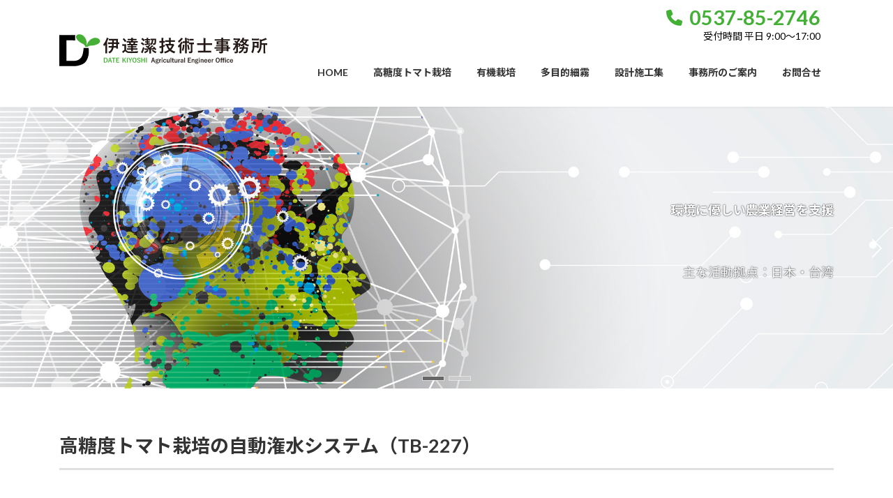

--- FILE ---
content_type: text/html; charset=UTF-8
request_url: https://date-aec.com/
body_size: 27164
content:
<!DOCTYPE html>
<html dir="ltr" lang="ja" prefix="og: https://ogp.me/ns#">
<head>
<!-- Google tag (gtag.js) -->
<script async src="https://www.googletagmanager.com/gtag/js?id=G-LJ10N87GL8"></script>
<script>
  window.dataLayer = window.dataLayer || [];
  function gtag(){dataLayer.push(arguments);}
  gtag('js', new Date());

  gtag('config', 'G-LJ10N87GL8');
</script>
<!-- Global site tag (gtag.js) - Google Analytics -->
<script async src="https://www.googletagmanager.com/gtag/js?id=UA-2934289-43"></script>
<script>
  window.dataLayer = window.dataLayer || [];
  function gtag(){dataLayer.push(arguments);}
  gtag('js', new Date());

  gtag('config', 'UA-2934289-43');
</script>
<meta charset="utf-8">
<meta http-equiv="X-UA-Compatible" content="IE=edge">
<meta name="viewport" content="width=device-width, initial-scale=1">

<title>農業技術力の伊達潔技術士事務所 - 農業技術力で環境に優しい農業経営を支援 - 静岡県</title>

		<!-- All in One SEO 4.9.2 - aioseo.com -->
	<meta name="description" content="農業技術士（文部科学省登録第４５９８６号）の伊達潔（静岡県）は、 農業技術力で環境に優しい農業経営を支援します。糖度８~９％の甘い高糖度トマトの生産を目指す農家さまにトマト栽培システムを提供しております。高価格の取引が期待できるトマトバッグ栽培潅水プロ（TB-227）は、高収益が可能な高糖度トマト生産を支援します。" />
	<meta name="robots" content="max-image-preview:large" />
	<link rel="canonical" href="https://date-aec.com/" />
	<link rel="next" href="https://date-aec.com/page/2/" />
	<meta name="generator" content="All in One SEO (AIOSEO) 4.9.2" />
		<meta property="og:locale" content="ja_JP" />
		<meta property="og:site_name" content="農業技術力の伊達潔技術士事務所 - 農業技術力で環境に優しい農業経営を支援" />
		<meta property="og:type" content="website" />
		<meta property="og:title" content="農業技術力の伊達潔技術士事務所 - 農業技術力で環境に優しい農業経営を支援 - 静岡県" />
		<meta property="og:description" content="農業技術士（文部科学省登録第４５９８６号）の伊達潔（静岡県）は、 農業技術力で環境に優しい農業経営を支援します。糖度８~９％の甘い高糖度トマトの生産を目指す農家さまにトマト栽培システムを提供しております。高価格の取引が期待できるトマトバッグ栽培潅水プロ（TB-227）は、高収益が可能な高糖度トマト生産を支援します。" />
		<meta property="og:url" content="https://date-aec.com/" />
		<meta name="twitter:card" content="summary" />
		<meta name="twitter:title" content="農業技術力の伊達潔技術士事務所 - 農業技術力で環境に優しい農業経営を支援 - 静岡県" />
		<meta name="twitter:description" content="農業技術士（文部科学省登録第４５９８６号）の伊達潔（静岡県）は、 農業技術力で環境に優しい農業経営を支援します。糖度８~９％の甘い高糖度トマトの生産を目指す農家さまにトマト栽培システムを提供しております。高価格の取引が期待できるトマトバッグ栽培潅水プロ（TB-227）は、高収益が可能な高糖度トマト生産を支援します。" />
		<script type="application/ld+json" class="aioseo-schema">
			{"@context":"https:\/\/schema.org","@graph":[{"@type":"BreadcrumbList","@id":"https:\/\/date-aec.com\/#breadcrumblist","itemListElement":[{"@type":"ListItem","@id":"https:\/\/date-aec.com#listItem","position":1,"name":"\u30db\u30fc\u30e0"}]},{"@type":"CollectionPage","@id":"https:\/\/date-aec.com\/#collectionpage","url":"https:\/\/date-aec.com\/","name":"\u8fb2\u696d\u6280\u8853\u529b\u306e\u4f0a\u9054\u6f54\u6280\u8853\u58eb\u4e8b\u52d9\u6240 - \u8fb2\u696d\u6280\u8853\u529b\u3067\u74b0\u5883\u306b\u512a\u3057\u3044\u8fb2\u696d\u7d4c\u55b6\u3092\u652f\u63f4 - \u9759\u5ca1\u770c","description":"\u8fb2\u696d\u6280\u8853\u58eb\uff08\u6587\u90e8\u79d1\u5b66\u7701\u767b\u9332\u7b2c\uff14\uff15\uff19\uff18\uff16\u53f7\uff09\u306e\u4f0a\u9054\u6f54\uff08\u9759\u5ca1\u770c\uff09\u306f\u3001 \u8fb2\u696d\u6280\u8853\u529b\u3067\u74b0\u5883\u306b\u512a\u3057\u3044\u8fb2\u696d\u7d4c\u55b6\u3092\u652f\u63f4\u3057\u307e\u3059\u3002\u7cd6\u5ea6\uff18~\uff19\uff05\u306e\u7518\u3044\u9ad8\u7cd6\u5ea6\u30c8\u30de\u30c8\u306e\u751f\u7523\u3092\u76ee\u6307\u3059\u8fb2\u5bb6\u3055\u307e\u306b\u30c8\u30de\u30c8\u683d\u57f9\u30b7\u30b9\u30c6\u30e0\u3092\u63d0\u4f9b\u3057\u3066\u304a\u308a\u307e\u3059\u3002\u9ad8\u4fa1\u683c\u306e\u53d6\u5f15\u304c\u671f\u5f85\u3067\u304d\u308b\u30c8\u30de\u30c8\u30d0\u30c3\u30b0\u683d\u57f9\u6f45\u6c34\u30d7\u30ed\uff08TB-227\uff09\u306f\u3001\u9ad8\u53ce\u76ca\u304c\u53ef\u80fd\u306a\u9ad8\u7cd6\u5ea6\u30c8\u30de\u30c8\u751f\u7523\u3092\u652f\u63f4\u3057\u307e\u3059\u3002","inLanguage":"ja","isPartOf":{"@id":"https:\/\/date-aec.com\/#website"},"breadcrumb":{"@id":"https:\/\/date-aec.com\/#breadcrumblist"},"about":{"@id":"https:\/\/date-aec.com\/#organization"}},{"@type":"Organization","@id":"https:\/\/date-aec.com\/#organization","name":"\u8fb2\u696d\u6280\u8853\u529b\u306e\u4f0a\u9054\u6f54\u6280\u8853\u58eb\u4e8b\u52d9\u6240","description":"\u8fb2\u696d\u6280\u8853\u529b\u3067\u74b0\u5883\u306b\u512a\u3057\u3044\u8fb2\u696d\u7d4c\u55b6\u3092\u652f\u63f4","url":"https:\/\/date-aec.com\/"},{"@type":"WebSite","@id":"https:\/\/date-aec.com\/#website","url":"https:\/\/date-aec.com\/","name":"\u8fb2\u696d\u6280\u8853\u529b\u306e\u4f0a\u9054\u6f54\u6280\u8853\u58eb\u4e8b\u52d9\u6240","description":"\u8fb2\u696d\u6280\u8853\u529b\u3067\u74b0\u5883\u306b\u512a\u3057\u3044\u8fb2\u696d\u7d4c\u55b6\u3092\u652f\u63f4","inLanguage":"ja","publisher":{"@id":"https:\/\/date-aec.com\/#organization"}}]}
		</script>
		<!-- All in One SEO -->

<link rel="alternate" type="application/rss+xml" title="農業技術力の伊達潔技術士事務所 &raquo; フィード" href="https://date-aec.com/feed/" />
<link rel="alternate" type="application/rss+xml" title="農業技術力の伊達潔技術士事務所 &raquo; コメントフィード" href="https://date-aec.com/comments/feed/" />
<meta name="description" content="[1ページ目] 農業技術力で環境に優しい農業経営を支援" /><style id='wp-img-auto-sizes-contain-inline-css' type='text/css'>
img:is([sizes=auto i],[sizes^="auto," i]){contain-intrinsic-size:3000px 1500px}
/*# sourceURL=wp-img-auto-sizes-contain-inline-css */
</style>
<link rel='stylesheet' id='vkExUnit_common_style-css' href='https://date-aec.com/wp-content/plugins/vk-all-in-one-expansion-unit/assets/css/vkExUnit_style.css?ver=9.112.4.0' type='text/css' media='all' />
<style id='vkExUnit_common_style-inline-css' type='text/css'>
:root {--ver_page_top_button_url:url(https://date-aec.com/wp-content/plugins/vk-all-in-one-expansion-unit/assets/images/to-top-btn-icon.svg);}@font-face {font-weight: normal;font-style: normal;font-family: "vk_sns";src: url("https://date-aec.com/wp-content/plugins/vk-all-in-one-expansion-unit/inc/sns/icons/fonts/vk_sns.eot?-bq20cj");src: url("https://date-aec.com/wp-content/plugins/vk-all-in-one-expansion-unit/inc/sns/icons/fonts/vk_sns.eot?#iefix-bq20cj") format("embedded-opentype"),url("https://date-aec.com/wp-content/plugins/vk-all-in-one-expansion-unit/inc/sns/icons/fonts/vk_sns.woff?-bq20cj") format("woff"),url("https://date-aec.com/wp-content/plugins/vk-all-in-one-expansion-unit/inc/sns/icons/fonts/vk_sns.ttf?-bq20cj") format("truetype"),url("https://date-aec.com/wp-content/plugins/vk-all-in-one-expansion-unit/inc/sns/icons/fonts/vk_sns.svg?-bq20cj#vk_sns") format("svg");}
.veu_promotion-alert__content--text {border: 1px solid rgba(0,0,0,0.125);padding: 0.5em 1em;border-radius: var(--vk-size-radius);margin-bottom: var(--vk-margin-block-bottom);font-size: 0.875rem;}/* Alert Content部分に段落タグを入れた場合に最後の段落の余白を0にする */.veu_promotion-alert__content--text p:last-of-type{margin-bottom:0;margin-top: 0;}
/*# sourceURL=vkExUnit_common_style-inline-css */
</style>
<style id='wp-emoji-styles-inline-css' type='text/css'>

	img.wp-smiley, img.emoji {
		display: inline !important;
		border: none !important;
		box-shadow: none !important;
		height: 1em !important;
		width: 1em !important;
		margin: 0 0.07em !important;
		vertical-align: -0.1em !important;
		background: none !important;
		padding: 0 !important;
	}
/*# sourceURL=wp-emoji-styles-inline-css */
</style>
<style id='wp-block-library-inline-css' type='text/css'>
:root{--wp-block-synced-color:#7a00df;--wp-block-synced-color--rgb:122,0,223;--wp-bound-block-color:var(--wp-block-synced-color);--wp-editor-canvas-background:#ddd;--wp-admin-theme-color:#007cba;--wp-admin-theme-color--rgb:0,124,186;--wp-admin-theme-color-darker-10:#006ba1;--wp-admin-theme-color-darker-10--rgb:0,107,160.5;--wp-admin-theme-color-darker-20:#005a87;--wp-admin-theme-color-darker-20--rgb:0,90,135;--wp-admin-border-width-focus:2px}@media (min-resolution:192dpi){:root{--wp-admin-border-width-focus:1.5px}}.wp-element-button{cursor:pointer}:root .has-very-light-gray-background-color{background-color:#eee}:root .has-very-dark-gray-background-color{background-color:#313131}:root .has-very-light-gray-color{color:#eee}:root .has-very-dark-gray-color{color:#313131}:root .has-vivid-green-cyan-to-vivid-cyan-blue-gradient-background{background:linear-gradient(135deg,#00d084,#0693e3)}:root .has-purple-crush-gradient-background{background:linear-gradient(135deg,#34e2e4,#4721fb 50%,#ab1dfe)}:root .has-hazy-dawn-gradient-background{background:linear-gradient(135deg,#faaca8,#dad0ec)}:root .has-subdued-olive-gradient-background{background:linear-gradient(135deg,#fafae1,#67a671)}:root .has-atomic-cream-gradient-background{background:linear-gradient(135deg,#fdd79a,#004a59)}:root .has-nightshade-gradient-background{background:linear-gradient(135deg,#330968,#31cdcf)}:root .has-midnight-gradient-background{background:linear-gradient(135deg,#020381,#2874fc)}:root{--wp--preset--font-size--normal:16px;--wp--preset--font-size--huge:42px}.has-regular-font-size{font-size:1em}.has-larger-font-size{font-size:2.625em}.has-normal-font-size{font-size:var(--wp--preset--font-size--normal)}.has-huge-font-size{font-size:var(--wp--preset--font-size--huge)}.has-text-align-center{text-align:center}.has-text-align-left{text-align:left}.has-text-align-right{text-align:right}.has-fit-text{white-space:nowrap!important}#end-resizable-editor-section{display:none}.aligncenter{clear:both}.items-justified-left{justify-content:flex-start}.items-justified-center{justify-content:center}.items-justified-right{justify-content:flex-end}.items-justified-space-between{justify-content:space-between}.screen-reader-text{border:0;clip-path:inset(50%);height:1px;margin:-1px;overflow:hidden;padding:0;position:absolute;width:1px;word-wrap:normal!important}.screen-reader-text:focus{background-color:#ddd;clip-path:none;color:#444;display:block;font-size:1em;height:auto;left:5px;line-height:normal;padding:15px 23px 14px;text-decoration:none;top:5px;width:auto;z-index:100000}html :where(.has-border-color){border-style:solid}html :where([style*=border-top-color]){border-top-style:solid}html :where([style*=border-right-color]){border-right-style:solid}html :where([style*=border-bottom-color]){border-bottom-style:solid}html :where([style*=border-left-color]){border-left-style:solid}html :where([style*=border-width]){border-style:solid}html :where([style*=border-top-width]){border-top-style:solid}html :where([style*=border-right-width]){border-right-style:solid}html :where([style*=border-bottom-width]){border-bottom-style:solid}html :where([style*=border-left-width]){border-left-style:solid}html :where(img[class*=wp-image-]){height:auto;max-width:100%}:where(figure){margin:0 0 1em}html :where(.is-position-sticky){--wp-admin--admin-bar--position-offset:var(--wp-admin--admin-bar--height,0px)}@media screen and (max-width:600px){html :where(.is-position-sticky){--wp-admin--admin-bar--position-offset:0px}}
.vk-cols--reverse{flex-direction:row-reverse}.vk-cols--hasbtn{margin-bottom:0}.vk-cols--hasbtn>.row>.vk_gridColumn_item,.vk-cols--hasbtn>.wp-block-column{position:relative;padding-bottom:3em}.vk-cols--hasbtn>.row>.vk_gridColumn_item>.wp-block-buttons,.vk-cols--hasbtn>.row>.vk_gridColumn_item>.vk_button,.vk-cols--hasbtn>.wp-block-column>.wp-block-buttons,.vk-cols--hasbtn>.wp-block-column>.vk_button{position:absolute;bottom:0;width:100%}.vk-cols--fit.wp-block-columns{gap:0}.vk-cols--fit.wp-block-columns,.vk-cols--fit.wp-block-columns:not(.is-not-stacked-on-mobile){margin-top:0;margin-bottom:0;justify-content:space-between}.vk-cols--fit.wp-block-columns>.wp-block-column *:last-child,.vk-cols--fit.wp-block-columns:not(.is-not-stacked-on-mobile)>.wp-block-column *:last-child{margin-bottom:0}.vk-cols--fit.wp-block-columns>.wp-block-column>.wp-block-cover,.vk-cols--fit.wp-block-columns:not(.is-not-stacked-on-mobile)>.wp-block-column>.wp-block-cover{margin-top:0}.vk-cols--fit.wp-block-columns.has-background,.vk-cols--fit.wp-block-columns:not(.is-not-stacked-on-mobile).has-background{padding:0}@media(max-width: 599px){.vk-cols--fit.wp-block-columns:not(.has-background)>.wp-block-column:not(.has-background),.vk-cols--fit.wp-block-columns:not(.is-not-stacked-on-mobile):not(.has-background)>.wp-block-column:not(.has-background){padding-left:0 !important;padding-right:0 !important}}@media(min-width: 782px){.vk-cols--fit.wp-block-columns .block-editor-block-list__block.wp-block-column:not(:first-child),.vk-cols--fit.wp-block-columns>.wp-block-column:not(:first-child),.vk-cols--fit.wp-block-columns:not(.is-not-stacked-on-mobile) .block-editor-block-list__block.wp-block-column:not(:first-child),.vk-cols--fit.wp-block-columns:not(.is-not-stacked-on-mobile)>.wp-block-column:not(:first-child){margin-left:0}}@media(min-width: 600px)and (max-width: 781px){.vk-cols--fit.wp-block-columns .wp-block-column:nth-child(2n),.vk-cols--fit.wp-block-columns:not(.is-not-stacked-on-mobile) .wp-block-column:nth-child(2n){margin-left:0}.vk-cols--fit.wp-block-columns .wp-block-column:not(:only-child),.vk-cols--fit.wp-block-columns:not(.is-not-stacked-on-mobile) .wp-block-column:not(:only-child){flex-basis:50% !important}}.vk-cols--fit--gap1.wp-block-columns{gap:1px}@media(min-width: 600px)and (max-width: 781px){.vk-cols--fit--gap1.wp-block-columns .wp-block-column:not(:only-child){flex-basis:calc(50% - 1px) !important}}.vk-cols--fit.vk-cols--grid>.block-editor-block-list__block,.vk-cols--fit.vk-cols--grid>.wp-block-column,.vk-cols--fit.vk-cols--grid:not(.is-not-stacked-on-mobile)>.block-editor-block-list__block,.vk-cols--fit.vk-cols--grid:not(.is-not-stacked-on-mobile)>.wp-block-column{flex-basis:50%;box-sizing:border-box}@media(max-width: 599px){.vk-cols--fit.vk-cols--grid.vk-cols--grid--alignfull>.wp-block-column:nth-child(2)>.wp-block-cover,.vk-cols--fit.vk-cols--grid.vk-cols--grid--alignfull>.wp-block-column:nth-child(2)>.vk_outer,.vk-cols--fit.vk-cols--grid:not(.is-not-stacked-on-mobile).vk-cols--grid--alignfull>.wp-block-column:nth-child(2)>.wp-block-cover,.vk-cols--fit.vk-cols--grid:not(.is-not-stacked-on-mobile).vk-cols--grid--alignfull>.wp-block-column:nth-child(2)>.vk_outer{width:100vw;margin-right:calc((100% - 100vw)/2);margin-left:calc((100% - 100vw)/2)}}@media(min-width: 600px){.vk-cols--fit.vk-cols--grid.vk-cols--grid--alignfull>.wp-block-column:nth-child(2)>.wp-block-cover,.vk-cols--fit.vk-cols--grid.vk-cols--grid--alignfull>.wp-block-column:nth-child(2)>.vk_outer,.vk-cols--fit.vk-cols--grid:not(.is-not-stacked-on-mobile).vk-cols--grid--alignfull>.wp-block-column:nth-child(2)>.wp-block-cover,.vk-cols--fit.vk-cols--grid:not(.is-not-stacked-on-mobile).vk-cols--grid--alignfull>.wp-block-column:nth-child(2)>.vk_outer{margin-right:calc(100% - 50vw);width:50vw}}@media(min-width: 600px){.vk-cols--fit.vk-cols--grid.vk-cols--grid--alignfull.vk-cols--reverse>.wp-block-column,.vk-cols--fit.vk-cols--grid:not(.is-not-stacked-on-mobile).vk-cols--grid--alignfull.vk-cols--reverse>.wp-block-column{margin-left:0;margin-right:0}.vk-cols--fit.vk-cols--grid.vk-cols--grid--alignfull.vk-cols--reverse>.wp-block-column:nth-child(2)>.wp-block-cover,.vk-cols--fit.vk-cols--grid.vk-cols--grid--alignfull.vk-cols--reverse>.wp-block-column:nth-child(2)>.vk_outer,.vk-cols--fit.vk-cols--grid:not(.is-not-stacked-on-mobile).vk-cols--grid--alignfull.vk-cols--reverse>.wp-block-column:nth-child(2)>.wp-block-cover,.vk-cols--fit.vk-cols--grid:not(.is-not-stacked-on-mobile).vk-cols--grid--alignfull.vk-cols--reverse>.wp-block-column:nth-child(2)>.vk_outer{margin-left:calc(100% - 50vw)}}.vk-cols--menu h2,.vk-cols--menu h3,.vk-cols--menu h4,.vk-cols--menu h5{margin-bottom:.2em;text-shadow:#000 0 0 10px}.vk-cols--menu h2:first-child,.vk-cols--menu h3:first-child,.vk-cols--menu h4:first-child,.vk-cols--menu h5:first-child{margin-top:0}.vk-cols--menu p{margin-bottom:1rem;text-shadow:#000 0 0 10px}.vk-cols--menu .wp-block-cover__inner-container:last-child{margin-bottom:0}.vk-cols--fitbnrs .wp-block-column .wp-block-cover:hover img{filter:unset}.vk-cols--fitbnrs .wp-block-column .wp-block-cover:hover{background-color:unset}.vk-cols--fitbnrs .wp-block-column .wp-block-cover:hover .wp-block-cover__image-background{filter:unset !important}.vk-cols--fitbnrs .wp-block-cover .wp-block-cover__inner-container{position:absolute;height:100%;width:100%}.vk-cols--fitbnrs .vk_button{height:100%;margin:0}.vk-cols--fitbnrs .vk_button .vk_button_btn,.vk-cols--fitbnrs .vk_button .btn{height:100%;width:100%;border:none;box-shadow:none;background-color:unset !important;transition:unset}.vk-cols--fitbnrs .vk_button .vk_button_btn:hover,.vk-cols--fitbnrs .vk_button .btn:hover{transition:unset}.vk-cols--fitbnrs .vk_button .vk_button_btn:after,.vk-cols--fitbnrs .vk_button .btn:after{border:none}.vk-cols--fitbnrs .vk_button .vk_button_link_txt{width:100%;position:absolute;top:50%;left:50%;transform:translateY(-50%) translateX(-50%);font-size:2rem;text-shadow:#000 0 0 10px}.vk-cols--fitbnrs .vk_button .vk_button_link_subCaption{width:100%;position:absolute;top:calc(50% + 2.2em);left:50%;transform:translateY(-50%) translateX(-50%);text-shadow:#000 0 0 10px}@media(min-width: 992px){.vk-cols--media.wp-block-columns{gap:3rem}}.vk-fit-map figure{margin-bottom:0}.vk-fit-map iframe{position:relative;margin-bottom:0;display:block;max-height:400px;width:100vw}.vk-fit-map:is(.alignfull,.alignwide) div{max-width:100%}.vk-table--th--width25 :where(tr>*:first-child){width:25%}.vk-table--th--width30 :where(tr>*:first-child){width:30%}.vk-table--th--width35 :where(tr>*:first-child){width:35%}.vk-table--th--width40 :where(tr>*:first-child){width:40%}.vk-table--th--bg-bright :where(tr>*:first-child){background-color:var(--wp--preset--color--bg-secondary, rgba(0, 0, 0, 0.05))}@media(max-width: 599px){.vk-table--mobile-block :is(th,td){width:100%;display:block}.vk-table--mobile-block.wp-block-table table :is(th,td){border-top:none}}.vk-table--width--th25 :where(tr>*:first-child){width:25%}.vk-table--width--th30 :where(tr>*:first-child){width:30%}.vk-table--width--th35 :where(tr>*:first-child){width:35%}.vk-table--width--th40 :where(tr>*:first-child){width:40%}.no-margin{margin:0}@media(max-width: 599px){.wp-block-image.vk-aligncenter--mobile>.alignright{float:none;margin-left:auto;margin-right:auto}.vk-no-padding-horizontal--mobile{padding-left:0 !important;padding-right:0 !important}}
/* VK Color Palettes */:root{ --wp--preset--color--vk-color-primary:#337ab7}/* --vk-color-primary is deprecated. */:root{ --vk-color-primary: var(--wp--preset--color--vk-color-primary);}:root{ --wp--preset--color--vk-color-primary-dark:#296292}/* --vk-color-primary-dark is deprecated. */:root{ --vk-color-primary-dark: var(--wp--preset--color--vk-color-primary-dark);}:root{ --wp--preset--color--vk-color-primary-vivid:#3886c9}/* --vk-color-primary-vivid is deprecated. */:root{ --vk-color-primary-vivid: var(--wp--preset--color--vk-color-primary-vivid);}

/*# sourceURL=wp-block-library-inline-css */
</style><style id='wp-block-search-inline-css' type='text/css'>
.wp-block-search__button{margin-left:10px;word-break:normal}.wp-block-search__button.has-icon{line-height:0}.wp-block-search__button svg{height:1.25em;min-height:24px;min-width:24px;width:1.25em;fill:currentColor;vertical-align:text-bottom}:where(.wp-block-search__button){border:1px solid #ccc;padding:6px 10px}.wp-block-search__inside-wrapper{display:flex;flex:auto;flex-wrap:nowrap;max-width:100%}.wp-block-search__label{width:100%}.wp-block-search.wp-block-search__button-only .wp-block-search__button{box-sizing:border-box;display:flex;flex-shrink:0;justify-content:center;margin-left:0;max-width:100%}.wp-block-search.wp-block-search__button-only .wp-block-search__inside-wrapper{min-width:0!important;transition-property:width}.wp-block-search.wp-block-search__button-only .wp-block-search__input{flex-basis:100%;transition-duration:.3s}.wp-block-search.wp-block-search__button-only.wp-block-search__searchfield-hidden,.wp-block-search.wp-block-search__button-only.wp-block-search__searchfield-hidden .wp-block-search__inside-wrapper{overflow:hidden}.wp-block-search.wp-block-search__button-only.wp-block-search__searchfield-hidden .wp-block-search__input{border-left-width:0!important;border-right-width:0!important;flex-basis:0;flex-grow:0;margin:0;min-width:0!important;padding-left:0!important;padding-right:0!important;width:0!important}:where(.wp-block-search__input){appearance:none;border:1px solid #949494;flex-grow:1;font-family:inherit;font-size:inherit;font-style:inherit;font-weight:inherit;letter-spacing:inherit;line-height:inherit;margin-left:0;margin-right:0;min-width:3rem;padding:8px;text-decoration:unset!important;text-transform:inherit}:where(.wp-block-search__button-inside .wp-block-search__inside-wrapper){background-color:#fff;border:1px solid #949494;box-sizing:border-box;padding:4px}:where(.wp-block-search__button-inside .wp-block-search__inside-wrapper) .wp-block-search__input{border:none;border-radius:0;padding:0 4px}:where(.wp-block-search__button-inside .wp-block-search__inside-wrapper) .wp-block-search__input:focus{outline:none}:where(.wp-block-search__button-inside .wp-block-search__inside-wrapper) :where(.wp-block-search__button){padding:4px 8px}.wp-block-search.aligncenter .wp-block-search__inside-wrapper{margin:auto}.wp-block[data-align=right] .wp-block-search.wp-block-search__button-only .wp-block-search__inside-wrapper{float:right}
/*# sourceURL=https://date-aec.com/wp-includes/blocks/search/style.min.css */
</style>
<style id='global-styles-inline-css' type='text/css'>
:root{--wp--preset--aspect-ratio--square: 1;--wp--preset--aspect-ratio--4-3: 4/3;--wp--preset--aspect-ratio--3-4: 3/4;--wp--preset--aspect-ratio--3-2: 3/2;--wp--preset--aspect-ratio--2-3: 2/3;--wp--preset--aspect-ratio--16-9: 16/9;--wp--preset--aspect-ratio--9-16: 9/16;--wp--preset--color--black: #000000;--wp--preset--color--cyan-bluish-gray: #abb8c3;--wp--preset--color--white: #ffffff;--wp--preset--color--pale-pink: #f78da7;--wp--preset--color--vivid-red: #cf2e2e;--wp--preset--color--luminous-vivid-orange: #ff6900;--wp--preset--color--luminous-vivid-amber: #fcb900;--wp--preset--color--light-green-cyan: #7bdcb5;--wp--preset--color--vivid-green-cyan: #00d084;--wp--preset--color--pale-cyan-blue: #8ed1fc;--wp--preset--color--vivid-cyan-blue: #0693e3;--wp--preset--color--vivid-purple: #9b51e0;--wp--preset--color--vk-color-primary: #337ab7;--wp--preset--color--vk-color-primary-dark: #296292;--wp--preset--color--vk-color-primary-vivid: #3886c9;--wp--preset--gradient--vivid-cyan-blue-to-vivid-purple: linear-gradient(135deg,rgba(6,147,227,1) 0%,rgb(155,81,224) 100%);--wp--preset--gradient--light-green-cyan-to-vivid-green-cyan: linear-gradient(135deg,rgb(122,220,180) 0%,rgb(0,208,130) 100%);--wp--preset--gradient--luminous-vivid-amber-to-luminous-vivid-orange: linear-gradient(135deg,rgba(252,185,0,1) 0%,rgba(255,105,0,1) 100%);--wp--preset--gradient--luminous-vivid-orange-to-vivid-red: linear-gradient(135deg,rgba(255,105,0,1) 0%,rgb(207,46,46) 100%);--wp--preset--gradient--very-light-gray-to-cyan-bluish-gray: linear-gradient(135deg,rgb(238,238,238) 0%,rgb(169,184,195) 100%);--wp--preset--gradient--cool-to-warm-spectrum: linear-gradient(135deg,rgb(74,234,220) 0%,rgb(151,120,209) 20%,rgb(207,42,186) 40%,rgb(238,44,130) 60%,rgb(251,105,98) 80%,rgb(254,248,76) 100%);--wp--preset--gradient--blush-light-purple: linear-gradient(135deg,rgb(255,206,236) 0%,rgb(152,150,240) 100%);--wp--preset--gradient--blush-bordeaux: linear-gradient(135deg,rgb(254,205,165) 0%,rgb(254,45,45) 50%,rgb(107,0,62) 100%);--wp--preset--gradient--luminous-dusk: linear-gradient(135deg,rgb(255,203,112) 0%,rgb(199,81,192) 50%,rgb(65,88,208) 100%);--wp--preset--gradient--pale-ocean: linear-gradient(135deg,rgb(255,245,203) 0%,rgb(182,227,212) 50%,rgb(51,167,181) 100%);--wp--preset--gradient--electric-grass: linear-gradient(135deg,rgb(202,248,128) 0%,rgb(113,206,126) 100%);--wp--preset--gradient--midnight: linear-gradient(135deg,rgb(2,3,129) 0%,rgb(40,116,252) 100%);--wp--preset--gradient--vivid-green-cyan-to-vivid-cyan-blue: linear-gradient(135deg,rgba(0,208,132,1) 0%,rgba(6,147,227,1) 100%);--wp--preset--font-size--small: 14px;--wp--preset--font-size--medium: 20px;--wp--preset--font-size--large: 24px;--wp--preset--font-size--x-large: 42px;--wp--preset--font-size--regular: 16px;--wp--preset--font-size--huge: 36px;--wp--preset--spacing--20: 0.44rem;--wp--preset--spacing--30: 0.67rem;--wp--preset--spacing--40: 1rem;--wp--preset--spacing--50: 1.5rem;--wp--preset--spacing--60: 2.25rem;--wp--preset--spacing--70: 3.38rem;--wp--preset--spacing--80: 5.06rem;--wp--preset--shadow--natural: 6px 6px 9px rgba(0, 0, 0, 0.2);--wp--preset--shadow--deep: 12px 12px 50px rgba(0, 0, 0, 0.4);--wp--preset--shadow--sharp: 6px 6px 0px rgba(0, 0, 0, 0.2);--wp--preset--shadow--outlined: 6px 6px 0px -3px rgb(255, 255, 255), 6px 6px rgb(0, 0, 0);--wp--preset--shadow--crisp: 6px 6px 0px rgb(0, 0, 0);}:where(.is-layout-flex){gap: 0.5em;}:where(.is-layout-grid){gap: 0.5em;}body .is-layout-flex{display: flex;}.is-layout-flex{flex-wrap: wrap;align-items: center;}.is-layout-flex > :is(*, div){margin: 0;}body .is-layout-grid{display: grid;}.is-layout-grid > :is(*, div){margin: 0;}:where(.wp-block-columns.is-layout-flex){gap: 2em;}:where(.wp-block-columns.is-layout-grid){gap: 2em;}:where(.wp-block-post-template.is-layout-flex){gap: 1.25em;}:where(.wp-block-post-template.is-layout-grid){gap: 1.25em;}.has-black-color{color: var(--wp--preset--color--black) !important;}.has-cyan-bluish-gray-color{color: var(--wp--preset--color--cyan-bluish-gray) !important;}.has-white-color{color: var(--wp--preset--color--white) !important;}.has-pale-pink-color{color: var(--wp--preset--color--pale-pink) !important;}.has-vivid-red-color{color: var(--wp--preset--color--vivid-red) !important;}.has-luminous-vivid-orange-color{color: var(--wp--preset--color--luminous-vivid-orange) !important;}.has-luminous-vivid-amber-color{color: var(--wp--preset--color--luminous-vivid-amber) !important;}.has-light-green-cyan-color{color: var(--wp--preset--color--light-green-cyan) !important;}.has-vivid-green-cyan-color{color: var(--wp--preset--color--vivid-green-cyan) !important;}.has-pale-cyan-blue-color{color: var(--wp--preset--color--pale-cyan-blue) !important;}.has-vivid-cyan-blue-color{color: var(--wp--preset--color--vivid-cyan-blue) !important;}.has-vivid-purple-color{color: var(--wp--preset--color--vivid-purple) !important;}.has-vk-color-primary-color{color: var(--wp--preset--color--vk-color-primary) !important;}.has-vk-color-primary-dark-color{color: var(--wp--preset--color--vk-color-primary-dark) !important;}.has-vk-color-primary-vivid-color{color: var(--wp--preset--color--vk-color-primary-vivid) !important;}.has-black-background-color{background-color: var(--wp--preset--color--black) !important;}.has-cyan-bluish-gray-background-color{background-color: var(--wp--preset--color--cyan-bluish-gray) !important;}.has-white-background-color{background-color: var(--wp--preset--color--white) !important;}.has-pale-pink-background-color{background-color: var(--wp--preset--color--pale-pink) !important;}.has-vivid-red-background-color{background-color: var(--wp--preset--color--vivid-red) !important;}.has-luminous-vivid-orange-background-color{background-color: var(--wp--preset--color--luminous-vivid-orange) !important;}.has-luminous-vivid-amber-background-color{background-color: var(--wp--preset--color--luminous-vivid-amber) !important;}.has-light-green-cyan-background-color{background-color: var(--wp--preset--color--light-green-cyan) !important;}.has-vivid-green-cyan-background-color{background-color: var(--wp--preset--color--vivid-green-cyan) !important;}.has-pale-cyan-blue-background-color{background-color: var(--wp--preset--color--pale-cyan-blue) !important;}.has-vivid-cyan-blue-background-color{background-color: var(--wp--preset--color--vivid-cyan-blue) !important;}.has-vivid-purple-background-color{background-color: var(--wp--preset--color--vivid-purple) !important;}.has-vk-color-primary-background-color{background-color: var(--wp--preset--color--vk-color-primary) !important;}.has-vk-color-primary-dark-background-color{background-color: var(--wp--preset--color--vk-color-primary-dark) !important;}.has-vk-color-primary-vivid-background-color{background-color: var(--wp--preset--color--vk-color-primary-vivid) !important;}.has-black-border-color{border-color: var(--wp--preset--color--black) !important;}.has-cyan-bluish-gray-border-color{border-color: var(--wp--preset--color--cyan-bluish-gray) !important;}.has-white-border-color{border-color: var(--wp--preset--color--white) !important;}.has-pale-pink-border-color{border-color: var(--wp--preset--color--pale-pink) !important;}.has-vivid-red-border-color{border-color: var(--wp--preset--color--vivid-red) !important;}.has-luminous-vivid-orange-border-color{border-color: var(--wp--preset--color--luminous-vivid-orange) !important;}.has-luminous-vivid-amber-border-color{border-color: var(--wp--preset--color--luminous-vivid-amber) !important;}.has-light-green-cyan-border-color{border-color: var(--wp--preset--color--light-green-cyan) !important;}.has-vivid-green-cyan-border-color{border-color: var(--wp--preset--color--vivid-green-cyan) !important;}.has-pale-cyan-blue-border-color{border-color: var(--wp--preset--color--pale-cyan-blue) !important;}.has-vivid-cyan-blue-border-color{border-color: var(--wp--preset--color--vivid-cyan-blue) !important;}.has-vivid-purple-border-color{border-color: var(--wp--preset--color--vivid-purple) !important;}.has-vk-color-primary-border-color{border-color: var(--wp--preset--color--vk-color-primary) !important;}.has-vk-color-primary-dark-border-color{border-color: var(--wp--preset--color--vk-color-primary-dark) !important;}.has-vk-color-primary-vivid-border-color{border-color: var(--wp--preset--color--vk-color-primary-vivid) !important;}.has-vivid-cyan-blue-to-vivid-purple-gradient-background{background: var(--wp--preset--gradient--vivid-cyan-blue-to-vivid-purple) !important;}.has-light-green-cyan-to-vivid-green-cyan-gradient-background{background: var(--wp--preset--gradient--light-green-cyan-to-vivid-green-cyan) !important;}.has-luminous-vivid-amber-to-luminous-vivid-orange-gradient-background{background: var(--wp--preset--gradient--luminous-vivid-amber-to-luminous-vivid-orange) !important;}.has-luminous-vivid-orange-to-vivid-red-gradient-background{background: var(--wp--preset--gradient--luminous-vivid-orange-to-vivid-red) !important;}.has-very-light-gray-to-cyan-bluish-gray-gradient-background{background: var(--wp--preset--gradient--very-light-gray-to-cyan-bluish-gray) !important;}.has-cool-to-warm-spectrum-gradient-background{background: var(--wp--preset--gradient--cool-to-warm-spectrum) !important;}.has-blush-light-purple-gradient-background{background: var(--wp--preset--gradient--blush-light-purple) !important;}.has-blush-bordeaux-gradient-background{background: var(--wp--preset--gradient--blush-bordeaux) !important;}.has-luminous-dusk-gradient-background{background: var(--wp--preset--gradient--luminous-dusk) !important;}.has-pale-ocean-gradient-background{background: var(--wp--preset--gradient--pale-ocean) !important;}.has-electric-grass-gradient-background{background: var(--wp--preset--gradient--electric-grass) !important;}.has-midnight-gradient-background{background: var(--wp--preset--gradient--midnight) !important;}.has-small-font-size{font-size: var(--wp--preset--font-size--small) !important;}.has-medium-font-size{font-size: var(--wp--preset--font-size--medium) !important;}.has-large-font-size{font-size: var(--wp--preset--font-size--large) !important;}.has-x-large-font-size{font-size: var(--wp--preset--font-size--x-large) !important;}
/*# sourceURL=global-styles-inline-css */
</style>

<style id='classic-theme-styles-inline-css' type='text/css'>
/*! This file is auto-generated */
.wp-block-button__link{color:#fff;background-color:#32373c;border-radius:9999px;box-shadow:none;text-decoration:none;padding:calc(.667em + 2px) calc(1.333em + 2px);font-size:1.125em}.wp-block-file__button{background:#32373c;color:#fff;text-decoration:none}
/*# sourceURL=/wp-includes/css/classic-themes.min.css */
</style>
<link rel='stylesheet' id='contact-form-7-css' href='https://date-aec.com/wp-content/plugins/contact-form-7/includes/css/styles.css?ver=6.1.4' type='text/css' media='all' />
<link rel='stylesheet' id='vk-swiper-style-css' href='https://date-aec.com/wp-content/plugins/vk-blocks/vendor/vektor-inc/vk-swiper/src/assets/css/swiper-bundle.min.css?ver=11.0.2' type='text/css' media='all' />
<link rel='stylesheet' id='lightning-common-style-css' href='https://date-aec.com/wp-content/themes/lightning/_g3/assets/css/style.css?ver=15.32.4' type='text/css' media='all' />
<style id='lightning-common-style-inline-css' type='text/css'>
/* Lightning */:root {--vk-color-primary:#337ab7;--vk-color-primary-dark:#296292;--vk-color-primary-vivid:#3886c9;--g_nav_main_acc_icon_open_url:url(https://date-aec.com/wp-content/themes/lightning/_g3/inc/vk-mobile-nav/package/images/vk-menu-acc-icon-open-black.svg);--g_nav_main_acc_icon_close_url: url(https://date-aec.com/wp-content/themes/lightning/_g3/inc/vk-mobile-nav/package/images/vk-menu-close-black.svg);--g_nav_sub_acc_icon_open_url: url(https://date-aec.com/wp-content/themes/lightning/_g3/inc/vk-mobile-nav/package/images/vk-menu-acc-icon-open-white.svg);--g_nav_sub_acc_icon_close_url: url(https://date-aec.com/wp-content/themes/lightning/_g3/inc/vk-mobile-nav/package/images/vk-menu-close-white.svg);}
:root{--swiper-navigation-color: #fff;}
/* vk-mobile-nav */:root {--vk-mobile-nav-menu-btn-bg-src: url("https://date-aec.com/wp-content/themes/lightning/_g3/inc/vk-mobile-nav/package/images/vk-menu-btn-black.svg");--vk-mobile-nav-menu-btn-close-bg-src: url("https://date-aec.com/wp-content/themes/lightning/_g3/inc/vk-mobile-nav/package/images/vk-menu-close-black.svg");--vk-menu-acc-icon-open-black-bg-src: url("https://date-aec.com/wp-content/themes/lightning/_g3/inc/vk-mobile-nav/package/images/vk-menu-acc-icon-open-black.svg");--vk-menu-acc-icon-open-white-bg-src: url("https://date-aec.com/wp-content/themes/lightning/_g3/inc/vk-mobile-nav/package/images/vk-menu-acc-icon-open-white.svg");--vk-menu-acc-icon-close-black-bg-src: url("https://date-aec.com/wp-content/themes/lightning/_g3/inc/vk-mobile-nav/package/images/vk-menu-close-black.svg");--vk-menu-acc-icon-close-white-bg-src: url("https://date-aec.com/wp-content/themes/lightning/_g3/inc/vk-mobile-nav/package/images/vk-menu-close-white.svg");}
/*# sourceURL=lightning-common-style-inline-css */
</style>
<link rel='stylesheet' id='lightning-design-style-css' href='https://date-aec.com/wp-content/themes/lightning/_g3/design-skin/origin3/css/style.css?ver=15.32.4' type='text/css' media='all' />
<style id='lightning-design-style-inline-css' type='text/css'>
.tagcloud a:before { font-family: "Font Awesome 5 Free";content: "\f02b";font-weight: bold; }
/*# sourceURL=lightning-design-style-inline-css */
</style>
<link rel='stylesheet' id='vk-blog-card-css' href='https://date-aec.com/wp-content/themes/lightning/_g3/inc/vk-wp-oembed-blog-card/package/css/blog-card.css?ver=6.9' type='text/css' media='all' />
<link rel='stylesheet' id='veu-cta-css' href='https://date-aec.com/wp-content/plugins/vk-all-in-one-expansion-unit/inc/call-to-action/package/assets/css/style.css?ver=9.112.4.0' type='text/css' media='all' />
<link rel='stylesheet' id='vk-blocks-build-css-css' href='https://date-aec.com/wp-content/plugins/vk-blocks/build/block-build.css?ver=1.115.1.1' type='text/css' media='all' />
<style id='vk-blocks-build-css-inline-css' type='text/css'>

	:root {
		--vk_image-mask-circle: url(https://date-aec.com/wp-content/plugins/vk-blocks/inc/vk-blocks/images/circle.svg);
		--vk_image-mask-wave01: url(https://date-aec.com/wp-content/plugins/vk-blocks/inc/vk-blocks/images/wave01.svg);
		--vk_image-mask-wave02: url(https://date-aec.com/wp-content/plugins/vk-blocks/inc/vk-blocks/images/wave02.svg);
		--vk_image-mask-wave03: url(https://date-aec.com/wp-content/plugins/vk-blocks/inc/vk-blocks/images/wave03.svg);
		--vk_image-mask-wave04: url(https://date-aec.com/wp-content/plugins/vk-blocks/inc/vk-blocks/images/wave04.svg);
	}
	

	:root {

		--vk-balloon-border-width:1px;

		--vk-balloon-speech-offset:-12px;
	}
	

	:root {
		--vk_flow-arrow: url(https://date-aec.com/wp-content/plugins/vk-blocks/inc/vk-blocks/images/arrow_bottom.svg);
	}
	
/*# sourceURL=vk-blocks-build-css-inline-css */
</style>
<link rel='stylesheet' id='lightning-theme-style-css' href='https://date-aec.com/wp-content/themes/lightning-child/style.css?ver=15.32.4' type='text/css' media='all' />
<link rel='stylesheet' id='vk-font-awesome-css' href='https://date-aec.com/wp-content/themes/lightning/vendor/vektor-inc/font-awesome-versions/src/versions/6/css/all.min.css?ver=6.6.0' type='text/css' media='all' />
<link rel='stylesheet' id='tablepress-default-css' href='https://date-aec.com/wp-content/plugins/tablepress/css/build/default.css?ver=3.2.6' type='text/css' media='all' />
<link rel="https://api.w.org/" href="https://date-aec.com/wp-json/" /><link rel="EditURI" type="application/rsd+xml" title="RSD" href="https://date-aec.com/xmlrpc.php?rsd" />
<meta name="generator" content="WordPress 6.9" />
<!-- [ VK All in One Expansion Unit OGP ] -->
<meta property="og:site_name" content="農業技術力の伊達潔技術士事務所" />
<meta property="og:url" content="https://date-aec.com/" />
<meta property="og:title" content="農業技術力の伊達潔技術士事務所" />
<meta property="og:description" content="[1ページ目] 農業技術力で環境に優しい農業経営を支援" />
<meta property="og:type" content="website" />
<!-- [ / VK All in One Expansion Unit OGP ] -->
<!-- [ VK All in One Expansion Unit twitter card ] -->
<meta name="twitter:card" content="summary_large_image">
<meta name="twitter:description" content="[1ページ目] 農業技術力で環境に優しい農業経営を支援">
<meta name="twitter:title" content="農業技術力の伊達潔技術士事務所">
<meta name="twitter:url" content="https://date-aec.com">
	<meta name="twitter:domain" content="date-aec.com">
	<!-- [ / VK All in One Expansion Unit twitter card ] -->
	<link rel="icon" href="https://date-aec.com/wp-content/uploads/2022/08/date_kiyoshi_logo_site_icon_p3.svg" sizes="32x32" />
<link rel="icon" href="https://date-aec.com/wp-content/uploads/2022/08/date_kiyoshi_logo_site_icon_p3.svg" sizes="192x192" />
<link rel="apple-touch-icon" href="https://date-aec.com/wp-content/uploads/2022/08/date_kiyoshi_logo_site_icon_p3.svg" />
<meta name="msapplication-TileImage" content="https://date-aec.com/wp-content/uploads/2022/08/date_kiyoshi_logo_site_icon_p3.svg" />
		<style type="text/css" id="wp-custom-css">
			/* 2024-10-21修正 */
.footerAddressBox {
	margin-top: 40px;
}
/* //2024-10-21修正 */
body, html {
	font-size: 18px;
}
.vk_post .vk_post_btn {
font-size: 16px;
background-color: #42B034;
border-color: #1f7c13;
}
.vk_post .vk_post_date {
	font-size: 16px;
}

.global-nav-list>li:before {
border-bottom: 1px solid #42B034;
}
.site-footer-title:after, .sub-section-title:after, h3:after {
border-bottom: 1px solid #42B034;
}
.site-footer {
border-top: 1px solid #42B034;
}
.site-footer .footer-nav .container {
text-align: center;
}
ul.footer-nav-list li{
	line-height: 1.5em !important;
	margin: 0.8em 0;
}

.entry-meta .entry-meta-item.entry-meta-item-author,
.entry-meta .entry-meta-item.entry-meta-item-updated {
display: none;
}

input[type=submit] {
display: block;
margin: 0 auto;
border: 1px solid #1f7c13;
background-color: #42B034;
}
input[type=submit]:hover {
background-color: #5fce51;
}
.wpcf7-spinner {
visibility: hidden;
display: block;
background-color: #42B034;
opacity: 0.75;
width: 24px;
height: 24px;
border: none;
border-radius: 100%;
padding: 0;
margin: 15px auto 0;
position: relative;
}

@media (min-width: 992px) {
.entry-body>.vk_posts>.vk_post-col-lg-12 .vk_post_title, .main-section>.vk_posts>.vk_post-col-lg-12 .vk_post_title {
    font-size: 21px;
}
.entry-body>.vk_posts>.vk_post-col-lg-12 .vk_post_excerpt, .main-section>.vk_posts>.vk_post-col-lg-12 .vk_post_excerpt {
    font-size: 18px;
}
	
}
@media (min-width: 576px) {
.entry-body>.vk_posts>.vk_post-col-lg-12 .vk_post_title, .main-section>.vk_posts>.vk_post-col-lg-12 .vk_post_title {
    font-size: 21px;
}	
.entry-body>.vk_posts>.vk_post-col-lg-12 .vk_post_excerpt, .main-section>.vk_posts>.vk_post-col-lg-12 .vk_post_excerpt {
    font-size: 18px;
}	
}

.alignright {
float: right;
margin-top: 15px;
}
.alignleft {
float: left;
margin-top: 15px;
margin-right: 15px;
}
.aligncenter {
display: block;
margin: 0 auto;
}


@media (max-width: 741px) {
		.alignright,.alignleft {
	float: none;
	display: block;
	margin: 15px auto 0;
}
	
}



.site-footer-copyright p:last-of-type {
	display: none;
}



#sitemap_list li {
font-size: 18px;
padding: 0 0 24px 0px;
}
ul.sitemap_disp_level_0.sitemap_disp_level_1 li.home-item {
font-size: 21px !important;
}
ul.sitemap_disp_level_0.sitemap_disp_level_1 {
padding-left: 0 !important;	
}
ul.sitemap_disp_level_0 {
padding-left: 1em !important;
}
ul.sitemap_disp_level_0.sitemap_disp_level_1 li a {
background-position: left 12px !important;
}
@media (min-width: 751px) {
a[href*="tel:"] {
pointer-events: none;
cursor: default;
text-decoration: none;
}
}

@media (min-width: 751px) {
.flexB {
	display: flex;
	justify-content: space-around;
	align-items: flex-start;
}
}
.flexB div div{
width: 300px !important;
margin: 0 auto;
}
.flexB.flexB2 {
		display: flex;
	  justify-content: center;
}
.wp-caption-text {
	font-size: 16px;
}

.ltg-slide .btn-ghost {
	position: relative;
	top: 4vw;
}

.map {
  position: relative;
  width: 100%;
  height: 0;
  padding-top: 75%; /* 比率を4:3に固定 */
}
.map iframe {
  position: absolute;
  top: 0;
  left: 0;
  width: 100%;
  height: 100%;
}
ul.booklist li {
list-style: none;
text-indent: -5em;
padding-left: 5em;
}
ul.booklist li.ind6 {
text-indent: -6em;
padding-left: 6em;

}

.toSugar {
display: inline-block;
margin-bottom: 40px;
transition: 0.5s;
}
.toSugar:hover {
	opacity: 0.7;
}
.toSugartitle {
color: #333;
margin-bottom: 0px;
display: block;
}

.wp-block-search .wp-block-search__button {
background-color: #42B034;
}
.page-header {
background-color: #42B034;
}
ul.page-numbers li span.page-numbers.current {
background-color: #42B034;
}
.next-prev .vk_post_imgOuter_singleTermLabel{
background-color: #42B034;
}

.site-footer-title:after, .sub-section-title:after, h3:after {
	bottom: -3px;
}
.site-footer-title:after, .sub-section-title:after, h3:after {
border-bottom: 3px solid #42B034;
}
.site-footer-title, .sub-section-title, h3 {
 position: relative;
 border-bottom: 3px solid var(--vk-color-border);
 background: 0 0;
 padding: 0 0 .5em;
}
.global-nav-list>li:before {
 border-bottom: 3px solid #42B034;
}
.site-footer {
 border-top: 3px solid #42B034;
}
.vk_post_imgOuter_singleTermLabel {
background-color: #42B034 !important;
}
.entry-meta-data-list dt {
background-color: #42B034;
}

.caption {
	margin-top: -1.5em;
}

.mini-content-container-3 .btn:hover {
color: #fff;
background-color: #42B034 !important;
border-color: #1f7c13 !important;
}

/*　高糖度トマト栽培　*/
.high-sugar-img1 {
padding-top: 30px;
padding-bottom: 0px;
}
.mt30 {
	margin-top: 30px !important;
}
.high-sugar-content2 {
background: #f7f2e5 url("https://date-aec.com/wp-content/uploads/2022/09/beige_back.png") repeat center top;
padding-bottom: 30px;
margin-bottom: 60px;
}
.fBox1,.fBox2 {
	display: flex;
	justify-content: space-between;
	align-items: flex-start;
	margin: 0 15px 0 15px;
}
.spP {
	display: none;
}
.pcP {
	display: block;
}

.slide-descr {
  display: none;		
	}
.tableBox img {
	min-width: 621px;
}
@media (max-width: 781px) {
.tableBox {
		overflow-x: scroll;
  /* -ms-overflow-style: none;*/
  /* scrollbar-width: none; */
}
.slide-descr {
  display: block;	
	color: #42B034;
	}
}
@media (max-width: 741px) {
	
	.fBox1,.fBox2 {
	display: block;
	margin: 0 15px 0 15px;
}
	.titleP {
		text-align: center;
		font-size: 18px !important;
	}
	div.spP .titleP {
  text-align: left;
  font-size: 18px !important;
  position: relative;
  z-index: 1;
	}
	.fBox1__rBox {
		margin-left: 0 !important;
	}
	.fBox2__lBox {
		 max-width: 100% !important;
    margin-right: 0 !important;
}
	.spP {
	display: block;
}
.pcP {
	display: none;
}
.titleP.spLeft {
	text-align: left;
}
.rBox-cap {
  text-align: center !important;
}

}
.fBox1__rBox {
  min-width: 305px;
  margin-left: 24px;
}
.titleP {
	margin-bottom: 0em;
	font-weight: bold;
	font-size: 20px;
}
.titleP.titleP1 {
	margin-bottom: 0em;
}
.titleP.last {
  margin-bottom: 2em;
}
.fBox1-outer {
  max-width: 702px;
  border-bottom: 4px dotted #bbb7ae;
  margin: 0 auto;
  padding-bottom: 40px;
  margin-bottom: 50px;
}
.fBox-cap1 {
  text-align: right;
  margin-top: -1.2em;
  font-weight: bold;
}

.fBox2__lBox {
  max-width: 304px;
  margin-right: 25px;
}
.sakura-title {
  display: block;
  margin-top: -12px;
}

.redPLeft-b {
  color: #e60012;
  font-weight: bold;
  border-left: 6px solid #e60012;
  padding-left: 12px;
  line-height: 1.4em;
  margin-top: 2em;
}
.rBox-cap {
  text-align: right;
  margin-top: -1.5em;
}
.redPLeft-b.redPLeft-b2 {
	margin-top: 0;
}
.mt50 {
	margin-top: 50px;
}

.red {
	color: #e82633;
}
.measurement-data-ul {
	padding-left: 0;
}
.measurement-data-ul li{
	list-style: none;
}
.measurement-data-title {
	margin-top: 40px;
}
/*　//高糖度トマト栽培　*/

.tablepress-id-1,.tablepress-id-2 {
	width: 870px;
}
.tablepress-id-1 th,
.tablepress-id-2 th
{
	text-align: center;
	width: 500px;
}
.tablepress-id-1 td.column-2,
.tablepress-id-1 td.column-3,
.tablepress-id-1 td.column-4,
.tablepress-id-1 td.column-5,
.tablepress-id-1 td.column-6,
.tablepress-id-1 td.column-7,
.tablepress-id-1 td.column-8,
.tablepress-id-1 td.column-9,
.tablepress-id-1 td.column-10,
.tablepress-id-1 td.column-11,
.tablepress-id-2 td.column-2,
.tablepress-id-2 td.column-3,
.tablepress-id-2 td.column-4,
.tablepress-id-2 td.column-5,
.tablepress-id-2 td.column-6,
.tablepress-id-2 td.column-7,
.tablepress-id-2 td.column-8,
.tablepress-id-2 td.column-9,
.tablepress-id-2 td.column-10,
.tablepress-id-2 td.column-11
{
text-align: center;
}
.tablepress-id-1 th.column-1,
.tablepress-id-1 td.column-1,
.tablepress-id-2 th.column-1,
.tablepress-id-2 td.column-1
{
	min-width: 100px;
	text-align: left;
}
.tableBox2 {
		overflow-x: scroll;
   /*-ms-overflow-style: none;*/
   /*scrollbar-width: none;*/
}
.slide-descr2 {
	display: block;
	color: #42B034;
}
.grecaptcha-badge { visibility: hidden; }

.small-p {
	font-size: 13px;
	text-align: center;
}
.page_top_btn {
    background-color: #42B034;
    box-shadow: 0 0 0 1px rgb(255 255 255 / 80%), 0 0 0 2px rgb(66 176 51);
}

.footerFbox1 {
	display: flex;
	justify-content: center;
	align-items: flex-start;
	margin-bottom: 20px;
}
.footerFbox1L,.footerFbox1R {
	width: 50%;
	box-sizing: border-box;
}
.footerFbox1L {
	padding-right: 6px;
}
.footerFbox1R {
	padding-left: 6px;
}
.footerFbox1R dl dd{
	padding-left: 2em;
}
h4 {
  font-size: 1.1rem !important;
}
@media (max-width: 991px) {
.footerFbox1 {
	display: block;
}
.footerFbox1L,.footerFbox1R {
	width: 100%;
	box-sizing: border-box;
}
.footerFbox1L {
	padding-right: 0px;
}
.footerFbox1R {
	padding-left: 0px;
}
}

.container.site-footer-content {
	 max-width: 100%;
  box-sizing: border-box;
  padding-left: 0;
  padding-right: 0;
}
.col-lg-4 {
  flex: 0 0 100%;
  max-width: 100%;
}

/*　巨大footerbanner＝＝＝＝＝＝＝＝＝＝＝＝＝＝＝＝＝＝＝＝＝　*/

/*media Queries PCサイズ（960px）以上で適応したいCSS - PCのみ
---------------------------------------------------------------------------------------------------*/
@media print, screen and (min-width: 1095px) {

/*　footer＝＝＝＝＝＝＝＝＝＝＝＝＝＝＝＝＝＝＝＝＝＝＝＝＝＝　*/
#footer {
  background: #004ea2 !important;
}
.footerlast {
  background: #6c6c6c;
  text-align: center;
  padding: 41px 20px;
}
.footerlast small{
  color: #fff;
  font-size: 16px;
}
#footer p.copyr {
  display: none;
}
#footer .footer-description {
  display: none;
}
.footer-in_1 h4,.footer-in_1 p{
  color: #fff;
}
.footer-in_1 h4 {
/*  font-size: 30px;*/
  font-size: 21px;
  font-weight: normal;
  margin-bottom: 1em; 
}
#footer p {
  font-size: 16px;
  line-height: 1.8;
}
.footer-in_2 p {
  color: #fff;
}

.footer-in_1Box {
  display: flex;
  justify-content: space-around;
  align-items: center;
}
.footer-in_1 {
  margin-bottom: 3em;
  margin-top: 1.5em;
  width: 70%;
}
.footer-in_1-2 {
  text-align: left;
}

footer .footermenust li {
  font-size: 18px;
  line-height: 1.8;
}
#footer .footermenust a {
/*  font-size: 20px;*/
  font-size: 16px;
}
#footer .footerlogo {
/*  font-size: 24px;*/
  font-size: 21px;
}
.footer-in0 {
  width: 100%;
/*  height: 454px;*/
/*  height: 685px;*/
  height: auto;
  background: url("https://date-aec.com/wp-content/uploads/2022/09/footer_bkv3.jpg") no-repeat center top;
  background-size: cover;
}
#footer a,#footer a:hover {
  color: #fff;
}
.footer-in0T {
  color: #fff;
  text-align: center;
  font-size: 64px;
  font-weight: bold;
  text-shadow: 0px 0px 6px #000;
  line-height: 1.4;
}
.footer-in0 {
  padding-top: 133px;
  background-position: center 0;
  padding-bottom: 88px;
  box-sizing: border-box;
}
.footer-in0_box {
  display: flex;
  justify-content: center;
  align-items: center;
  margin-top: 84px;
}
.footer-in0_boxL {
  width: 600px;
/*  height: 350px;*/
  height: 306px;
  background-color:rgba(255,255,255,0.6);
  margin: 0 13px;
  position: relative;
}
.footer-in0_boxLin,.footer-in0_boxRin {
  position: absolute;
  top: 50%;
  left: 50%;
  transform: translateY(-46%) translateX(-50%);
}
.footer-in0_boxR {
  width: 600px;
/*  height: 350px;*/
  height: 306px;
  background-color:rgba(255,255,255,0.6);
  margin: 0 13px;
  position: relative;
}
.footer-in0_boxL-p1,.footer-in0_boxR-p1 {
  color: #000;
  font-size: 34px;
  font-weight: bold;
  white-space: nowrap;
  text-align: center;
  margin-bottom: 45px;
  line-height: 1;
}
.footer-in0_boxL-p2 {
  color: #004ea2;
  font-size: 64px;
  font-weight: bold;
  white-space: nowrap;
  line-height: 1;
  text-align: center;
}
.footer-in0_boxR-p2 {
  color: #004ea2;
  font-size: 55px;
  font-weight: bold;
  white-space: nowrap;
  line-height: 1;
  text-align: center;
}
.footer-in0_boxL-p2 a{
  color: #004ea2;
}
.footer-in0_boxR-p2 a{
  color: #004ea2;
  text-decoration: none;
}
.footer-in0_boxL-p3,.footer-in0_boxR-p3 {
  color: #004ea2;
  font-size: 43px;
  text-align: center;
  margin-top: 47px;
  line-height: 1;
  white-space: nowrap;
}
.footer-in0_boxL-p2 .fas.fa-phone {
  padding-right: 10px;
  font-size: 56px;
  position: relative;
  bottom: 5px;
}
.footer-in0_boxR-p2 .far.fa-envelope {
  padding-right: 10px;
  font-size: 64px;
  position: relative;
  top: 4px;
}
.footer-br1 {
  display: none;
}
#footer-in {
  padding: 0 20px;
}
.br-3,.br-4,.br-5,.br-6 {
display: none;
}
.f-hs {
  color: #fff;
  text-decoration: none;
}
/*　//footer＝＝＝＝＝＝＝＝＝＝＝＝＝＝＝＝＝＝＝＝＝＝＝＝＝＝　*/

}


/*media Queries スマートフォンとタブレットサイズ（959px以下）で適応したいCSS - スマホ・タブレット
---------------------------------------------------------------------------------------------------*/
@media only screen and (max-width: 1094px) {
/*　footer0＝＝＝＝＝＝＝＝＝＝＝＝＝＝＝＝＝＝＝＝＝＝＝＝＝＝　*/
.footer-in_2 a {
color: #fff;
}
#footer a {
color: #fff;
}
/*　//footer0＝＝＝＝＝＝＝＝＝＝＝＝＝＝＝＝＝＝＝＝＝＝＝＝＝＝　*/

/*　footer＝＝＝＝＝＝＝＝＝＝＝＝＝＝＝＝＝＝＝＝＝＝＝＝＝＝　*/
#footer {
  background: #004ea2 !important;
}
.footerlast {
  background: #6c6c6c;
  text-align: center;
  padding: 41px 20px;
}
.footerlast small{
  color: #fff;
  font-size: 16px;
}
#footer p.copyr {
  display: none;
}
#footer .footer-description {
  display: none;
}
.footer-in_1 h4,.footer-in_1 p{
  color: #fff;
}
.footer-in_1 h4 {
/*  font-size: 30px;*/
  font-size: 21px;
  font-weight: normal;
  margin-bottom: 1em; 
}
#footer p {
/*  font-size: 24px;*/
  font-size: 16px;
  line-height: 1.8;
}
.footer-in_2 p {
  color: #fff;
}
.footer-in_1 {
/*  margin-bottom: 3em;*/
  margin-bottom: 1.5em;
  margin-top: 1.5em;
}
.footer-in_1Box {
  margin-bottom: 1.5em;
}
footer .footermenust li {
  font-size: 20px;
  line-height: 1.8;
}
#footer .footermenust a {
/*  font-size: 20px;*/
  font-size: 16px;
}
#footer .footerlogo {
/*  font-size: 24px;*/
  font-size: 21px;
}
.footer-in0 {
  width: 100%;
/*  height: 680px;*/
  height: auto;
  background: url("https://date-aec.com/wp-content/uploads/2022/09/footer_sp_bk.jpg") no-repeat center center;
  background-size: cover;
}
#footer a,#footer a:hover {
  color: #fff;
}
.footer-in0T {
  color: #fff;
  text-align: center;
  font-size: 64px;
  font-weight: bold;
  text-shadow: 0px 0px 6px #000;
  line-height: 1.4;
}
.footer-in0 {
  padding-top: 135px;
  padding-bottom: 40px;
}
.footer-in0_box {
/*  display: flex;*/
  display: block;
  justify-content: center;
  align-items: center;
  margin-top: 84px;
}
.footer-in0_boxL {
  width: 600px;
  height: 350px;
  background-color:rgba(255,255,255,0.6);
/*  margin: 0 13px;*/
  position: relative;
  margin: 0 auto 40px;
}
.footer-in0_boxLin,.footer-in0_boxRin {
  position: absolute;
  top: 50%;
  left: 50%;
  transform: translateY(-46%) translateX(-50%);
}
.footer-in0_boxR {
  width: 600px;
  height: 350px;
  background-color:rgba(255,255,255,0.6);
/*  margin: 0 13px;*/
  position: relative;
  margin: 0 auto;
}
.footer-in0_boxL-p1,.footer-in0_boxR-p1 {
  color: #000;
  font-size: 34px;
  font-weight: bold;
  white-space: nowrap;
  text-align: center;
  margin-bottom: 45px;
  line-height: 1;
}
.footer-in0_boxL-p2 {
  color: #004ea2;
  font-size: 64px;
  font-weight: bold;
  white-space: nowrap;
  line-height: 1;
  text-align: center;
}
.footer-in0_boxR-p2 {
  color: #004ea2;
  font-size: 55px;
  font-weight: bold;
  white-space: nowrap;
  line-height: 1;
  text-align: center;
}
.footer-in0_boxL-p2 a{
  color: #004ea2;
  text-decoration: none;
}
.footer-in0_boxR-p2 a{
  color: #004ea2;
  text-decoration: none;
}
.footer-in0_boxL-p3,.footer-in0_boxR-p3 {
  color: #004ea2;
  font-size: 43px;
  text-align: center;
  margin-top: 47px;
  line-height: 1;
  white-space: nowrap;
}
.footer-in0_boxL-p2 .fas.fa-phone {
  padding-right: 10px;
  font-size: 56px;
  position: relative;
  bottom: 5px;
}
.footer-in0_boxR-p2 .far.fa-envelope {
  padding-right: 10px;
  font-size: 64px;
  position: relative;
  top: 4px;
}
#footer-in {
padding: 0 20px;
}
.br-3,.br-4,.br-5,.br-6 { 
display: none; 
}
.f-hs {
  color: #fff;
  text-decoration: none;
}
/*　//footer＝＝＝＝＝＝＝＝＝＝＝＝＝＝＝＝＝＝＝＝＝＝＝＝＝＝　*/

}

@media print, screen and (max-width: 740px) {
.footer-in0T {
  font-size: 30px;
}
}
@media print, screen and (max-width: 660px) {
.footer-in0 {
  height: auto;  
  padding-bottom: 68px;
  padding-top: 72px;
  padding-left: 30px;
  padding-right: 30px;
  box-sizing: border-box;
  background-position: center 0;
}
.footer-in0_box {
/*  width: 600px;*/
  width: 100%;
/*  max-width: 600px;*/
}
.footer-in0_boxL {
/*  width: 600px; */
/*  max-width: 600px;*/
  width: 100%; 
/*  height: 350px;*/
  height: 260px;
  background-color:rgba(255,255,255,0.6); 
  margin: 0; 
  position: relative;
 }
.footer-in0_boxR {
/*  width: 600px;*/
/*  max-width: 600px;*/
  width: 100%;
/*  height: 350px;*/
  height: 260px;
  background-color:rgba(255,255,255,0.6); 
  margin: 71px 0 0;
  position: relative;
} 
.footer-in0_boxL-p2 {
  font-size: 34px;
}
.footer-in0_boxL-p2 .fas.fa-phone {
  padding-right: 8px;
  font-size: 28px;
  position: relative;
  bottom: 4px;
}
.footer-in0_boxL-p1, .footer-in0_boxR-p1 {
  font-size: 24px;
}
.footer-in0_boxL-p3,.footer-in0_boxR-p3 {
/*  font-size: 24px;*/
  font-size: 22px;
  margin-top: 47px;
/*  line-height: 1;*/
  white-space: nowrap;
  margin-bottom: 15px;
}
.footer-in0_boxR-p2 {
  font-size: 34px;
}
.footer-in0_boxR-p2 .far.fa-envelope {
  padding-right: 8px;
  font-size: 34px;
  position: relative;
  top: 0px;
}

}
@media print, screen and (max-width: 400px) {

.footer-in0_boxL-p1, .footer-in0_boxR-p1 {
  font-size: 22px;
}

}

/*　//巨大footerbanner＝＝＝＝＝＝＝＝＝＝＝＝＝＝＝＝＝＝＝＝＝　*/

.anchor{
 display: block;
 padding-top: 15px;
 margin-top: -15px; 
}

.footerAddressBox {
	display: flex;
	justify-content: center;
	align-items: flex-start;
}
.footerAddressBox__L {
    max-width: 375px;
    width: 50%;
    margin-right: 60px;
}
.footerAddressBox__R {
  width: 50%;
}
.footerAddressBox p{
	font-size: 19px;
	margin-bottom: 0.3em;
}
.footerAddressBox__L p{
	margin-bottom: 0em;
	line-height: 1.8em;
}
.site-footer-logo {
    margin-bottom: 20px !important;
}
@media print, screen and (max-width: 1095px) {
.footerAddressBox {
  display: block;
}
.footerAddressBox__L {
  min-width: 344px;
  margin-right: 0px;
  margin: 0 auto;
}
.footerAddressBox__R {
    min-width: 92%;
    margin: 40px auto 0;
}	
}


.footerAddressBox__R a:hover {
    color: #42b033;
    -webkit-text-decoration-color: var(--vk-color-text-link-hover);
    text-decoration-color: var(--vk-color-text-link-hover);
}
.site-footer-copyright p {
	font-size: 18px !important;
}
.container.site-footer-copyright a:hover {
  color: #42b033;
}
.site-footer-content {
	padding-top: 0 !important;
}
.diagnoseTitle {
	margin-top: 50px;
}
.questionMatters {
  margin-bottom: 25px !important;
  margin-left: -0.5em;
  margin-top: 40px;
}

.widget.widget_link_list {
	display: none;
}
#caption-attachment-1018 {
	margin-bottom: 0;
}
.vk_post .vk_post_date {
  display: none; 
}
.veu_postList .postList a {
	font-size: 18px;
}
.veu_postList .postList_date {
	display:none;
}
.veu_postList .postList_title {
  display: block;
  clear: both;
  margin: 3px 0 0;
  position: relative;
  top: -9px;
}
.veu_postList .postList_miniThumb .postList_item {
	padding: 20px 0;
}
.entry-meta-item.entry-meta-item-date {
	display: none;
}
.page-header {
    margin-top: 0;
    margin-bottom: 0;
    padding-bottom: 0;
    display: flex;
    align-items: center;
    position: relative;
    z-index: 1;
    min-height: 6rem;
    text-align: center;
}
.page-header-title, h1.page-header-title {
    font-size: 2rem;
    font-weight: 700;
    line-height: var(--vk-line-height-low);
    margin: 0;
    position: relative;
    top: 0px;
}
.media-date.published {
	display: none;
}
@media print, screen and (max-width: 480px) {
h1 {
    font-size: 1.4rem;
}
}

@media print, screen and (max-width: 400px) {
.site-header-logo img {
    max-height: 40px;
}
}

/*　header電話番号追加_2022/09/01＝＝＝＝　*/


.header-in0_boxL-p2 {
  color: #42B034;
  font-size: 2em;
  font-weight: bold;
  white-space: nowrap;
  line-height: 1;
  text-align: center;
  margin-top: 30px;
}
.header-in0_boxL-p2 a{
  color: #42B034;
	text-decoration: none;
}
.header-in0_boxL-p2 .fas.fa-phone {
  padding-right: 10px;
  font-size: 0.8em;
  position: relative;
  bottom: 2px;
}
.header-in0_boxL-p3 {
    color: #000;
    font-size: 18px;
    text-align: center;
    margin-top: -15px;
    line-height: 1;
    white-space: nowrap;
    /* margin-bottom: 15px; */
}


@media print, screen and (min-width: 992px) {
	.header-tel {
    /* display: none; */
    position: absolute;
    top: -74px;
    right: 34px;
	}
.site-header--layout--nav-float .site-header-container {
		position: relative;
	}
.header-in0_boxL-p2 {
font-size: 1.6em;
text-align: right;
}
.header-in0_boxL-p3 {
font-size: 14px;
text-align: right;
position: relative;
top: -6px
}	
.site-header { 
  padding-top: 55px;
}
.site-header--layout--nav-float .site-header-logo {
  margin-right: 2em;
  width: 100%;
  position: relative;
  top: -33px;
}	
/* 2025-07-24修正 */
.site-header--layout--nav-float .site-header-logo img{
  height: 60px;
}
/* //2025-07-24修正 */
	.device-mobile .global-nav-list>li {
    padding: 14px 1.5em !important;
}
	
	.header_scrolled.admin-bar .site-header {
		padding-top: 0;
	}
	
.header_scrolled.admin-bar .site-header .header-tel,.header_scrolled .site-header .header-tel {
display: none;
}	
	.header_scrolled .site-header {
		padding-top: 0 !important;
	}
}

/*　//header電話番号追加_2022/09/01＝＝＝＝　*/

.fBox3 {
	margin: 0 15px;
}
.fBox3.fBox3-1 {
	margin: 20px 15px 0;
}
.tableBox.tableBox2 {
    padding: 0 10px;
}
body.page-id-25 .tableBox2 {
	margin-bottom: 2em;
}
.tableBox2.tb2272 {
 margin-bottom: 2em;
}

@media (max-width: 991px) {
	#custom_html-9 .textwidget.custom-html-widget {
    text-align: center;
}
}
.float {
	position: relative;
	top: 0;
	text-decoration: none;
	outline: none;
	transition: all .3s;	
}
.float:hover {
  top: -3px;
  box-shadow: 0 2px 3px rgba(0, 0, 0, 0.5);
	opacity: 0.7;
}
.float img {
	vertical-align: bottom;
}
		</style>
		<!-- [ VK All in One Expansion Unit WebSite Structure Data ] --><script type="application/ld+json">{"@context":"https://schema.org/","@type":"WebSite","name":"農業技術力の伊達潔技術士事務所","url":"https://date-aec.com"}</script><!-- [ / VK All in One Expansion Unit WebSite Structure Data ] --><link rel='stylesheet' id='add_google_fonts_Lato-css' href='//fonts.googleapis.com/css2?family=Lato%3Awght%40400%3B700&#038;display=swap&#038;subset=japanese&#038;ver=15.32.4' type='text/css' media='all' />
<link rel='stylesheet' id='add_google_fonts_noto_sans-css' href='//fonts.googleapis.com/css2?family=Noto+Sans+JP%3Awght%40400%3B700&#038;display=swap&#038;subset=japanese&#038;ver=15.32.4' type='text/css' media='all' />
</head>
<body class="home blog wp-embed-responsive wp-theme-lightning wp-child-theme-lightning-child vk-blocks sidebar-fix sidebar-fix-priority-top device-pc fa_v6_css">
<a class="skip-link screen-reader-text" href="#main">コンテンツへスキップ</a>
<a class="skip-link screen-reader-text" href="#vk-mobile-nav">ナビゲーションに移動</a>

<header id="site-header" class="site-header site-header--layout--nav-float">
		<div id="site-header-container" class="site-header-container container">

				<h1 class="site-header-logo">
		<a href="https://date-aec.com/">
			<span><img src="https://date-aec.com/wp-content/uploads/2022/08/date_kiyoshi_logo.svg" alt="農業技術力の伊達潔技術士事務所" /></span>
		</a>
		</h1>

		
<!--　2022-09-01header電話番号追加部分＝＝＝＝　-->
<div class="header-tel">
<p class="header-in0_boxL-p2"><span class="fas fa-phone"></span><a href="tel:0537852746">0537-85-2746</a></p>
<p class="header-in0_boxL-p3">受付時間 平日 9:00〜17:00</p>
</div>
<!--　//2022-09-01header電話番号追加部分＝＝＝＝　-->

		<nav id="global-nav" class="global-nav global-nav--layout--float-right"><ul id="menu-header-menu" class="menu vk-menu-acc global-nav-list nav"><li id="menu-item-23" class="menu-item menu-item-type-custom menu-item-object-custom current-menu-item current_page_item menu-item-home"><a href="https://date-aec.com/"><strong class="global-nav-name">HOME</strong></a></li>
<li id="menu-item-41" class="menu-item menu-item-type-post_type menu-item-object-page"><a href="https://date-aec.com/organic-farming/"><strong class="global-nav-name">高糖度トマト栽培</strong></a></li>
<li id="menu-item-40" class="menu-item menu-item-type-post_type menu-item-object-page"><a href="https://date-aec.com/organic-cultivation-system/"><strong class="global-nav-name">有機栽培</strong></a></li>
<li id="menu-item-42" class="menu-item menu-item-type-post_type menu-item-object-page"><a href="https://date-aec.com/multipurpose-fine-mist/"><strong class="global-nav-name">多目的細霧</strong></a></li>
<li id="menu-item-24" class="menu-item menu-item-type-taxonomy menu-item-object-category"><a href="https://date-aec.com/category/collection-design-construction/"><strong class="global-nav-name">設計施工集</strong></a></li>
<li id="menu-item-53" class="menu-item menu-item-type-post_type menu-item-object-page"><a href="https://date-aec.com/office-info/"><strong class="global-nav-name">事務所のご案内</strong></a></li>
<li id="menu-item-54" class="menu-item menu-item-type-post_type menu-item-object-page"><a href="https://date-aec.com/inq/"><strong class="global-nav-name">お問合せ</strong></a></li>
</ul></nav>	</div>
	</header>

<div class="lightning_swiper swiper swiper-container ltg-slide"><div class="swiper-wrapper ltg-slide-inner"><div class="swiper-slide item-1"><a href="https://date-aec.com/organic-cultivation-system/"><picture><source media="(max-width: 767px)" srcset="https://date-aec.com/wp-content/uploads/2022/08/HOME-main.jpg"><img src="https://date-aec.com/wp-content/uploads/2022/08/HOME-main.jpg" alt="" class="ltg-slide-item-img"></picture><div class="ltg-slide-text-set mini-content"><div class="mini-content-container-1 container" style="text-align:right"><h3 class="ltg-slide-text-title" style="text-align:right;color:#ffffff;text-shadow:0 0 2px #000000">環境に優しい農業経営を支援</h3><div class="ltg-slide-text-caption" style="text-align:right;color:#ffffff;text-shadow:0 0 2px #000000"><br />
<br />
主な活動拠点：日本・台湾</div></div></div><!-- .mini-content --></a></div><!-- [ /.item ] --><div class="swiper-slide item-3"><picture><source media="(max-width: 767px)" srcset="https://date-aec.com/wp-content/uploads/2022/09/top_2022_0907-3.jpg"><img src="https://date-aec.com/wp-content/uploads/2022/09/top_2022_0907-3.jpg" alt="糖度8～9％ ! 高糖度トマトの生産を目指す農家向け 高価格の取引が期待できる自動潅水装置 トマトバッグ栽培潅水プロシステム" class="ltg-slide-item-img"></picture><div class="ltg-slide-text-set mini-content"><div class="mini-content-container-3 container" style="text-align:right"><style type="text/css">.mini-content-container-3 .btn{color:#333;background:transparent;transition: .3s;border-color:#333;}.mini-content-container-3 .btn:hover{color:#fff;background-color:#337ab7;border-color:#337ab7;}</style><a class="btn btn-ghost" href="https://date-aec.com/organic-farming/">READ ME</a></div></div><!-- .mini-content --></div><!-- [ /.item ] --></div><!-- [ /.swiper-wrapper ] --><div class="swiper-pagination swiper-pagination-white"></div><div class="ltg-slide-button-next swiper-button-next swiper-button-white"></div><div class="ltg-slide-button-prev swiper-button-prev swiper-button-white"></div></div><!-- [ /.swiper-container ] -->


<div class="site-body">
		<div class="site-body-container container">
<!--　追加部分_2022-08-07　-->
<h3 class="front-what-title front-what-title1"><a class="toSugar toSugartitle" title="高糖度トマト栽培ページへ" href="https://date-aec.com/organic-farming/">高糖度トマト栽培の自動潅水システム（TB-227）</a></h3>

<a class="toSugar" title="高糖度トマト栽培ページへ" href="https://date-aec.com/organic-farming/"><img src="https://date-aec.com/wp-content/uploads/2022/08/6e4ef46abc0773f29c163ef1c9a9d920.jpg" alt="糖度8～9％ !甘いトマト！人気沸騰中！「高糖度トマト」を生産。高糖度トマトの自動潅水システム・高価格の取引が期待できる高糖度トマトの栽培潅水システム・効率経営を目指す農家さま向けにトマトバック栽培潅水プロを提供" width="1478" height="985" class="alignnone size-full high-sugar-img1" /></a>

<h3 class="front-what-title">What’s Ｎew</h3>
<!--　//追加部分_2022-08-07　-->
		<div class="main-section main-section--col--two" id="main" role="main">
<!--　追加部分_2022-08-07　-->
<!--　//追加部分_2022-08-07　-->
    
			
			

	
	<div class="post-list vk_posts vk_posts-mainSection">

		<div id="post-645" class="vk_post vk_post-postType-post media vk_post-col-xs-12 vk_post-col-sm-12 vk_post-col-lg-12 vk_post-btn-display post-645 post type-post status-publish format-standard has-post-thumbnail hentry category-collection-design-construction tag-7 tag-40 tag-37 tag-33 tag-38 tag-35 tag-34 tag-41"><div class="vk_post_imgOuter media-img" style="background-image:url(https://date-aec.com/wp-content/uploads/2022/08/f91a865cdba0be03d42c0e486cb505c2-1024x682.jpg)"><a href="https://date-aec.com/%e7%ac%ac%e4%ba%8c%e4%b8%96%e4%bb%a3%e3%81%ae%e5%9c%9f%e5%a3%8c%e6%b0%b4%e5%88%86%e5%af%be%e5%bf%9c%e6%bd%85%e6%b0%b4%e3%82%b3%e3%83%b3%e3%83%88%e3%83%ad%e3%83%bc%e3%83%a9%e3%83%bc%ef%bc%88%e3%83%88/"><div class="card-img-overlay"><span class="vk_post_imgOuter_singleTermLabel" style="color:#fff;background-color:#999999">設計施工集</span></div><img src="https://date-aec.com/wp-content/uploads/2022/08/f91a865cdba0be03d42c0e486cb505c2-300x200.jpg" class="vk_post_imgOuter_img wp-post-image" sizes="(max-width: 300px) 100vw, 300px" /></a></div><!-- [ /.vk_post_imgOuter ] --><div class="vk_post_body media-body"><h5 class="vk_post_title media-title"><a href="https://date-aec.com/%e7%ac%ac%e4%ba%8c%e4%b8%96%e4%bb%a3%e3%81%ae%e5%9c%9f%e5%a3%8c%e6%b0%b4%e5%88%86%e5%af%be%e5%bf%9c%e6%bd%85%e6%b0%b4%e3%82%b3%e3%83%b3%e3%83%88%e3%83%ad%e3%83%bc%e3%83%a9%e3%83%bc%ef%bc%88%e3%83%88/">１日１０回潅水可能な第二世代の土壌水分対応潅水コントローラー（トマトバッグ栽培潅水プロ２型 TB-227-2）</a></h5><div class="vk_post_date media-date published">2022年9月15日</div><p class="vk_post_excerpt media-text">トマトバッグ栽培潅水プロ２型（TB-227-2）の開発の経緯 　日射比例潅水コントローラーは、蒸散量と日射量との高い相関関係にあると仮定して潅水量（電磁弁開秒数）を制御しています。厳密には、蒸散量は日射量だけでなく気温、 [&hellip;]</p><div class="vk_post_btnOuter text-right"><a class="btn btn-sm btn-primary vk_post_btn" href="https://date-aec.com/%e7%ac%ac%e4%ba%8c%e4%b8%96%e4%bb%a3%e3%81%ae%e5%9c%9f%e5%a3%8c%e6%b0%b4%e5%88%86%e5%af%be%e5%bf%9c%e6%bd%85%e6%b0%b4%e3%82%b3%e3%83%b3%e3%83%88%e3%83%ad%e3%83%bc%e3%83%a9%e3%83%bc%ef%bc%88%e3%83%88/">続きを読む</a></div></div><!-- [ /.media-body ] --></div><!-- [ /.media ] --><div id="post-542" class="vk_post vk_post-postType-post media vk_post-col-xs-12 vk_post-col-sm-12 vk_post-col-lg-12 vk_post-btn-display post-542 post type-post status-publish format-standard has-post-thumbnail hentry category-collection-design-construction tag-7 tag-6 tag-33 tag-38 tag-35 tag-34 tag-41"><div class="vk_post_imgOuter media-img" style="background-image:url(https://date-aec.com/wp-content/uploads/2022/08/597306c36e67c770d771638a29755b46-1024x682.jpg)"><a href="https://date-aec.com/%e7%ac%ac%e4%b8%80%e4%b8%96%e4%bb%a3%e3%81%ae%e6%97%a5%e5%b0%84%e6%af%94%e4%be%8b%e6%bd%85%e6%b0%b4%e3%82%b3%e3%83%b3%e3%83%88%e3%83%ad%e3%83%bc%e3%83%a9%e3%83%bc%ef%bc%88%e3%83%88%e3%83%9e%e3%83%88/"><div class="card-img-overlay"><span class="vk_post_imgOuter_singleTermLabel" style="color:#fff;background-color:#999999">設計施工集</span></div><img src="https://date-aec.com/wp-content/uploads/2022/08/597306c36e67c770d771638a29755b46-300x200.jpg" class="vk_post_imgOuter_img wp-post-image" sizes="(max-width: 300px) 100vw, 300px" /></a></div><!-- [ /.vk_post_imgOuter ] --><div class="vk_post_body media-body"><h5 class="vk_post_title media-title"><a href="https://date-aec.com/%e7%ac%ac%e4%b8%80%e4%b8%96%e4%bb%a3%e3%81%ae%e6%97%a5%e5%b0%84%e6%af%94%e4%be%8b%e6%bd%85%e6%b0%b4%e3%82%b3%e3%83%b3%e3%83%88%e3%83%ad%e3%83%bc%e3%83%a9%e3%83%bc%ef%bc%88%e3%83%88%e3%83%9e%e3%83%88/">１日１０回潅水可能な第一世代の日射比例潅水コントローラー（トマトバッグ栽培潅水プロ１型 TB-227-1）</a></h5><div class="vk_post_date media-date published">2022年9月15日</div><p class="vk_post_excerpt media-text">トマトバッグ栽培潅水プロ１型（TB-227-1）の開発の経緯 ２００７年頃でも、生産量を重視したトマト栽培が主流であり、ミニトマトの糖度はBRIX値で５％に満たないものが多かった。当時、大沢高志博士（元静岡県農業試験場長 [&hellip;]</p><div class="vk_post_btnOuter text-right"><a class="btn btn-sm btn-primary vk_post_btn" href="https://date-aec.com/%e7%ac%ac%e4%b8%80%e4%b8%96%e4%bb%a3%e3%81%ae%e6%97%a5%e5%b0%84%e6%af%94%e4%be%8b%e6%bd%85%e6%b0%b4%e3%82%b3%e3%83%b3%e3%83%88%e3%83%ad%e3%83%bc%e3%83%a9%e3%83%bc%ef%bc%88%e3%83%88%e3%83%9e%e3%83%88/">続きを読む</a></div></div><!-- [ /.media-body ] --></div><!-- [ /.media ] --><div id="post-289" class="vk_post vk_post-postType-post media vk_post-col-xs-12 vk_post-col-sm-12 vk_post-col-lg-12 vk_post-btn-display post-289 post type-post status-publish format-standard has-post-thumbnail hentry category-collection-design-construction tag-29 tag-30"><div class="vk_post_imgOuter media-img" style="background-image:url(https://date-aec.com/wp-content/uploads/2022/08/8bf77b87152946cd00cb865af9bc561d.jpg)"><a href="https://date-aec.com/%e5%b1%8b%e5%a4%96%e8%a8%ad%e7%bd%ae%e5%9e%8b%e3%83%95%e3%82%a1%e3%82%a4%e3%83%88%e3%83%88%e3%83%ad%e3%83%b3%ef%bc%88%e5%8f%b0%e6%b9%be%e3%83%bb%e9%ab%98%e9%9b%84-%e8%be%b2%e6%a5%ad%e8%a9%a6%e9%a8%93/"><div class="card-img-overlay"><span class="vk_post_imgOuter_singleTermLabel" style="color:#fff;background-color:#999999">設計施工集</span></div><img src="https://date-aec.com/wp-content/uploads/2022/08/8bf77b87152946cd00cb865af9bc561d-300x225.jpg" class="vk_post_imgOuter_img wp-post-image" sizes="(max-width: 300px) 100vw, 300px" /></a></div><!-- [ /.vk_post_imgOuter ] --><div class="vk_post_body media-body"><h5 class="vk_post_title media-title"><a href="https://date-aec.com/%e5%b1%8b%e5%a4%96%e8%a8%ad%e7%bd%ae%e5%9e%8b%e3%83%95%e3%82%a1%e3%82%a4%e3%83%88%e3%83%88%e3%83%ad%e3%83%b3%ef%bc%88%e5%8f%b0%e6%b9%be%e3%83%bb%e9%ab%98%e9%9b%84-%e8%be%b2%e6%a5%ad%e8%a9%a6%e9%a8%93/">屋外設置型ファイトトロン（台湾・高雄 農業試験場）</a></h5><div class="vk_post_date media-date published">2022年9月12日</div><p class="vk_post_excerpt media-text">周年設定した気温、湿度で植物を生育させることのできる実験装置で、 夏季、室内気温 ７ ℃まで設定可能である。 また、室内は連続した換気で減圧されている。</p><div class="vk_post_btnOuter text-right"><a class="btn btn-sm btn-primary vk_post_btn" href="https://date-aec.com/%e5%b1%8b%e5%a4%96%e8%a8%ad%e7%bd%ae%e5%9e%8b%e3%83%95%e3%82%a1%e3%82%a4%e3%83%88%e3%83%88%e3%83%ad%e3%83%b3%ef%bc%88%e5%8f%b0%e6%b9%be%e3%83%bb%e9%ab%98%e9%9b%84-%e8%be%b2%e6%a5%ad%e8%a9%a6%e9%a8%93/">続きを読む</a></div></div><!-- [ /.media-body ] --></div><!-- [ /.media ] --><div id="post-36" class="vk_post vk_post-postType-post media vk_post-col-xs-12 vk_post-col-sm-12 vk_post-col-lg-12 vk_post-btn-display post-36 post type-post status-publish format-standard has-post-thumbnail hentry category-collection-design-construction tag-56 tag-57 tag-58"><div class="vk_post_imgOuter media-img" style="background-image:url(https://date-aec.com/wp-content/uploads/2022/08/1a806c4dfc6b9345695df2c7d2851951.jpg)"><a href="https://date-aec.com/%e3%82%a8%e3%83%8d%e3%83%ab%e3%82%ae%e3%83%bc%e8%87%aa%e7%ab%8b%e5%9e%8b%e6%a0%bd%e5%9f%b9%e3%82%b7%e3%82%b9%e3%83%86%e3%83%a0%e5%a4%a7%e9%98%aa%e5%ba%9c-%e5%b2%b8%e5%92%8c%e7%94%b0%e5%b8%82/"><div class="card-img-overlay"><span class="vk_post_imgOuter_singleTermLabel" style="color:#fff;background-color:#999999">設計施工集</span></div><img src="https://date-aec.com/wp-content/uploads/2022/08/1a806c4dfc6b9345695df2c7d2851951-300x225.jpg" class="vk_post_imgOuter_img wp-post-image" sizes="auto, (max-width: 300px) 100vw, 300px" /></a></div><!-- [ /.vk_post_imgOuter ] --><div class="vk_post_body media-body"><h5 class="vk_post_title media-title"><a href="https://date-aec.com/%e3%82%a8%e3%83%8d%e3%83%ab%e3%82%ae%e3%83%bc%e8%87%aa%e7%ab%8b%e5%9e%8b%e6%a0%bd%e5%9f%b9%e3%82%b7%e3%82%b9%e3%83%86%e3%83%a0%e5%a4%a7%e9%98%aa%e5%ba%9c-%e5%b2%b8%e5%92%8c%e7%94%b0%e5%b8%82/">エネルギー自立型栽培システム(大阪府 岸和田市)</a></h5><div class="vk_post_date media-date published">2022年8月14日</div><p class="vk_post_excerpt media-text">かん水源に雨水を用い、太陽光・ガスエ ンジン発 電による電 気 エネルギーで栽培システム・ドーム型温室の換気・冷房を行 い、他からエネルギーを供給されない 自立型の栽培システムである 。 潜熱冷房時には、栽 培室内の多湿 [&hellip;]</p><div class="vk_post_btnOuter text-right"><a class="btn btn-sm btn-primary vk_post_btn" href="https://date-aec.com/%e3%82%a8%e3%83%8d%e3%83%ab%e3%82%ae%e3%83%bc%e8%87%aa%e7%ab%8b%e5%9e%8b%e6%a0%bd%e5%9f%b9%e3%82%b7%e3%82%b9%e3%83%86%e3%83%a0%e5%a4%a7%e9%98%aa%e5%ba%9c-%e5%b2%b8%e5%92%8c%e7%94%b0%e5%b8%82/">続きを読む</a></div></div><!-- [ /.media-body ] --></div><!-- [ /.media ] --><div id="post-339" class="vk_post vk_post-postType-post media vk_post-col-xs-12 vk_post-col-sm-12 vk_post-col-lg-12 vk_post-btn-display post-339 post type-post status-publish format-standard has-post-thumbnail hentry category-collection-design-construction tag-7 tag-48 tag-45 tag-46 tag-42 tag-47 tag-35 tag-13 tag-34"><div class="vk_post_imgOuter media-img" style="background-image:url(https://date-aec.com/wp-content/uploads/2022/08/54418799d555f11db2974fd839dfa239.jpg)"><a href="https://date-aec.com/%ef%bd%8f%ef%bd%85%ef%bd%8d%e6%bd%85%e6%b0%b4%e7%ae%a1%e7%90%86%e3%82%b7%e3%82%b9%e3%83%86%e3%83%a0%ef%bc%88-%e8%a2%8b%e4%ba%95%e5%b8%82-%e9%ab%98%e7%b3%96%e5%ba%a6%e3%83%88%e3%83%9e%e3%83%88%e3%83%90/"><div class="card-img-overlay"><span class="vk_post_imgOuter_singleTermLabel" style="color:#fff;background-color:#999999">設計施工集</span></div><img src="https://date-aec.com/wp-content/uploads/2022/08/54418799d555f11db2974fd839dfa239-300x225.jpg" class="vk_post_imgOuter_img wp-post-image" sizes="auto, (max-width: 300px) 100vw, 300px" /></a></div><!-- [ /.vk_post_imgOuter ] --><div class="vk_post_body media-body"><h5 class="vk_post_title media-title"><a href="https://date-aec.com/%ef%bd%8f%ef%bd%85%ef%bd%8d%e6%bd%85%e6%b0%b4%e7%ae%a1%e7%90%86%e3%82%b7%e3%82%b9%e3%83%86%e3%83%a0%ef%bc%88-%e8%a2%8b%e4%ba%95%e5%b8%82-%e9%ab%98%e7%b3%96%e5%ba%a6%e3%83%88%e3%83%9e%e3%83%88%e3%83%90/">ＯＥＭ潅水管理システム（ 静岡県袋井市 高糖度トマトバッグ栽培）</a></h5><div class="vk_post_date media-date published">2022年8月14日</div><p class="vk_post_excerpt media-text">お客様が要望される制御内容をプログラマブル・コントローラ（ 制御専用コンピュータ）を利用して、現場に合致した制御装置を製造します。その他にビニルハウスの集中換気コントローラー、養液栽培コントローラー、細霧式湿度コントロー [&hellip;]</p><div class="vk_post_btnOuter text-right"><a class="btn btn-sm btn-primary vk_post_btn" href="https://date-aec.com/%ef%bd%8f%ef%bd%85%ef%bd%8d%e6%bd%85%e6%b0%b4%e7%ae%a1%e7%90%86%e3%82%b7%e3%82%b9%e3%83%86%e3%83%a0%ef%bc%88-%e8%a2%8b%e4%ba%95%e5%b8%82-%e9%ab%98%e7%b3%96%e5%ba%a6%e3%83%88%e3%83%9e%e3%83%88%e3%83%90/">続きを読む</a></div></div><!-- [ /.media-body ] --></div><!-- [ /.media ] --><div id="post-34" class="vk_post vk_post-postType-post media vk_post-col-xs-12 vk_post-col-sm-12 vk_post-col-lg-12 vk_post-btn-display post-34 post type-post status-publish format-standard has-post-thumbnail hentry category-collection-design-construction tag-59 tag-60 tag-30 tag-16 tag-17"><div class="vk_post_imgOuter media-img" style="background-image:url(https://date-aec.com/wp-content/uploads/2022/08/63619c16b98dbbcfbc7655f829706f16.jpg)"><a href="https://date-aec.com/%e6%bd%9c%e7%86%b1%e5%86%b7%e6%88%bf%e3%82%b7%e3%82%b9%e3%83%86%e3%83%a0%e5%ae%a4%e5%86%85%e7%92%b0%e5%a2%83%e8%a8%ad%e8%a8%88%ef%bc%88%e5%8f%b0%e5%8c%97%e5%9b%bd%e9%9a%9b%e5%9c%92%e8%8a%b8%e5%8d%9a/"><div class="card-img-overlay"><span class="vk_post_imgOuter_singleTermLabel" style="color:#fff;background-color:#999999">設計施工集</span></div><img src="https://date-aec.com/wp-content/uploads/2022/08/63619c16b98dbbcfbc7655f829706f16-300x226.jpg" class="vk_post_imgOuter_img wp-post-image" sizes="auto, (max-width: 300px) 100vw, 300px" /></a></div><!-- [ /.vk_post_imgOuter ] --><div class="vk_post_body media-body"><h5 class="vk_post_title media-title"><a href="https://date-aec.com/%e6%bd%9c%e7%86%b1%e5%86%b7%e6%88%bf%e3%82%b7%e3%82%b9%e3%83%86%e3%83%a0%e5%ae%a4%e5%86%85%e7%92%b0%e5%a2%83%e8%a8%ad%e8%a8%88%ef%bc%88%e5%8f%b0%e5%8c%97%e5%9b%bd%e9%9a%9b%e5%9c%92%e8%8a%b8%e5%8d%9a/">潜熱冷房システム室内環境設計（台北国際園芸博 台北市政府未来館）</a></h5><div class="vk_post_date media-date published">2022年8月13日</div><p class="vk_post_excerpt media-text">潜熱冷房時での外気環境の変動による室内環境（温度・湿度）推定および矩形でないパッドに流す水の供給方法の考案設計。 &gt;</p><div class="vk_post_btnOuter text-right"><a class="btn btn-sm btn-primary vk_post_btn" href="https://date-aec.com/%e6%bd%9c%e7%86%b1%e5%86%b7%e6%88%bf%e3%82%b7%e3%82%b9%e3%83%86%e3%83%a0%e5%ae%a4%e5%86%85%e7%92%b0%e5%a2%83%e8%a8%ad%e8%a8%88%ef%bc%88%e5%8f%b0%e5%8c%97%e5%9b%bd%e9%9a%9b%e5%9c%92%e8%8a%b8%e5%8d%9a/">続きを読む</a></div></div><!-- [ /.media-body ] --></div><!-- [ /.media ] --><div id="post-373" class="vk_post vk_post-postType-post media vk_post-col-xs-12 vk_post-col-sm-12 vk_post-col-lg-12 vk_post-btn-display post-373 post type-post status-publish format-standard has-post-thumbnail hentry category-collection-design-construction tag-9 tag-8 tag-42"><div class="vk_post_imgOuter media-img" style="background-image:url(https://date-aec.com/wp-content/uploads/2022/08/54c9059e13ddc74a1550574b3921e80f.jpg)"><a href="https://date-aec.com/%e7%9f%b3%e5%9e%a3%e3%82%a4%e3%83%81%e3%82%b4%e6%8f%9b%e6%b0%97%e3%82%b7%e3%82%b9%e3%83%86%e3%83%a0%ef%bc%88%e9%9d%99%e5%b2%a1%e5%b8%82%e4%b9%85%e8%83%bd%e3%82%a4%e3%83%81%e3%82%b4%ef%bc%89/"><div class="card-img-overlay"><span class="vk_post_imgOuter_singleTermLabel" style="color:#fff;background-color:#999999">設計施工集</span></div><img src="https://date-aec.com/wp-content/uploads/2022/08/54c9059e13ddc74a1550574b3921e80f-300x225.jpg" class="vk_post_imgOuter_img wp-post-image" sizes="auto, (max-width: 300px) 100vw, 300px" /></a></div><!-- [ /.vk_post_imgOuter ] --><div class="vk_post_body media-body"><h5 class="vk_post_title media-title"><a href="https://date-aec.com/%e7%9f%b3%e5%9e%a3%e3%82%a4%e3%83%81%e3%82%b4%e6%8f%9b%e6%b0%97%e3%82%b7%e3%82%b9%e3%83%86%e3%83%a0%ef%bc%88%e9%9d%99%e5%b2%a1%e5%b8%82%e4%b9%85%e8%83%bd%e3%82%a4%e3%83%81%e3%82%b4%ef%bc%89/">石垣いちご換気システム（静岡県静岡市 久能いちご）</a></h5><div class="vk_post_date media-date published">2022年8月12日</div><p class="vk_post_excerpt media-text">石垣いちご換気システムは、８０棟の小規模ハウスの換気を目指して試験しています。 目的は、換気作業の軽減のみに特化しています。イニシャルコスト低減が課題です。 制御システムの概要</p><div class="vk_post_btnOuter text-right"><a class="btn btn-sm btn-primary vk_post_btn" href="https://date-aec.com/%e7%9f%b3%e5%9e%a3%e3%82%a4%e3%83%81%e3%82%b4%e6%8f%9b%e6%b0%97%e3%82%b7%e3%82%b9%e3%83%86%e3%83%a0%ef%bc%88%e9%9d%99%e5%b2%a1%e5%b8%82%e4%b9%85%e8%83%bd%e3%82%a4%e3%83%81%e3%82%b4%ef%bc%89/">続きを読む</a></div></div><!-- [ /.media-body ] --></div><!-- [ /.media ] --><div id="post-360" class="vk_post vk_post-postType-post media vk_post-col-xs-12 vk_post-col-sm-12 vk_post-col-lg-12 vk_post-btn-display post-360 post type-post status-publish format-standard has-post-thumbnail hentry category-collection-design-construction tag-44 tag-49 tag-43"><div class="vk_post_imgOuter media-img" style="background-image:url(https://date-aec.com/wp-content/uploads/2022/08/f72b49f2736cc2a5f19372f710ae8c30.jpg)"><a href="https://date-aec.com/%e9%81%a0%e9%9a%94%e6%93%8d%e4%bd%9c%e3%82%b3%e3%83%b3%e3%83%88%e3%83%ad%e3%83%bc%e3%83%a9%e3%83%bc%ef%bc%88%e8%b1%8a%e6%a9%8b%e5%b8%82-%e5%a4%aa%e9%99%bd%e5%85%89%e5%88%a9%e7%94%a8%e5%9e%8b%e6%a4%8d/"><div class="card-img-overlay"><span class="vk_post_imgOuter_singleTermLabel" style="color:#fff;background-color:#999999">設計施工集</span></div><img src="https://date-aec.com/wp-content/uploads/2022/08/f72b49f2736cc2a5f19372f710ae8c30-300x225.jpg" class="vk_post_imgOuter_img wp-post-image" sizes="auto, (max-width: 300px) 100vw, 300px" /></a></div><!-- [ /.vk_post_imgOuter ] --><div class="vk_post_body media-body"><h5 class="vk_post_title media-title"><a href="https://date-aec.com/%e9%81%a0%e9%9a%94%e6%93%8d%e4%bd%9c%e3%82%b3%e3%83%b3%e3%83%88%e3%83%ad%e3%83%bc%e3%83%a9%e3%83%bc%ef%bc%88%e8%b1%8a%e6%a9%8b%e5%b8%82-%e5%a4%aa%e9%99%bd%e5%85%89%e5%88%a9%e7%94%a8%e5%9e%8b%e6%a4%8d/">遠隔操作コントローラー（愛知県豊橋市 太陽光利用型植物工場）</a></h5><div class="vk_post_date media-date published">2022年8月12日</div><p class="vk_post_excerpt media-text">遠隔操作コントローラーシステムは、温室・植物工場の室温など設定値の変更 ・ 計測データ－の収集・機器の運転状況の確認、 WEB カメラによる栽培状況 の確認等を インターネットを介して 遠隔地との間で可能としています。  [&hellip;]</p><div class="vk_post_btnOuter text-right"><a class="btn btn-sm btn-primary vk_post_btn" href="https://date-aec.com/%e9%81%a0%e9%9a%94%e6%93%8d%e4%bd%9c%e3%82%b3%e3%83%b3%e3%83%88%e3%83%ad%e3%83%bc%e3%83%a9%e3%83%bc%ef%bc%88%e8%b1%8a%e6%a9%8b%e5%b8%82-%e5%a4%aa%e9%99%bd%e5%85%89%e5%88%a9%e7%94%a8%e5%9e%8b%e6%a4%8d/">続きを読む</a></div></div><!-- [ /.media-body ] --></div><!-- [ /.media ] --><div id="post-357" class="vk_post vk_post-postType-post media vk_post-col-xs-12 vk_post-col-sm-12 vk_post-col-lg-12 vk_post-btn-display post-357 post type-post status-publish format-standard has-post-thumbnail hentry category-collection-design-construction tag-led"><div class="vk_post_imgOuter media-img" style="background-image:url(https://date-aec.com/wp-content/uploads/2022/08/848141bd946f19543f7b6c336d723355.jpg)"><a href="https://date-aec.com/%e5%b0%8f%e5%9e%8b%e5%ae%b6%e5%ba%ad%e7%94%a8%e4%ba%ba%e5%b7%a5%e5%85%89%e6%ba%90%ef%bc%88led%ef%bc%89%e6%a0%bd%e5%9f%b9%e8%a3%85%e7%bd%ae/"><div class="card-img-overlay"><span class="vk_post_imgOuter_singleTermLabel" style="color:#fff;background-color:#999999">設計施工集</span></div><img src="https://date-aec.com/wp-content/uploads/2022/08/848141bd946f19543f7b6c336d723355-300x225.jpg" class="vk_post_imgOuter_img wp-post-image" sizes="auto, (max-width: 300px) 100vw, 300px" /></a></div><!-- [ /.vk_post_imgOuter ] --><div class="vk_post_body media-body"><h5 class="vk_post_title media-title"><a href="https://date-aec.com/%e5%b0%8f%e5%9e%8b%e5%ae%b6%e5%ba%ad%e7%94%a8%e4%ba%ba%e5%b7%a5%e5%85%89%e6%ba%90%ef%bc%88led%ef%bc%89%e6%a0%bd%e5%9f%b9%e8%a3%85%e7%bd%ae/">小型家庭用人工光源（LED）栽培装置</a></h5><div class="vk_post_date media-date published">2022年8月12日</div><p class="vk_post_excerpt media-text">小型育苗試験装で紹介した実験装置から栽培試験をもとにデザインした家庭用栽培装置がLED　FARM TREE として製品化されました。 徒長しないことを目標にランプの光出力と光質を設計しました。 サラダ菜、リーフレタス、サ [&hellip;]</p><div class="vk_post_btnOuter text-right"><a class="btn btn-sm btn-primary vk_post_btn" href="https://date-aec.com/%e5%b0%8f%e5%9e%8b%e5%ae%b6%e5%ba%ad%e7%94%a8%e4%ba%ba%e5%b7%a5%e5%85%89%e6%ba%90%ef%bc%88led%ef%bc%89%e6%a0%bd%e5%9f%b9%e8%a3%85%e7%bd%ae/">続きを読む</a></div></div><!-- [ /.media-body ] --></div><!-- [ /.media ] --><div id="post-349" class="vk_post vk_post-postType-post media vk_post-col-xs-12 vk_post-col-sm-12 vk_post-col-lg-12 vk_post-btn-display post-349 post type-post status-publish format-standard has-post-thumbnail hentry category-collection-design-construction tag-led tag-61 tag-12 tag-62 tag-42"><div class="vk_post_imgOuter media-img" style="background-image:url(https://date-aec.com/wp-content/uploads/2022/08/8fcfbd5b1c24a2630c8b95a4378a5796.jpg)"><a href="https://date-aec.com/%e5%ae%8c%e5%85%a8%e9%96%89%e9%8e%96%e5%9e%8b%e4%ba%ba%e5%b7%a5%e5%85%89%ef%bc%88led-%e3%83%bb%e8%9b%8d%e5%85%89%e7%81%af%ef%bc%89%e8%82%b2%e8%8b%97%e8%a3%85%e7%bd%ae-%ef%bc%88%e5%be%a1%e5%89%8d/"><div class="card-img-overlay"><span class="vk_post_imgOuter_singleTermLabel" style="color:#fff;background-color:#999999">設計施工集</span></div><img src="https://date-aec.com/wp-content/uploads/2022/08/8fcfbd5b1c24a2630c8b95a4378a5796-300x180.jpg" class="vk_post_imgOuter_img wp-post-image" sizes="auto, (max-width: 300px) 100vw, 300px" /></a></div><!-- [ /.vk_post_imgOuter ] --><div class="vk_post_body media-body"><h5 class="vk_post_title media-title"><a href="https://date-aec.com/%e5%ae%8c%e5%85%a8%e9%96%89%e9%8e%96%e5%9e%8b%e4%ba%ba%e5%b7%a5%e5%85%89%ef%bc%88led-%e3%83%bb%e8%9b%8d%e5%85%89%e7%81%af%ef%bc%89%e8%82%b2%e8%8b%97%e8%a3%85%e7%bd%ae-%ef%bc%88%e5%be%a1%e5%89%8d/">完全閉鎖型人工光（LED ・蛍光灯）育苗装置 （静岡県御前崎市 トマト栽培）</a></h5><div class="vk_post_date media-date published">2022年8月12日</div><p class="vk_post_excerpt media-text">接ぎ木苗用に加湿スペースを設ける。 光源 の数を増やして高光量のシステムも構築しています。光源を上下動可能とし、最適な光環境にするシステムも用意しています。</p><div class="vk_post_btnOuter text-right"><a class="btn btn-sm btn-primary vk_post_btn" href="https://date-aec.com/%e5%ae%8c%e5%85%a8%e9%96%89%e9%8e%96%e5%9e%8b%e4%ba%ba%e5%b7%a5%e5%85%89%ef%bc%88led-%e3%83%bb%e8%9b%8d%e5%85%89%e7%81%af%ef%bc%89%e8%82%b2%e8%8b%97%e8%a3%85%e7%bd%ae-%ef%bc%88%e5%be%a1%e5%89%8d/">続きを読む</a></div></div><!-- [ /.media-body ] --></div><!-- [ /.media ] --><div id="post-345" class="vk_post vk_post-postType-post media vk_post-col-xs-12 vk_post-col-sm-12 vk_post-col-lg-12 vk_post-btn-display post-345 post type-post status-publish format-standard has-post-thumbnail hentry category-collection-design-construction tag-led"><div class="vk_post_imgOuter media-img" style="background-image:url(https://date-aec.com/wp-content/uploads/2022/08/44a30ebfaa07e1cca53aae43d6668031.jpg)"><a href="https://date-aec.com/led%e7%85%a7%e6%98%8e%e3%81%ae%e8%be%b2%e6%a5%ad%e5%88%86%e9%87%8e%e3%81%b8%e3%81%ae%e5%b0%8e%e5%85%a5%e3%81%ae%e5%8f%af%e8%83%bd%e6%80%a7%e7%ad%89%e3%81%ae%e5%a7%94%e8%a8%97%e7%a0%94%e7%a9%b6/"><div class="card-img-overlay"><span class="vk_post_imgOuter_singleTermLabel" style="color:#fff;background-color:#999999">設計施工集</span></div><img src="https://date-aec.com/wp-content/uploads/2022/08/44a30ebfaa07e1cca53aae43d6668031-300x225.jpg" class="vk_post_imgOuter_img wp-post-image" sizes="auto, (max-width: 300px) 100vw, 300px" /></a></div><!-- [ /.vk_post_imgOuter ] --><div class="vk_post_body media-body"><h5 class="vk_post_title media-title"><a href="https://date-aec.com/led%e7%85%a7%e6%98%8e%e3%81%ae%e8%be%b2%e6%a5%ad%e5%88%86%e9%87%8e%e3%81%b8%e3%81%ae%e5%b0%8e%e5%85%a5%e3%81%ae%e5%8f%af%e8%83%bd%e6%80%a7%e7%ad%89%e3%81%ae%e5%a7%94%e8%a8%97%e7%a0%94%e7%a9%b6/">LED照明の農業分野への導入の可能性等の委託研究</a></h5><div class="vk_post_date media-date published">2022年8月12日</div><p class="vk_post_excerpt media-text">センサー付LED 照明器具の農業分野への導入調査。 インターネット回線を利用して、設置場所の気温等の環境情報収集等が可能となる。 &nbsp; &nbsp;</p><div class="vk_post_btnOuter text-right"><a class="btn btn-sm btn-primary vk_post_btn" href="https://date-aec.com/led%e7%85%a7%e6%98%8e%e3%81%ae%e8%be%b2%e6%a5%ad%e5%88%86%e9%87%8e%e3%81%b8%e3%81%ae%e5%b0%8e%e5%85%a5%e3%81%ae%e5%8f%af%e8%83%bd%e6%80%a7%e7%ad%89%e3%81%ae%e5%a7%94%e8%a8%97%e7%a0%94%e7%a9%b6/">続きを読む</a></div></div><!-- [ /.media-body ] --></div><!-- [ /.media ] --><div id="post-335" class="vk_post vk_post-postType-post media vk_post-col-xs-12 vk_post-col-sm-12 vk_post-col-lg-12 vk_post-btn-display post-335 post type-post status-publish format-standard has-post-thumbnail hentry category-collection-design-construction tag-36 tag-51 tag-49 tag-50"><div class="vk_post_imgOuter media-img" style="background-image:url(https://date-aec.com/wp-content/uploads/2022/08/75d48c449298bf76e842a12ab0965250.jpg)"><a href="https://date-aec.com/%e3%83%92%e3%83%bc%e3%83%88%e3%83%9d%e3%83%b3%e3%83%97%e5%86%b7%e6%9a%96%e6%88%bf%e3%82%b7%e3%82%b9%e3%83%86%e3%83%a0%ef%bc%88%e8%b1%8a%e5%b7%9d%e5%b8%82-%e3%83%90%e3%83%a9%e6%a0%bd%e5%9f%b9%ef%bc%89/"><div class="card-img-overlay"><span class="vk_post_imgOuter_singleTermLabel" style="color:#fff;background-color:#999999">設計施工集</span></div><img src="https://date-aec.com/wp-content/uploads/2022/08/75d48c449298bf76e842a12ab0965250-300x225.jpg" class="vk_post_imgOuter_img wp-post-image" sizes="auto, (max-width: 300px) 100vw, 300px" /></a></div><!-- [ /.vk_post_imgOuter ] --><div class="vk_post_body media-body"><h5 class="vk_post_title media-title"><a href="https://date-aec.com/%e3%83%92%e3%83%bc%e3%83%88%e3%83%9d%e3%83%b3%e3%83%97%e5%86%b7%e6%9a%96%e6%88%bf%e3%82%b7%e3%82%b9%e3%83%86%e3%83%a0%ef%bc%88%e8%b1%8a%e5%b7%9d%e5%b8%82-%e3%83%90%e3%83%a9%e6%a0%bd%e5%9f%b9%ef%bc%89/">ヒートポンプ冷暖房システム（愛知県豊川市 バラ栽培）</a></h5><div class="vk_post_date media-date published">2022年8月12日</div><p class="vk_post_excerpt media-text">安定した電気エネルギーを利用した省コスト冷暖房システム</p><div class="vk_post_btnOuter text-right"><a class="btn btn-sm btn-primary vk_post_btn" href="https://date-aec.com/%e3%83%92%e3%83%bc%e3%83%88%e3%83%9d%e3%83%b3%e3%83%97%e5%86%b7%e6%9a%96%e6%88%bf%e3%82%b7%e3%82%b9%e3%83%86%e3%83%a0%ef%bc%88%e8%b1%8a%e5%b7%9d%e5%b8%82-%e3%83%90%e3%83%a9%e6%a0%bd%e5%9f%b9%ef%bc%89/">続きを読む</a></div></div><!-- [ /.media-body ] --></div><!-- [ /.media ] --><div id="post-316" class="vk_post vk_post-postType-post media vk_post-col-xs-12 vk_post-col-sm-12 vk_post-col-lg-12 vk_post-btn-display post-316 post type-post status-publish format-standard has-post-thumbnail hentry category-collection-design-construction tag-52 tag-14 tag-15 tag-53"><div class="vk_post_imgOuter media-img" style="background-image:url(https://date-aec.com/wp-content/uploads/2022/08/5de6d9dc823eba637a60f01e8589d1b1.jpg)"><a href="https://date-aec.com/%e7%b4%b0%e9%9c%a7%e5%86%b7%e6%88%bf%ef%bc%88%e9%ab%98%e5%b1%b1%e5%b8%82-%e3%83%88%e3%83%9e%e3%83%88%e6%a0%bd%e5%9f%b9%ef%bc%89/"><div class="card-img-overlay"><span class="vk_post_imgOuter_singleTermLabel" style="color:#fff;background-color:#999999">設計施工集</span></div><img src="https://date-aec.com/wp-content/uploads/2022/08/5de6d9dc823eba637a60f01e8589d1b1-300x225.jpg" class="vk_post_imgOuter_img wp-post-image" sizes="auto, (max-width: 300px) 100vw, 300px" /></a></div><!-- [ /.vk_post_imgOuter ] --><div class="vk_post_body media-body"><h5 class="vk_post_title media-title"><a href="https://date-aec.com/%e7%b4%b0%e9%9c%a7%e5%86%b7%e6%88%bf%ef%bc%88%e9%ab%98%e5%b1%b1%e5%b8%82-%e3%83%88%e3%83%9e%e3%83%88%e6%a0%bd%e5%9f%b9%ef%bc%89/">細霧冷房システム（岐阜県高山市 トマト栽培）</a></h5><div class="vk_post_date media-date published">2022年8月12日</div><p class="vk_post_excerpt media-text">夏の暑さ対策として細霧冷房を 行う一方、ろ過装置を組み合わせ養面散布も詰り無く行えるよう工夫した。</p><div class="vk_post_btnOuter text-right"><a class="btn btn-sm btn-primary vk_post_btn" href="https://date-aec.com/%e7%b4%b0%e9%9c%a7%e5%86%b7%e6%88%bf%ef%bc%88%e9%ab%98%e5%b1%b1%e5%b8%82-%e3%83%88%e3%83%9e%e3%83%88%e6%a0%bd%e5%9f%b9%ef%bc%89/">続きを読む</a></div></div><!-- [ /.media-body ] --></div><!-- [ /.media ] --><div id="post-312" class="vk_post vk_post-postType-post media vk_post-col-xs-12 vk_post-col-sm-12 vk_post-col-lg-12 vk_post-btn-display post-312 post type-post status-publish format-standard has-post-thumbnail hentry category-collection-design-construction tag-40 tag-54 tag-55 tag-42"><div class="vk_post_imgOuter media-img" style="background-image:url(https://date-aec.com/wp-content/uploads/2022/08/6461c3b4f3476035ac40a1439fd475c2.jpg)"><a href="https://date-aec.com/%e7%b0%a1%e6%98%93%e9%a4%8a%e6%b6%b2%e7%81%8c%e6%b0%b4-%e3%82%b7%e3%82%b9%e3%83%86%e3%83%a0%ef%bc%88%e6%8e%9b%e5%b7%9d%e5%b8%82%e7%a8%ae%e8%8b%97%e4%bc%9a%e7%a4%be%ef%bc%89/"><div class="card-img-overlay"><span class="vk_post_imgOuter_singleTermLabel" style="color:#fff;background-color:#999999">設計施工集</span></div><img src="https://date-aec.com/wp-content/uploads/2022/08/6461c3b4f3476035ac40a1439fd475c2-225x300.jpg" class="vk_post_imgOuter_img wp-post-image" sizes="auto, (max-width: 225px) 100vw, 225px" /></a></div><!-- [ /.vk_post_imgOuter ] --><div class="vk_post_body media-body"><h5 class="vk_post_title media-title"><a href="https://date-aec.com/%e7%b0%a1%e6%98%93%e9%a4%8a%e6%b6%b2%e7%81%8c%e6%b0%b4-%e3%82%b7%e3%82%b9%e3%83%86%e3%83%a0%ef%bc%88%e6%8e%9b%e5%b7%9d%e5%b8%82%e7%a8%ae%e8%8b%97%e4%bc%9a%e7%a4%be%ef%bc%89/">簡易養液灌水 システム（静岡県掛川市種苗会社）</a></h5><div class="vk_post_date media-date published">2022年8月12日</div><p class="vk_post_excerpt media-text">コントローラー・定量ポンプ・電磁弁をユニット化し工事を簡略したシステム。簡単に他の圃場に移設もできる。オプションにより雨センサー・土壌水分センサーと接続できる。</p><div class="vk_post_btnOuter text-right"><a class="btn btn-sm btn-primary vk_post_btn" href="https://date-aec.com/%e7%b0%a1%e6%98%93%e9%a4%8a%e6%b6%b2%e7%81%8c%e6%b0%b4-%e3%82%b7%e3%82%b9%e3%83%86%e3%83%a0%ef%bc%88%e6%8e%9b%e5%b7%9d%e5%b8%82%e7%a8%ae%e8%8b%97%e4%bc%9a%e7%a4%be%ef%bc%89/">続きを読む</a></div></div><!-- [ /.media-body ] --></div><!-- [ /.media ] --><div id="post-308" class="vk_post vk_post-postType-post media vk_post-col-xs-12 vk_post-col-sm-12 vk_post-col-lg-12 vk_post-btn-display post-308 post type-post status-publish format-standard has-post-thumbnail hentry category-collection-design-construction tag-19 tag-18"><div class="vk_post_imgOuter media-img" style="background-image:url(https://date-aec.com/wp-content/uploads/2022/08/f2624ac5db750434581563c28cbd35ef.jpg)"><a href="https://date-aec.com/%e4%bd%8e%e6%bf%83%e5%ba%a6%e3%82%aa%e3%82%be%e3%83%b3%e6%b0%b4%e8%a3%bd%e9%80%a0%e3%82%b7%e3%82%b9%e3%83%86%e3%83%a0%e8%a9%a6%e4%bd%9c%e8%a9%a6%e9%a8%93/"><div class="card-img-overlay"><span class="vk_post_imgOuter_singleTermLabel" style="color:#fff;background-color:#999999">設計施工集</span></div><img src="https://date-aec.com/wp-content/uploads/2022/08/f2624ac5db750434581563c28cbd35ef-225x300.jpg" class="vk_post_imgOuter_img wp-post-image" sizes="auto, (max-width: 225px) 100vw, 225px" /></a></div><!-- [ /.vk_post_imgOuter ] --><div class="vk_post_body media-body"><h5 class="vk_post_title media-title"><a href="https://date-aec.com/%e4%bd%8e%e6%bf%83%e5%ba%a6%e3%82%aa%e3%82%be%e3%83%b3%e6%b0%b4%e8%a3%bd%e9%80%a0%e3%82%b7%e3%82%b9%e3%83%86%e3%83%a0%e8%a9%a6%e4%bd%9c%e8%a9%a6%e9%a8%93/">低濃度オゾン水製造システム試作試験</a></h5><div class="vk_post_date media-date published">2022年8月12日</div><p class="vk_post_excerpt media-text">気体オゾンを水に溶かし、低濃度のオゾン水として作物に 葉面散布して付着した菌 の密度を低下させる。予防的に措置に用いる。 また、低濃度のオゾンガスを夜間に暴露して空気中の菌密度を低下させてもよい。ただし、０．０ ５ pp [&hellip;]</p><div class="vk_post_btnOuter text-right"><a class="btn btn-sm btn-primary vk_post_btn" href="https://date-aec.com/%e4%bd%8e%e6%bf%83%e5%ba%a6%e3%82%aa%e3%82%be%e3%83%b3%e6%b0%b4%e8%a3%bd%e9%80%a0%e3%82%b7%e3%82%b9%e3%83%86%e3%83%a0%e8%a9%a6%e4%bd%9c%e8%a9%a6%e9%a8%93/">続きを読む</a></div></div><!-- [ /.media-body ] --></div><!-- [ /.media ] -->
	</div><!-- [ /.post-list ] -->


	
	<nav class="navigation pagination" aria-label="投稿のページ送り">
		<h2 class="screen-reader-text">投稿のページ送り</h2>
		<div class="nav-links"><ul class='page-numbers'>
	<li><span aria-current="page" class="page-numbers current"><span class="meta-nav screen-reader-text">固定ページ </span>1</span></li>
	<li><a class="page-numbers" href="https://date-aec.com/page/2/"><span class="meta-nav screen-reader-text">固定ページ </span>2</a></li>
	<li><a class="next page-numbers" href="https://date-aec.com/page/2/">&raquo;</a></li>
</ul>
</div>
	</nav>


			
<!--　追加部分_2022-08-20　-->
<h3 class="diagnoseTitle">無料省エネ診断！</h3>
<p>技術士が温室の暖房費用の計算から農家さまの温室管理を助言致します。</p>
<p>設置場所から気象条件を調べ、温室の大きさ、内部カーテンの枚数・材質、設定温度から温室の暖房負荷を求め、年間の消費燃料の総量を計算します。計算結果に基づいて、診断します。</p>
<p>下記のメールフォームよりお送りください。</p>
<p class="questionMatters">【質問事項】※すべて必須項目</p>

<div class="wpcf7 no-js" id="wpcf7-f847-o1" lang="ja" dir="ltr" data-wpcf7-id="847">
<div class="screen-reader-response"><p role="status" aria-live="polite" aria-atomic="true"></p> <ul></ul></div>
<form action="/#wpcf7-f847-o1" method="post" class="wpcf7-form init" aria-label="コンタクトフォーム" novalidate="novalidate" data-status="init">
<fieldset class="hidden-fields-container"><input type="hidden" name="_wpcf7" value="847" /><input type="hidden" name="_wpcf7_version" value="6.1.4" /><input type="hidden" name="_wpcf7_locale" value="ja" /><input type="hidden" name="_wpcf7_unit_tag" value="wpcf7-f847-o1" /><input type="hidden" name="_wpcf7_container_post" value="0" /><input type="hidden" name="_wpcf7_posted_data_hash" value="" /><input type="hidden" name="_wpcf7_recaptcha_response" value="" />
</fieldset>
<p><label> 設置場所<br />
<span class="wpcf7-form-control-wrap" data-name="installation-location"><input size="40" maxlength="400" class="wpcf7-form-control wpcf7-text wpcf7-validates-as-required" aria-required="true" aria-invalid="false" placeholder="静岡県御前崎市佐倉X-XX" value="" type="text" name="installation-location" /></span> </label>
</p>
<p><label> 栽培作物<br />
<span class="wpcf7-form-control-wrap" data-name="text-667"><input size="40" maxlength="400" class="wpcf7-form-control wpcf7-text wpcf7-validates-as-required" aria-required="true" aria-invalid="false" placeholder="例）イチゴ" value="" type="text" name="text-667" /></span> </label>
</p>
<p><label> 温室の被覆材<br />
<span class="wpcf7-form-control-wrap" data-name="text-542"><input size="40" maxlength="400" class="wpcf7-form-control wpcf7-text wpcf7-validates-as-required" aria-required="true" aria-invalid="false" placeholder="例）ガラスあるいは塩化ビニル" value="" type="text" name="text-542" /></span> </label>
</p>
<p><label> 温室の大きさ<br />
<span class="wpcf7-form-control-wrap" data-name="text-280"><input size="40" maxlength="400" class="wpcf7-form-control wpcf7-text wpcf7-validates-as-required" aria-required="true" aria-invalid="false" placeholder="例）間口(m)、奥行(m)、軒高(m)、連棟数" value="" type="text" name="text-280" /></span> </label>
</p>
<p><label> 内部カーテン<br />
<span class="wpcf7-form-control-wrap" data-name="text-440"><input size="40" maxlength="400" class="wpcf7-form-control wpcf7-text wpcf7-validates-as-required" aria-required="true" aria-invalid="false" placeholder="例）枚数、材質" value="" type="text" name="text-440" /></span> </label>
</p>
<p><label> 設定室内気温<br />
<span class="wpcf7-form-control-wrap" data-name="text-54"><input size="40" maxlength="400" class="wpcf7-form-control wpcf7-text wpcf7-validates-as-required" aria-required="true" aria-invalid="false" placeholder="例）夜の設定室温（℃）昼の設定室温（℃）" value="" type="text" name="text-54" /></span> </label>
</p>
<p><label> お名前<br />
<span class="wpcf7-form-control-wrap" data-name="text-283"><input size="40" maxlength="400" class="wpcf7-form-control wpcf7-text wpcf7-validates-as-required" aria-required="true" aria-invalid="false" placeholder="例）伊達太郎" value="" type="text" name="text-283" /></span> </label>
</p>
<p><label> 電話番号<br />
<span class="wpcf7-form-control-wrap" data-name="text-713"><input size="40" maxlength="400" class="wpcf7-form-control wpcf7-text wpcf7-validates-as-required" aria-required="true" aria-invalid="false" placeholder="例）0543-123-4567" value="" type="text" name="text-713" /></span> </label>
</p>
<p><label> メールアドレス<br />
<span class="wpcf7-form-control-wrap" data-name="email-564"><input size="40" maxlength="400" class="wpcf7-form-control wpcf7-email wpcf7-validates-as-required wpcf7-text wpcf7-validates-as-email" aria-required="true" aria-invalid="false" placeholder="例）contact@date-aec.com" value="" type="email" name="email-564" /></span> </label>
</p>
<p><label> その他ご要望など<br />
<span class="wpcf7-form-control-wrap" data-name="textarea-433"><textarea cols="40" rows="10" maxlength="2000" class="wpcf7-form-control wpcf7-textarea wpcf7-validates-as-required" aria-required="true" aria-invalid="false" placeholder="例）必要な場合はメッセージを入力してください。" name="textarea-433"></textarea></span> </label>
</p>
<p><input class="wpcf7-form-control wpcf7-submit has-spinner" type="submit" value="送信" />
</p>
<p class="small-p">This site is protected by reCAPTCHA and the Google<a href="https://policies.google.com/privacy">Privacy Policy</a> and<a href="https://policies.google.com/terms">Terms of Service</a> apply.
</p><div class="wpcf7-response-output" aria-hidden="true"></div>
</form>
</div>
<!--　//追加部分_2022-08-20　-->

		</div><!-- [ /.main-section ] -->

		<div class="sub-section sub-section--col--two">
<aside class="widget widget_block widget_search" id="block-7"><form role="search" method="get" action="https://date-aec.com/" class="wp-block-search__button-outside wp-block-search__text-button wp-block-search"    ><label class="wp-block-search__label" for="wp-block-search__input-1" >検索</label><div class="wp-block-search__inside-wrapper" ><input class="wp-block-search__input" id="wp-block-search__input-1" placeholder="" value="" type="search" name="s" required /><button aria-label="検索" class="wp-block-search__button wp-element-button" type="submit" >検索</button></div></form></aside><aside class="widget widget_nav_menu" id="nav_menu-2"><div class="menu-mobile-navi-container"><ul id="menu-mobile-navi" class="menu"><li id="menu-item-135" class="menu-item menu-item-type-custom menu-item-object-custom current-menu-item current_page_item menu-item-home menu-item-135"><a href="https://date-aec.com/" aria-current="page">HOME</a></li>
<li id="menu-item-137" class="menu-item menu-item-type-post_type menu-item-object-page menu-item-137"><a href="https://date-aec.com/organic-farming/">高糖度トマト栽培</a></li>
<li id="menu-item-136" class="menu-item menu-item-type-post_type menu-item-object-page menu-item-136"><a href="https://date-aec.com/organic-cultivation-system/">有機栽培</a></li>
<li id="menu-item-138" class="menu-item menu-item-type-post_type menu-item-object-page menu-item-138"><a href="https://date-aec.com/multipurpose-fine-mist/">多目的細霧</a></li>
<li id="menu-item-139" class="menu-item menu-item-type-taxonomy menu-item-object-category menu-item-139"><a href="https://date-aec.com/category/collection-design-construction/">設計施工集</a></li>
<li id="menu-item-140" class="menu-item menu-item-type-post_type menu-item-object-page menu-item-140"><a href="https://date-aec.com/office-info/">事務所のご案内</a></li>
<li id="menu-item-141" class="menu-item menu-item-type-post_type menu-item-object-page menu-item-141"><a href="https://date-aec.com/inq/">お問合せ</a></li>
<li id="menu-item-142" class="menu-item menu-item-type-post_type menu-item-object-page menu-item-142"><a href="https://date-aec.com/sitemap/">サイトマップ</a></li>
<li id="menu-item-143" class="menu-item menu-item-type-post_type menu-item-object-page menu-item-143"><a href="https://date-aec.com/privacypolicy/">プライバシーポリシー</a></li>
</ul></div></aside><aside class="widget_text widget widget_custom_html" id="custom_html-9"><div class="textwidget custom-html-widget"><a class="float" href="https://date-aec.com/category/collection-design-construction/"><img src="https://date-aec.com/wp-content/uploads/2022/09/banner_btn_black.png" alt="伊達潔技術士事務所 農業技術士が設計する 設計施工集"></a></div></aside> </div><!-- [ /.sub-section ] -->

	</div><!-- [ /.site-body-container ] -->

	
</div><!-- [ /.site-body ] -->

<div class="site-body-bottom">
	<div class="container">
		<aside class="widget_text widget widget_custom_html" id="custom_html-3"><div class="textwidget custom-html-widget"><h3>業務内容及び取扱機器</h3>
<div class="footerFbox1">
<div class="footerFbox1L">
<h4>●アドバイザー業務</h4>
<ul>
	<li>施設環境調節技術の応用開発</li>
<li>施設環境制御システムの開発</li>
<li>環境保全型施設栽培技術の提案</li>
<li>ファイトテクノロジーの応用開発</li><li>施設栽培環境の再評価</li>
<li>栽培施設の省コスト運営の提案</li>
	</ul>
	</div>	
<div class="footerFbox1R">
	<h4>●設計業務</h4>
<ul>
	<li>栽培施設の設計<br>植物工場、水耕栽培システム、育苗施設
</li>
<li>環境制御装置の設計製造<br>植物工場の環境制御装置、温室環境制御装置、日射・土壌水分対応トマト潅水装置</li>
<li>農業研究支援設備の設計<br>人工気象室、環境測定データ収集システム</li>
<li>農業施設のコンピュータ模擬試験（シミュレーション）<br>省エネ機器の経済性検討、日本各地の冷暖房経費検討</li>
	</ul>

</div>	
</div>

<div class="footerFbox1">
<div class="footerFbox1L">
<h4>●技術支援業務</h4>
<ul>
	<li>植物工場運営支援<br>栽培作物の提言、栽培作物の調査、最適環境の調査決定</li>
<li>作物生産設備開発支援<br>植物工場、貯蔵施設、温室栽培、露地栽培、新型栽培法研究支援</li>
<li>省エネ設備開発設置支援<br>有機材料燃焼型暖房機</li>
<li>栽培環境改善支援<br>最新の環境調節技術で現場に対応した最適栽培環境を実現</li>
<li>基礎力アップ支援<br>作物生理学、環境調節工学の基礎アップ講座</li>
</ul>
	</div>	
<div class="footerFbox1R">
	<h4>●取扱機器</h4>
<dl>
	<dt>＜潅水関連機器＞</dt>
	<dd>点滴潅水ユニット</dd>
	<dd>点滴関連機器</dd>
</dl>
<dl>
	<dt>＜各種養液栽培関連機器＞</dt>
	<dd>肥料管理装置</dd>
	<dd>ｐＨ・ＥＣ・肥料成分計</dd>
</dl>
	<dl>
	<dt>＜環境調節機器＞</dt>
	<dd>多目的細霧装置</dd>
</dl>
		


</div>	
</div></div></aside>	</div>
</div>

<footer class="site-footer">

			<nav class="footer-nav"><div class="container"><ul id="menu-footer-menu" class="menu footer-nav-list nav nav--line"><li id="menu-item-56" class="menu-item menu-item-type-custom menu-item-object-custom current-menu-item current_page_item menu-item-home menu-item-56"><a href="https://date-aec.com/" aria-current="page">HOME</a></li>
<li id="menu-item-58" class="menu-item menu-item-type-post_type menu-item-object-page menu-item-58"><a href="https://date-aec.com/organic-farming/">高糖度トマト栽培</a></li>
<li id="menu-item-57" class="menu-item menu-item-type-post_type menu-item-object-page menu-item-57"><a href="https://date-aec.com/organic-cultivation-system/">有機栽培</a></li>
<li id="menu-item-59" class="menu-item menu-item-type-post_type menu-item-object-page menu-item-59"><a href="https://date-aec.com/multipurpose-fine-mist/">多目的細霧</a></li>
<li id="menu-item-60" class="menu-item menu-item-type-taxonomy menu-item-object-category menu-item-60"><a href="https://date-aec.com/category/collection-design-construction/">設計施工集</a></li>
<li id="menu-item-61" class="menu-item menu-item-type-post_type menu-item-object-page menu-item-61"><a href="https://date-aec.com/office-info/">事務所のご案内</a></li>
<li id="menu-item-62" class="menu-item menu-item-type-post_type menu-item-object-page menu-item-62"><a href="https://date-aec.com/inq/">お問合せ</a></li>
<li id="menu-item-63" class="menu-item menu-item-type-post_type menu-item-object-page menu-item-63"><a href="https://date-aec.com/sitemap/">サイトマップ</a></li>
<li id="menu-item-1160" class="menu-item menu-item-type-post_type menu-item-object-page menu-item-1160"><a href="https://date-aec.com/privacypolicy/">プライバシーポリシー</a></li>
</ul></div></nav>		
				<div class="container site-footer-content">
					<div class="row">
				<div class="col-lg-4 col-md-6"></div><div class="col-lg-4 col-md-6"><aside class="widget_text widget widget_custom_html" id="custom_html-6"><div class="textwidget custom-html-widget"><!-- 巨大footerbanner＝＝＝＝＝＝＝＝＝＝＝＝＝＝＝＝＝＝＝＝＝　-->
<div class="footer-in0">    
<p class="footer-in0T">お悩みを農業技術士に<br class="footer-br1">相談してみませんか？</p>    
<!-- footer-in0_box＝＝＝＝＝＝＝＝＝＝＝＝＝＝＝＝＝＝＝＝＝　-->
<div class="footer-in0_box">    
<!-- footer-in0_boxL＝＝＝＝＝＝＝＝＝＝＝＝＝＝＝＝＝＝＝＝＝　-->
<div class="footer-in0_boxL">
<div class="footer-in0_boxLin">
<p class="footer-in0_boxL-p1">電話でのお問合せはこちら</p>
<p class="footer-in0_boxL-p2"><span class="fas fa-phone"></span><a href="tel:0537852746">0537-85-2746</a></p>
<p class="footer-in0_boxL-p3">受付時間 平日 9:00〜17:00</p>
</div>
</div>
<!-- //footer-in0_boxL＝＝＝＝＝＝＝＝＝＝＝＝＝＝＝＝＝＝＝＝＝　-->   
<!-- footer-in0_boxR＝＝＝＝＝＝＝＝＝＝＝＝＝＝＝＝＝＝＝＝＝　-->
<div class="footer-in0_boxR">
<div class="footer-in0_boxRin">
<p class="footer-in0_boxR-p1">メールでのお問合せはこちら</p>
<p class="footer-in0_boxR-p2"><span class="far fa-envelope"></span><a href="https://date-aec.com/inq/">メールフォーム</a></p>
<p class="footer-in0_boxR-p3">24時間受付</p>
</div>
</div>
<!-- //footer-in0_boxR＝＝＝＝＝＝＝＝＝＝＝＝＝＝＝＝＝＝＝＝＝　-->   
</div>
<!-- //footer-in0_box＝＝＝＝＝＝＝＝＝＝＝＝＝＝＝＝＝＝＝＝＝　-->    
</div>
<!-- //巨大footerbanner＝＝＝＝＝＝＝＝＝＝＝＝＝＝＝＝＝＝＝＝＝　-->
</div></aside></div><div class="col-lg-4 col-md-6"><aside class="widget_text widget widget_custom_html" id="custom_html-8"><div class="textwidget custom-html-widget"><div class="footerAddressBox">


<div class="footerAddressBox__L">

<section>
<p class="site-footer-logo">
<a href="https://date-aec.com/">
<span><img src="https://date-aec.com/wp-content/uploads/2022/08/date_kiyoshi_logo.svg" alt="伊達潔技術士事務所"></span>
</a>
</p>
<p>〒437-1604静岡県御前崎市佐倉2943-11</p>
<p>TEL：<a href="tel:0537852746">0537(85)2746</a> FAX：0537(85)2737</p>
</section>

</div>


<div class="footerAddressBox__R">
	<p><a href="https://date-aec.com/">伊達潔技術士事務所</a>は、農業技術力で環境に優しい農業経営を支援します。<a href="https://date-aec.com/organic-farming/">高糖度トマト栽培</a>、<a href="https://date-aec.com/organic-cultivation-system/">有機栽培</a>、<a href="https://date-aec.com/multipurpose-fine-mist/">多目的細霧</a>の各システムサービスを中心に高い技術力で農家さまをサポート。大人気の糖度８~９％の甘い<a href="https://date-aec.com/tag/%e9%ab%98%e7%b3%96%e5%ba%a6%e3%83%88%e3%83%9e%e3%83%88/">高糖度トマト</a>の生産を目指す農家さま向けに<a href="https://date-aec.com/%e7%ac%ac%e4%b8%80%e4%b8%96%e4%bb%a3%e3%81%ae%e6%97%a5%e5%b0%84%e6%af%94%e4%be%8b%e6%bd%85%e6%b0%b4%e3%82%b3%e3%83%b3%e3%83%88%e3%83%ad%e3%83%bc%e3%83%a9%e3%83%bc%ef%bc%88%e3%83%88%e3%83%9e%e3%83%88/">トマトバッグ栽培</a>潅水プロ（TB-227）システムを提供しております。</p>
</div>

</div></div></aside></div>			</div>
				</div>
	
	
	<div class="container site-footer-copyright">
			<p>Copyright © <a href="https://date-aec.com/">伊達潔技術士事務所</a> All Rights Reserved. Powered by <a href="https://www.hpsc.jp/" target="_blank" rel="noopener">HS</a>.</p><p>Powered by <a href="https://wordpress.org/">WordPress</a> with <a href="https://wordpress.org/themes/lightning/" target="_blank" title="Free WordPress Theme Lightning">Lightning Theme</a> &amp; <a href="https://wordpress.org/plugins/vk-all-in-one-expansion-unit/" target="_blank">VK All in One Expansion Unit</a></p>	</div>
</footer> 
<div id="vk-mobile-nav-menu-btn" class="vk-mobile-nav-menu-btn position-right">MENU</div><div class="vk-mobile-nav vk-mobile-nav-drop-in" id="vk-mobile-nav"><nav class="vk-mobile-nav-menu-outer" role="navigation"><ul id="menu-mobile-navi-1" class="vk-menu-acc menu"><li class="menu-item menu-item-type-custom menu-item-object-custom current-menu-item current_page_item menu-item-home menu-item-135"><a href="https://date-aec.com/" aria-current="page">HOME</a></li>
<li class="menu-item menu-item-type-post_type menu-item-object-page menu-item-137"><a href="https://date-aec.com/organic-farming/">高糖度トマト栽培</a></li>
<li class="menu-item menu-item-type-post_type menu-item-object-page menu-item-136"><a href="https://date-aec.com/organic-cultivation-system/">有機栽培</a></li>
<li class="menu-item menu-item-type-post_type menu-item-object-page menu-item-138"><a href="https://date-aec.com/multipurpose-fine-mist/">多目的細霧</a></li>
<li class="menu-item menu-item-type-taxonomy menu-item-object-category menu-item-139"><a href="https://date-aec.com/category/collection-design-construction/">設計施工集</a></li>
<li class="menu-item menu-item-type-post_type menu-item-object-page menu-item-140"><a href="https://date-aec.com/office-info/">事務所のご案内</a></li>
<li class="menu-item menu-item-type-post_type menu-item-object-page menu-item-141"><a href="https://date-aec.com/inq/">お問合せ</a></li>
<li class="menu-item menu-item-type-post_type menu-item-object-page menu-item-142"><a href="https://date-aec.com/sitemap/">サイトマップ</a></li>
<li class="menu-item menu-item-type-post_type menu-item-object-page menu-item-143"><a href="https://date-aec.com/privacypolicy/">プライバシーポリシー</a></li>
</ul></nav></div>
<script type="speculationrules">
{"prefetch":[{"source":"document","where":{"and":[{"href_matches":"/*"},{"not":{"href_matches":["/wp-*.php","/wp-admin/*","/wp-content/uploads/*","/wp-content/*","/wp-content/plugins/*","/wp-content/themes/lightning-child/*","/wp-content/themes/lightning/_g3/*","/*\\?(.+)"]}},{"not":{"selector_matches":"a[rel~=\"nofollow\"]"}},{"not":{"selector_matches":".no-prefetch, .no-prefetch a"}}]},"eagerness":"conservative"}]}
</script>
<a href="#top" id="page_top" class="page_top_btn">PAGE TOP</a><script type="module"  src="https://date-aec.com/wp-content/plugins/all-in-one-seo-pack/dist/Lite/assets/table-of-contents.95d0dfce.js?ver=4.9.2" id="aioseo/js/src/vue/standalone/blocks/table-of-contents/frontend.js-js"></script>
<script type="text/javascript" src="https://date-aec.com/wp-includes/js/dist/hooks.min.js?ver=dd5603f07f9220ed27f1" id="wp-hooks-js"></script>
<script type="text/javascript" src="https://date-aec.com/wp-includes/js/dist/i18n.min.js?ver=c26c3dc7bed366793375" id="wp-i18n-js"></script>
<script type="text/javascript" id="wp-i18n-js-after">
/* <![CDATA[ */
wp.i18n.setLocaleData( { 'text direction\u0004ltr': [ 'ltr' ] } );
//# sourceURL=wp-i18n-js-after
/* ]]> */
</script>
<script type="text/javascript" src="https://date-aec.com/wp-content/plugins/contact-form-7/includes/swv/js/index.js?ver=6.1.4" id="swv-js"></script>
<script type="text/javascript" id="contact-form-7-js-translations">
/* <![CDATA[ */
( function( domain, translations ) {
	var localeData = translations.locale_data[ domain ] || translations.locale_data.messages;
	localeData[""].domain = domain;
	wp.i18n.setLocaleData( localeData, domain );
} )( "contact-form-7", {"translation-revision-date":"2025-11-30 08:12:23+0000","generator":"GlotPress\/4.0.3","domain":"messages","locale_data":{"messages":{"":{"domain":"messages","plural-forms":"nplurals=1; plural=0;","lang":"ja_JP"},"This contact form is placed in the wrong place.":["\u3053\u306e\u30b3\u30f3\u30bf\u30af\u30c8\u30d5\u30a9\u30fc\u30e0\u306f\u9593\u9055\u3063\u305f\u4f4d\u7f6e\u306b\u7f6e\u304b\u308c\u3066\u3044\u307e\u3059\u3002"],"Error:":["\u30a8\u30e9\u30fc:"]}},"comment":{"reference":"includes\/js\/index.js"}} );
//# sourceURL=contact-form-7-js-translations
/* ]]> */
</script>
<script type="text/javascript" id="contact-form-7-js-before">
/* <![CDATA[ */
var wpcf7 = {
    "api": {
        "root": "https:\/\/date-aec.com\/wp-json\/",
        "namespace": "contact-form-7\/v1"
    },
    "cached": 1
};
//# sourceURL=contact-form-7-js-before
/* ]]> */
</script>
<script type="text/javascript" src="https://date-aec.com/wp-content/plugins/contact-form-7/includes/js/index.js?ver=6.1.4" id="contact-form-7-js"></script>
<script type="text/javascript" id="vkExUnit_master-js-js-extra">
/* <![CDATA[ */
var vkExOpt = {"ajax_url":"https://date-aec.com/wp-admin/admin-ajax.php","hatena_entry":"https://date-aec.com/wp-json/vk_ex_unit/v1/hatena_entry/","facebook_entry":"https://date-aec.com/wp-json/vk_ex_unit/v1/facebook_entry/","facebook_count_enable":"","entry_count":"1","entry_from_post":"","homeUrl":"https://date-aec.com/"};
//# sourceURL=vkExUnit_master-js-js-extra
/* ]]> */
</script>
<script type="text/javascript" src="https://date-aec.com/wp-content/plugins/vk-all-in-one-expansion-unit/assets/js/all.min.js?ver=9.112.4.0" id="vkExUnit_master-js-js"></script>
<script type="text/javascript" src="https://date-aec.com/wp-content/plugins/vk-blocks/vendor/vektor-inc/vk-swiper/src/assets/js/swiper-bundle.min.js?ver=11.0.2" id="vk-swiper-script-js"></script>
<script type="text/javascript" id="vk-swiper-script-js-after">
/* <![CDATA[ */
var lightning_swiper = new Swiper('.lightning_swiper', {"slidesPerView":1,"spaceBetween":0,"loop":true,"autoplay":{"delay":"5000"},"pagination":{"el":".swiper-pagination","clickable":true},"navigation":{"nextEl":".swiper-button-next","prevEl":".swiper-button-prev"},"effect":"fade","speed":4000});
//# sourceURL=vk-swiper-script-js-after
/* ]]> */
</script>
<script type="text/javascript" src="https://date-aec.com/wp-content/plugins/vk-blocks/build/vk-slider.min.js?ver=1.115.1.1" id="vk-blocks-slider-js"></script>
<script type="text/javascript" id="lightning-js-js-extra">
/* <![CDATA[ */
var lightningOpt = {"header_scrool":"1","add_header_offset_margin":"1"};
//# sourceURL=lightning-js-js-extra
/* ]]> */
</script>
<script type="text/javascript" src="https://date-aec.com/wp-content/themes/lightning/_g3/assets/js/main.js?ver=15.32.4" id="lightning-js-js"></script>
<script type="text/javascript" src="https://date-aec.com/wp-content/plugins/vk-all-in-one-expansion-unit/inc/smooth-scroll/js/smooth-scroll.min.js?ver=9.112.4.0" id="smooth-scroll-js-js"></script>
<script type="text/javascript" src="https://www.google.com/recaptcha/api.js?render=6LedPJAhAAAAABPWxkdOK51ZE0F3uZiwXU6E3xSy&amp;ver=3.0" id="google-recaptcha-js"></script>
<script type="text/javascript" src="https://date-aec.com/wp-includes/js/dist/vendor/wp-polyfill.min.js?ver=3.15.0" id="wp-polyfill-js"></script>
<script type="text/javascript" id="wpcf7-recaptcha-js-before">
/* <![CDATA[ */
var wpcf7_recaptcha = {
    "sitekey": "6LedPJAhAAAAABPWxkdOK51ZE0F3uZiwXU6E3xSy",
    "actions": {
        "homepage": "homepage",
        "contactform": "contactform"
    }
};
//# sourceURL=wpcf7-recaptcha-js-before
/* ]]> */
</script>
<script type="text/javascript" src="https://date-aec.com/wp-content/plugins/contact-form-7/modules/recaptcha/index.js?ver=6.1.4" id="wpcf7-recaptcha-js"></script>
<script id="wp-emoji-settings" type="application/json">
{"baseUrl":"https://s.w.org/images/core/emoji/17.0.2/72x72/","ext":".png","svgUrl":"https://s.w.org/images/core/emoji/17.0.2/svg/","svgExt":".svg","source":{"concatemoji":"https://date-aec.com/wp-includes/js/wp-emoji-release.min.js?ver=6.9"}}
</script>
<script type="module">
/* <![CDATA[ */
/*! This file is auto-generated */
const a=JSON.parse(document.getElementById("wp-emoji-settings").textContent),o=(window._wpemojiSettings=a,"wpEmojiSettingsSupports"),s=["flag","emoji"];function i(e){try{var t={supportTests:e,timestamp:(new Date).valueOf()};sessionStorage.setItem(o,JSON.stringify(t))}catch(e){}}function c(e,t,n){e.clearRect(0,0,e.canvas.width,e.canvas.height),e.fillText(t,0,0);t=new Uint32Array(e.getImageData(0,0,e.canvas.width,e.canvas.height).data);e.clearRect(0,0,e.canvas.width,e.canvas.height),e.fillText(n,0,0);const a=new Uint32Array(e.getImageData(0,0,e.canvas.width,e.canvas.height).data);return t.every((e,t)=>e===a[t])}function p(e,t){e.clearRect(0,0,e.canvas.width,e.canvas.height),e.fillText(t,0,0);var n=e.getImageData(16,16,1,1);for(let e=0;e<n.data.length;e++)if(0!==n.data[e])return!1;return!0}function u(e,t,n,a){switch(t){case"flag":return n(e,"\ud83c\udff3\ufe0f\u200d\u26a7\ufe0f","\ud83c\udff3\ufe0f\u200b\u26a7\ufe0f")?!1:!n(e,"\ud83c\udde8\ud83c\uddf6","\ud83c\udde8\u200b\ud83c\uddf6")&&!n(e,"\ud83c\udff4\udb40\udc67\udb40\udc62\udb40\udc65\udb40\udc6e\udb40\udc67\udb40\udc7f","\ud83c\udff4\u200b\udb40\udc67\u200b\udb40\udc62\u200b\udb40\udc65\u200b\udb40\udc6e\u200b\udb40\udc67\u200b\udb40\udc7f");case"emoji":return!a(e,"\ud83e\u1fac8")}return!1}function f(e,t,n,a){let r;const o=(r="undefined"!=typeof WorkerGlobalScope&&self instanceof WorkerGlobalScope?new OffscreenCanvas(300,150):document.createElement("canvas")).getContext("2d",{willReadFrequently:!0}),s=(o.textBaseline="top",o.font="600 32px Arial",{});return e.forEach(e=>{s[e]=t(o,e,n,a)}),s}function r(e){var t=document.createElement("script");t.src=e,t.defer=!0,document.head.appendChild(t)}a.supports={everything:!0,everythingExceptFlag:!0},new Promise(t=>{let n=function(){try{var e=JSON.parse(sessionStorage.getItem(o));if("object"==typeof e&&"number"==typeof e.timestamp&&(new Date).valueOf()<e.timestamp+604800&&"object"==typeof e.supportTests)return e.supportTests}catch(e){}return null}();if(!n){if("undefined"!=typeof Worker&&"undefined"!=typeof OffscreenCanvas&&"undefined"!=typeof URL&&URL.createObjectURL&&"undefined"!=typeof Blob)try{var e="postMessage("+f.toString()+"("+[JSON.stringify(s),u.toString(),c.toString(),p.toString()].join(",")+"));",a=new Blob([e],{type:"text/javascript"});const r=new Worker(URL.createObjectURL(a),{name:"wpTestEmojiSupports"});return void(r.onmessage=e=>{i(n=e.data),r.terminate(),t(n)})}catch(e){}i(n=f(s,u,c,p))}t(n)}).then(e=>{for(const n in e)a.supports[n]=e[n],a.supports.everything=a.supports.everything&&a.supports[n],"flag"!==n&&(a.supports.everythingExceptFlag=a.supports.everythingExceptFlag&&a.supports[n]);var t;a.supports.everythingExceptFlag=a.supports.everythingExceptFlag&&!a.supports.flag,a.supports.everything||((t=a.source||{}).concatemoji?r(t.concatemoji):t.wpemoji&&t.twemoji&&(r(t.twemoji),r(t.wpemoji)))});
//# sourceURL=https://date-aec.com/wp-includes/js/wp-emoji-loader.min.js
/* ]]> */
</script>
</body>
</html>

--- FILE ---
content_type: text/html; charset=utf-8
request_url: https://www.google.com/recaptcha/api2/anchor?ar=1&k=6LedPJAhAAAAABPWxkdOK51ZE0F3uZiwXU6E3xSy&co=aHR0cHM6Ly9kYXRlLWFlYy5jb206NDQz&hl=en&v=PoyoqOPhxBO7pBk68S4YbpHZ&size=invisible&anchor-ms=20000&execute-ms=30000&cb=d2iy14z2tgjs
body_size: 48774
content:
<!DOCTYPE HTML><html dir="ltr" lang="en"><head><meta http-equiv="Content-Type" content="text/html; charset=UTF-8">
<meta http-equiv="X-UA-Compatible" content="IE=edge">
<title>reCAPTCHA</title>
<style type="text/css">
/* cyrillic-ext */
@font-face {
  font-family: 'Roboto';
  font-style: normal;
  font-weight: 400;
  font-stretch: 100%;
  src: url(//fonts.gstatic.com/s/roboto/v48/KFO7CnqEu92Fr1ME7kSn66aGLdTylUAMa3GUBHMdazTgWw.woff2) format('woff2');
  unicode-range: U+0460-052F, U+1C80-1C8A, U+20B4, U+2DE0-2DFF, U+A640-A69F, U+FE2E-FE2F;
}
/* cyrillic */
@font-face {
  font-family: 'Roboto';
  font-style: normal;
  font-weight: 400;
  font-stretch: 100%;
  src: url(//fonts.gstatic.com/s/roboto/v48/KFO7CnqEu92Fr1ME7kSn66aGLdTylUAMa3iUBHMdazTgWw.woff2) format('woff2');
  unicode-range: U+0301, U+0400-045F, U+0490-0491, U+04B0-04B1, U+2116;
}
/* greek-ext */
@font-face {
  font-family: 'Roboto';
  font-style: normal;
  font-weight: 400;
  font-stretch: 100%;
  src: url(//fonts.gstatic.com/s/roboto/v48/KFO7CnqEu92Fr1ME7kSn66aGLdTylUAMa3CUBHMdazTgWw.woff2) format('woff2');
  unicode-range: U+1F00-1FFF;
}
/* greek */
@font-face {
  font-family: 'Roboto';
  font-style: normal;
  font-weight: 400;
  font-stretch: 100%;
  src: url(//fonts.gstatic.com/s/roboto/v48/KFO7CnqEu92Fr1ME7kSn66aGLdTylUAMa3-UBHMdazTgWw.woff2) format('woff2');
  unicode-range: U+0370-0377, U+037A-037F, U+0384-038A, U+038C, U+038E-03A1, U+03A3-03FF;
}
/* math */
@font-face {
  font-family: 'Roboto';
  font-style: normal;
  font-weight: 400;
  font-stretch: 100%;
  src: url(//fonts.gstatic.com/s/roboto/v48/KFO7CnqEu92Fr1ME7kSn66aGLdTylUAMawCUBHMdazTgWw.woff2) format('woff2');
  unicode-range: U+0302-0303, U+0305, U+0307-0308, U+0310, U+0312, U+0315, U+031A, U+0326-0327, U+032C, U+032F-0330, U+0332-0333, U+0338, U+033A, U+0346, U+034D, U+0391-03A1, U+03A3-03A9, U+03B1-03C9, U+03D1, U+03D5-03D6, U+03F0-03F1, U+03F4-03F5, U+2016-2017, U+2034-2038, U+203C, U+2040, U+2043, U+2047, U+2050, U+2057, U+205F, U+2070-2071, U+2074-208E, U+2090-209C, U+20D0-20DC, U+20E1, U+20E5-20EF, U+2100-2112, U+2114-2115, U+2117-2121, U+2123-214F, U+2190, U+2192, U+2194-21AE, U+21B0-21E5, U+21F1-21F2, U+21F4-2211, U+2213-2214, U+2216-22FF, U+2308-230B, U+2310, U+2319, U+231C-2321, U+2336-237A, U+237C, U+2395, U+239B-23B7, U+23D0, U+23DC-23E1, U+2474-2475, U+25AF, U+25B3, U+25B7, U+25BD, U+25C1, U+25CA, U+25CC, U+25FB, U+266D-266F, U+27C0-27FF, U+2900-2AFF, U+2B0E-2B11, U+2B30-2B4C, U+2BFE, U+3030, U+FF5B, U+FF5D, U+1D400-1D7FF, U+1EE00-1EEFF;
}
/* symbols */
@font-face {
  font-family: 'Roboto';
  font-style: normal;
  font-weight: 400;
  font-stretch: 100%;
  src: url(//fonts.gstatic.com/s/roboto/v48/KFO7CnqEu92Fr1ME7kSn66aGLdTylUAMaxKUBHMdazTgWw.woff2) format('woff2');
  unicode-range: U+0001-000C, U+000E-001F, U+007F-009F, U+20DD-20E0, U+20E2-20E4, U+2150-218F, U+2190, U+2192, U+2194-2199, U+21AF, U+21E6-21F0, U+21F3, U+2218-2219, U+2299, U+22C4-22C6, U+2300-243F, U+2440-244A, U+2460-24FF, U+25A0-27BF, U+2800-28FF, U+2921-2922, U+2981, U+29BF, U+29EB, U+2B00-2BFF, U+4DC0-4DFF, U+FFF9-FFFB, U+10140-1018E, U+10190-1019C, U+101A0, U+101D0-101FD, U+102E0-102FB, U+10E60-10E7E, U+1D2C0-1D2D3, U+1D2E0-1D37F, U+1F000-1F0FF, U+1F100-1F1AD, U+1F1E6-1F1FF, U+1F30D-1F30F, U+1F315, U+1F31C, U+1F31E, U+1F320-1F32C, U+1F336, U+1F378, U+1F37D, U+1F382, U+1F393-1F39F, U+1F3A7-1F3A8, U+1F3AC-1F3AF, U+1F3C2, U+1F3C4-1F3C6, U+1F3CA-1F3CE, U+1F3D4-1F3E0, U+1F3ED, U+1F3F1-1F3F3, U+1F3F5-1F3F7, U+1F408, U+1F415, U+1F41F, U+1F426, U+1F43F, U+1F441-1F442, U+1F444, U+1F446-1F449, U+1F44C-1F44E, U+1F453, U+1F46A, U+1F47D, U+1F4A3, U+1F4B0, U+1F4B3, U+1F4B9, U+1F4BB, U+1F4BF, U+1F4C8-1F4CB, U+1F4D6, U+1F4DA, U+1F4DF, U+1F4E3-1F4E6, U+1F4EA-1F4ED, U+1F4F7, U+1F4F9-1F4FB, U+1F4FD-1F4FE, U+1F503, U+1F507-1F50B, U+1F50D, U+1F512-1F513, U+1F53E-1F54A, U+1F54F-1F5FA, U+1F610, U+1F650-1F67F, U+1F687, U+1F68D, U+1F691, U+1F694, U+1F698, U+1F6AD, U+1F6B2, U+1F6B9-1F6BA, U+1F6BC, U+1F6C6-1F6CF, U+1F6D3-1F6D7, U+1F6E0-1F6EA, U+1F6F0-1F6F3, U+1F6F7-1F6FC, U+1F700-1F7FF, U+1F800-1F80B, U+1F810-1F847, U+1F850-1F859, U+1F860-1F887, U+1F890-1F8AD, U+1F8B0-1F8BB, U+1F8C0-1F8C1, U+1F900-1F90B, U+1F93B, U+1F946, U+1F984, U+1F996, U+1F9E9, U+1FA00-1FA6F, U+1FA70-1FA7C, U+1FA80-1FA89, U+1FA8F-1FAC6, U+1FACE-1FADC, U+1FADF-1FAE9, U+1FAF0-1FAF8, U+1FB00-1FBFF;
}
/* vietnamese */
@font-face {
  font-family: 'Roboto';
  font-style: normal;
  font-weight: 400;
  font-stretch: 100%;
  src: url(//fonts.gstatic.com/s/roboto/v48/KFO7CnqEu92Fr1ME7kSn66aGLdTylUAMa3OUBHMdazTgWw.woff2) format('woff2');
  unicode-range: U+0102-0103, U+0110-0111, U+0128-0129, U+0168-0169, U+01A0-01A1, U+01AF-01B0, U+0300-0301, U+0303-0304, U+0308-0309, U+0323, U+0329, U+1EA0-1EF9, U+20AB;
}
/* latin-ext */
@font-face {
  font-family: 'Roboto';
  font-style: normal;
  font-weight: 400;
  font-stretch: 100%;
  src: url(//fonts.gstatic.com/s/roboto/v48/KFO7CnqEu92Fr1ME7kSn66aGLdTylUAMa3KUBHMdazTgWw.woff2) format('woff2');
  unicode-range: U+0100-02BA, U+02BD-02C5, U+02C7-02CC, U+02CE-02D7, U+02DD-02FF, U+0304, U+0308, U+0329, U+1D00-1DBF, U+1E00-1E9F, U+1EF2-1EFF, U+2020, U+20A0-20AB, U+20AD-20C0, U+2113, U+2C60-2C7F, U+A720-A7FF;
}
/* latin */
@font-face {
  font-family: 'Roboto';
  font-style: normal;
  font-weight: 400;
  font-stretch: 100%;
  src: url(//fonts.gstatic.com/s/roboto/v48/KFO7CnqEu92Fr1ME7kSn66aGLdTylUAMa3yUBHMdazQ.woff2) format('woff2');
  unicode-range: U+0000-00FF, U+0131, U+0152-0153, U+02BB-02BC, U+02C6, U+02DA, U+02DC, U+0304, U+0308, U+0329, U+2000-206F, U+20AC, U+2122, U+2191, U+2193, U+2212, U+2215, U+FEFF, U+FFFD;
}
/* cyrillic-ext */
@font-face {
  font-family: 'Roboto';
  font-style: normal;
  font-weight: 500;
  font-stretch: 100%;
  src: url(//fonts.gstatic.com/s/roboto/v48/KFO7CnqEu92Fr1ME7kSn66aGLdTylUAMa3GUBHMdazTgWw.woff2) format('woff2');
  unicode-range: U+0460-052F, U+1C80-1C8A, U+20B4, U+2DE0-2DFF, U+A640-A69F, U+FE2E-FE2F;
}
/* cyrillic */
@font-face {
  font-family: 'Roboto';
  font-style: normal;
  font-weight: 500;
  font-stretch: 100%;
  src: url(//fonts.gstatic.com/s/roboto/v48/KFO7CnqEu92Fr1ME7kSn66aGLdTylUAMa3iUBHMdazTgWw.woff2) format('woff2');
  unicode-range: U+0301, U+0400-045F, U+0490-0491, U+04B0-04B1, U+2116;
}
/* greek-ext */
@font-face {
  font-family: 'Roboto';
  font-style: normal;
  font-weight: 500;
  font-stretch: 100%;
  src: url(//fonts.gstatic.com/s/roboto/v48/KFO7CnqEu92Fr1ME7kSn66aGLdTylUAMa3CUBHMdazTgWw.woff2) format('woff2');
  unicode-range: U+1F00-1FFF;
}
/* greek */
@font-face {
  font-family: 'Roboto';
  font-style: normal;
  font-weight: 500;
  font-stretch: 100%;
  src: url(//fonts.gstatic.com/s/roboto/v48/KFO7CnqEu92Fr1ME7kSn66aGLdTylUAMa3-UBHMdazTgWw.woff2) format('woff2');
  unicode-range: U+0370-0377, U+037A-037F, U+0384-038A, U+038C, U+038E-03A1, U+03A3-03FF;
}
/* math */
@font-face {
  font-family: 'Roboto';
  font-style: normal;
  font-weight: 500;
  font-stretch: 100%;
  src: url(//fonts.gstatic.com/s/roboto/v48/KFO7CnqEu92Fr1ME7kSn66aGLdTylUAMawCUBHMdazTgWw.woff2) format('woff2');
  unicode-range: U+0302-0303, U+0305, U+0307-0308, U+0310, U+0312, U+0315, U+031A, U+0326-0327, U+032C, U+032F-0330, U+0332-0333, U+0338, U+033A, U+0346, U+034D, U+0391-03A1, U+03A3-03A9, U+03B1-03C9, U+03D1, U+03D5-03D6, U+03F0-03F1, U+03F4-03F5, U+2016-2017, U+2034-2038, U+203C, U+2040, U+2043, U+2047, U+2050, U+2057, U+205F, U+2070-2071, U+2074-208E, U+2090-209C, U+20D0-20DC, U+20E1, U+20E5-20EF, U+2100-2112, U+2114-2115, U+2117-2121, U+2123-214F, U+2190, U+2192, U+2194-21AE, U+21B0-21E5, U+21F1-21F2, U+21F4-2211, U+2213-2214, U+2216-22FF, U+2308-230B, U+2310, U+2319, U+231C-2321, U+2336-237A, U+237C, U+2395, U+239B-23B7, U+23D0, U+23DC-23E1, U+2474-2475, U+25AF, U+25B3, U+25B7, U+25BD, U+25C1, U+25CA, U+25CC, U+25FB, U+266D-266F, U+27C0-27FF, U+2900-2AFF, U+2B0E-2B11, U+2B30-2B4C, U+2BFE, U+3030, U+FF5B, U+FF5D, U+1D400-1D7FF, U+1EE00-1EEFF;
}
/* symbols */
@font-face {
  font-family: 'Roboto';
  font-style: normal;
  font-weight: 500;
  font-stretch: 100%;
  src: url(//fonts.gstatic.com/s/roboto/v48/KFO7CnqEu92Fr1ME7kSn66aGLdTylUAMaxKUBHMdazTgWw.woff2) format('woff2');
  unicode-range: U+0001-000C, U+000E-001F, U+007F-009F, U+20DD-20E0, U+20E2-20E4, U+2150-218F, U+2190, U+2192, U+2194-2199, U+21AF, U+21E6-21F0, U+21F3, U+2218-2219, U+2299, U+22C4-22C6, U+2300-243F, U+2440-244A, U+2460-24FF, U+25A0-27BF, U+2800-28FF, U+2921-2922, U+2981, U+29BF, U+29EB, U+2B00-2BFF, U+4DC0-4DFF, U+FFF9-FFFB, U+10140-1018E, U+10190-1019C, U+101A0, U+101D0-101FD, U+102E0-102FB, U+10E60-10E7E, U+1D2C0-1D2D3, U+1D2E0-1D37F, U+1F000-1F0FF, U+1F100-1F1AD, U+1F1E6-1F1FF, U+1F30D-1F30F, U+1F315, U+1F31C, U+1F31E, U+1F320-1F32C, U+1F336, U+1F378, U+1F37D, U+1F382, U+1F393-1F39F, U+1F3A7-1F3A8, U+1F3AC-1F3AF, U+1F3C2, U+1F3C4-1F3C6, U+1F3CA-1F3CE, U+1F3D4-1F3E0, U+1F3ED, U+1F3F1-1F3F3, U+1F3F5-1F3F7, U+1F408, U+1F415, U+1F41F, U+1F426, U+1F43F, U+1F441-1F442, U+1F444, U+1F446-1F449, U+1F44C-1F44E, U+1F453, U+1F46A, U+1F47D, U+1F4A3, U+1F4B0, U+1F4B3, U+1F4B9, U+1F4BB, U+1F4BF, U+1F4C8-1F4CB, U+1F4D6, U+1F4DA, U+1F4DF, U+1F4E3-1F4E6, U+1F4EA-1F4ED, U+1F4F7, U+1F4F9-1F4FB, U+1F4FD-1F4FE, U+1F503, U+1F507-1F50B, U+1F50D, U+1F512-1F513, U+1F53E-1F54A, U+1F54F-1F5FA, U+1F610, U+1F650-1F67F, U+1F687, U+1F68D, U+1F691, U+1F694, U+1F698, U+1F6AD, U+1F6B2, U+1F6B9-1F6BA, U+1F6BC, U+1F6C6-1F6CF, U+1F6D3-1F6D7, U+1F6E0-1F6EA, U+1F6F0-1F6F3, U+1F6F7-1F6FC, U+1F700-1F7FF, U+1F800-1F80B, U+1F810-1F847, U+1F850-1F859, U+1F860-1F887, U+1F890-1F8AD, U+1F8B0-1F8BB, U+1F8C0-1F8C1, U+1F900-1F90B, U+1F93B, U+1F946, U+1F984, U+1F996, U+1F9E9, U+1FA00-1FA6F, U+1FA70-1FA7C, U+1FA80-1FA89, U+1FA8F-1FAC6, U+1FACE-1FADC, U+1FADF-1FAE9, U+1FAF0-1FAF8, U+1FB00-1FBFF;
}
/* vietnamese */
@font-face {
  font-family: 'Roboto';
  font-style: normal;
  font-weight: 500;
  font-stretch: 100%;
  src: url(//fonts.gstatic.com/s/roboto/v48/KFO7CnqEu92Fr1ME7kSn66aGLdTylUAMa3OUBHMdazTgWw.woff2) format('woff2');
  unicode-range: U+0102-0103, U+0110-0111, U+0128-0129, U+0168-0169, U+01A0-01A1, U+01AF-01B0, U+0300-0301, U+0303-0304, U+0308-0309, U+0323, U+0329, U+1EA0-1EF9, U+20AB;
}
/* latin-ext */
@font-face {
  font-family: 'Roboto';
  font-style: normal;
  font-weight: 500;
  font-stretch: 100%;
  src: url(//fonts.gstatic.com/s/roboto/v48/KFO7CnqEu92Fr1ME7kSn66aGLdTylUAMa3KUBHMdazTgWw.woff2) format('woff2');
  unicode-range: U+0100-02BA, U+02BD-02C5, U+02C7-02CC, U+02CE-02D7, U+02DD-02FF, U+0304, U+0308, U+0329, U+1D00-1DBF, U+1E00-1E9F, U+1EF2-1EFF, U+2020, U+20A0-20AB, U+20AD-20C0, U+2113, U+2C60-2C7F, U+A720-A7FF;
}
/* latin */
@font-face {
  font-family: 'Roboto';
  font-style: normal;
  font-weight: 500;
  font-stretch: 100%;
  src: url(//fonts.gstatic.com/s/roboto/v48/KFO7CnqEu92Fr1ME7kSn66aGLdTylUAMa3yUBHMdazQ.woff2) format('woff2');
  unicode-range: U+0000-00FF, U+0131, U+0152-0153, U+02BB-02BC, U+02C6, U+02DA, U+02DC, U+0304, U+0308, U+0329, U+2000-206F, U+20AC, U+2122, U+2191, U+2193, U+2212, U+2215, U+FEFF, U+FFFD;
}
/* cyrillic-ext */
@font-face {
  font-family: 'Roboto';
  font-style: normal;
  font-weight: 900;
  font-stretch: 100%;
  src: url(//fonts.gstatic.com/s/roboto/v48/KFO7CnqEu92Fr1ME7kSn66aGLdTylUAMa3GUBHMdazTgWw.woff2) format('woff2');
  unicode-range: U+0460-052F, U+1C80-1C8A, U+20B4, U+2DE0-2DFF, U+A640-A69F, U+FE2E-FE2F;
}
/* cyrillic */
@font-face {
  font-family: 'Roboto';
  font-style: normal;
  font-weight: 900;
  font-stretch: 100%;
  src: url(//fonts.gstatic.com/s/roboto/v48/KFO7CnqEu92Fr1ME7kSn66aGLdTylUAMa3iUBHMdazTgWw.woff2) format('woff2');
  unicode-range: U+0301, U+0400-045F, U+0490-0491, U+04B0-04B1, U+2116;
}
/* greek-ext */
@font-face {
  font-family: 'Roboto';
  font-style: normal;
  font-weight: 900;
  font-stretch: 100%;
  src: url(//fonts.gstatic.com/s/roboto/v48/KFO7CnqEu92Fr1ME7kSn66aGLdTylUAMa3CUBHMdazTgWw.woff2) format('woff2');
  unicode-range: U+1F00-1FFF;
}
/* greek */
@font-face {
  font-family: 'Roboto';
  font-style: normal;
  font-weight: 900;
  font-stretch: 100%;
  src: url(//fonts.gstatic.com/s/roboto/v48/KFO7CnqEu92Fr1ME7kSn66aGLdTylUAMa3-UBHMdazTgWw.woff2) format('woff2');
  unicode-range: U+0370-0377, U+037A-037F, U+0384-038A, U+038C, U+038E-03A1, U+03A3-03FF;
}
/* math */
@font-face {
  font-family: 'Roboto';
  font-style: normal;
  font-weight: 900;
  font-stretch: 100%;
  src: url(//fonts.gstatic.com/s/roboto/v48/KFO7CnqEu92Fr1ME7kSn66aGLdTylUAMawCUBHMdazTgWw.woff2) format('woff2');
  unicode-range: U+0302-0303, U+0305, U+0307-0308, U+0310, U+0312, U+0315, U+031A, U+0326-0327, U+032C, U+032F-0330, U+0332-0333, U+0338, U+033A, U+0346, U+034D, U+0391-03A1, U+03A3-03A9, U+03B1-03C9, U+03D1, U+03D5-03D6, U+03F0-03F1, U+03F4-03F5, U+2016-2017, U+2034-2038, U+203C, U+2040, U+2043, U+2047, U+2050, U+2057, U+205F, U+2070-2071, U+2074-208E, U+2090-209C, U+20D0-20DC, U+20E1, U+20E5-20EF, U+2100-2112, U+2114-2115, U+2117-2121, U+2123-214F, U+2190, U+2192, U+2194-21AE, U+21B0-21E5, U+21F1-21F2, U+21F4-2211, U+2213-2214, U+2216-22FF, U+2308-230B, U+2310, U+2319, U+231C-2321, U+2336-237A, U+237C, U+2395, U+239B-23B7, U+23D0, U+23DC-23E1, U+2474-2475, U+25AF, U+25B3, U+25B7, U+25BD, U+25C1, U+25CA, U+25CC, U+25FB, U+266D-266F, U+27C0-27FF, U+2900-2AFF, U+2B0E-2B11, U+2B30-2B4C, U+2BFE, U+3030, U+FF5B, U+FF5D, U+1D400-1D7FF, U+1EE00-1EEFF;
}
/* symbols */
@font-face {
  font-family: 'Roboto';
  font-style: normal;
  font-weight: 900;
  font-stretch: 100%;
  src: url(//fonts.gstatic.com/s/roboto/v48/KFO7CnqEu92Fr1ME7kSn66aGLdTylUAMaxKUBHMdazTgWw.woff2) format('woff2');
  unicode-range: U+0001-000C, U+000E-001F, U+007F-009F, U+20DD-20E0, U+20E2-20E4, U+2150-218F, U+2190, U+2192, U+2194-2199, U+21AF, U+21E6-21F0, U+21F3, U+2218-2219, U+2299, U+22C4-22C6, U+2300-243F, U+2440-244A, U+2460-24FF, U+25A0-27BF, U+2800-28FF, U+2921-2922, U+2981, U+29BF, U+29EB, U+2B00-2BFF, U+4DC0-4DFF, U+FFF9-FFFB, U+10140-1018E, U+10190-1019C, U+101A0, U+101D0-101FD, U+102E0-102FB, U+10E60-10E7E, U+1D2C0-1D2D3, U+1D2E0-1D37F, U+1F000-1F0FF, U+1F100-1F1AD, U+1F1E6-1F1FF, U+1F30D-1F30F, U+1F315, U+1F31C, U+1F31E, U+1F320-1F32C, U+1F336, U+1F378, U+1F37D, U+1F382, U+1F393-1F39F, U+1F3A7-1F3A8, U+1F3AC-1F3AF, U+1F3C2, U+1F3C4-1F3C6, U+1F3CA-1F3CE, U+1F3D4-1F3E0, U+1F3ED, U+1F3F1-1F3F3, U+1F3F5-1F3F7, U+1F408, U+1F415, U+1F41F, U+1F426, U+1F43F, U+1F441-1F442, U+1F444, U+1F446-1F449, U+1F44C-1F44E, U+1F453, U+1F46A, U+1F47D, U+1F4A3, U+1F4B0, U+1F4B3, U+1F4B9, U+1F4BB, U+1F4BF, U+1F4C8-1F4CB, U+1F4D6, U+1F4DA, U+1F4DF, U+1F4E3-1F4E6, U+1F4EA-1F4ED, U+1F4F7, U+1F4F9-1F4FB, U+1F4FD-1F4FE, U+1F503, U+1F507-1F50B, U+1F50D, U+1F512-1F513, U+1F53E-1F54A, U+1F54F-1F5FA, U+1F610, U+1F650-1F67F, U+1F687, U+1F68D, U+1F691, U+1F694, U+1F698, U+1F6AD, U+1F6B2, U+1F6B9-1F6BA, U+1F6BC, U+1F6C6-1F6CF, U+1F6D3-1F6D7, U+1F6E0-1F6EA, U+1F6F0-1F6F3, U+1F6F7-1F6FC, U+1F700-1F7FF, U+1F800-1F80B, U+1F810-1F847, U+1F850-1F859, U+1F860-1F887, U+1F890-1F8AD, U+1F8B0-1F8BB, U+1F8C0-1F8C1, U+1F900-1F90B, U+1F93B, U+1F946, U+1F984, U+1F996, U+1F9E9, U+1FA00-1FA6F, U+1FA70-1FA7C, U+1FA80-1FA89, U+1FA8F-1FAC6, U+1FACE-1FADC, U+1FADF-1FAE9, U+1FAF0-1FAF8, U+1FB00-1FBFF;
}
/* vietnamese */
@font-face {
  font-family: 'Roboto';
  font-style: normal;
  font-weight: 900;
  font-stretch: 100%;
  src: url(//fonts.gstatic.com/s/roboto/v48/KFO7CnqEu92Fr1ME7kSn66aGLdTylUAMa3OUBHMdazTgWw.woff2) format('woff2');
  unicode-range: U+0102-0103, U+0110-0111, U+0128-0129, U+0168-0169, U+01A0-01A1, U+01AF-01B0, U+0300-0301, U+0303-0304, U+0308-0309, U+0323, U+0329, U+1EA0-1EF9, U+20AB;
}
/* latin-ext */
@font-face {
  font-family: 'Roboto';
  font-style: normal;
  font-weight: 900;
  font-stretch: 100%;
  src: url(//fonts.gstatic.com/s/roboto/v48/KFO7CnqEu92Fr1ME7kSn66aGLdTylUAMa3KUBHMdazTgWw.woff2) format('woff2');
  unicode-range: U+0100-02BA, U+02BD-02C5, U+02C7-02CC, U+02CE-02D7, U+02DD-02FF, U+0304, U+0308, U+0329, U+1D00-1DBF, U+1E00-1E9F, U+1EF2-1EFF, U+2020, U+20A0-20AB, U+20AD-20C0, U+2113, U+2C60-2C7F, U+A720-A7FF;
}
/* latin */
@font-face {
  font-family: 'Roboto';
  font-style: normal;
  font-weight: 900;
  font-stretch: 100%;
  src: url(//fonts.gstatic.com/s/roboto/v48/KFO7CnqEu92Fr1ME7kSn66aGLdTylUAMa3yUBHMdazQ.woff2) format('woff2');
  unicode-range: U+0000-00FF, U+0131, U+0152-0153, U+02BB-02BC, U+02C6, U+02DA, U+02DC, U+0304, U+0308, U+0329, U+2000-206F, U+20AC, U+2122, U+2191, U+2193, U+2212, U+2215, U+FEFF, U+FFFD;
}

</style>
<link rel="stylesheet" type="text/css" href="https://www.gstatic.com/recaptcha/releases/PoyoqOPhxBO7pBk68S4YbpHZ/styles__ltr.css">
<script nonce="MCFHHnPWWGha5pqy35NoSA" type="text/javascript">window['__recaptcha_api'] = 'https://www.google.com/recaptcha/api2/';</script>
<script type="text/javascript" src="https://www.gstatic.com/recaptcha/releases/PoyoqOPhxBO7pBk68S4YbpHZ/recaptcha__en.js" nonce="MCFHHnPWWGha5pqy35NoSA">
      
    </script></head>
<body><div id="rc-anchor-alert" class="rc-anchor-alert"></div>
<input type="hidden" id="recaptcha-token" value="[base64]">
<script type="text/javascript" nonce="MCFHHnPWWGha5pqy35NoSA">
      recaptcha.anchor.Main.init("[\x22ainput\x22,[\x22bgdata\x22,\x22\x22,\[base64]/[base64]/[base64]/[base64]/[base64]/UltsKytdPUU6KEU8MjA0OD9SW2wrK109RT4+NnwxOTI6KChFJjY0NTEyKT09NTUyOTYmJk0rMTxjLmxlbmd0aCYmKGMuY2hhckNvZGVBdChNKzEpJjY0NTEyKT09NTYzMjA/[base64]/[base64]/[base64]/[base64]/[base64]/[base64]/[base64]\x22,\[base64]\x22,\x22w5PDnMOLwpHCsnrDnMKfTMOzK8K7wozCgMKFw63Ct8K9w4nCgMKywo9bbjU2wpHDmGbChzpHSsKMYsKxwqTCvcOYw4cDwozCg8KNw6oVUiVHJTZcwrdnw57DlsOPSMKUETDCqcKVwpfDu8O/[base64]/Ds8K9wpIywo0vSsKEworCjMOLwpRXw5kJw73DngvCkiJ2WDnCrsOhw4HCkMK+HcOYw6/DgnjDmcO+VsKCBn8bw7HCtcOYAWszY8K4ZikWwpYKwroJwqkXSsO0LVDCscKtw7QuVsKvZR1gw6EvwrPCvxNtV8OgA0HClcKdOmLCtcOQHBJTwqFEw580Y8K5w7zCtsO3LMOWczcLw77Dt8OBw70qJsKUwp4Fw4/DsC51ZsODexPDjsOxfQbDnHfCpXvCocKpwrfClMKZEDDCg8OPOwcXwoU8Axh1w6EJe1/CnxDDnDgxO8OcY8KVw6DDon/DqcOcw6rDikbDoU/[base64]/Cg8O0b03Ds1UlwpN7wp5zwpQ4wqozwp8tZWzDs1XDjMOTCR0sIBDChMKcwqk4DmfCrcOrTinCqTnDosKQM8KzE8KQGMOJw6RawrvDs1/CpgzDuBMxw6rCpcKFUxxiw65KesODQsOMw6J/[base64]/DuHlDccK0DcKWUWfCrHoDwpjDjsO+wqA7wqdKQsOzw45Jw600woEVd8Kxw6/[base64]/DvMK9woPCnMOVw6hqR8O2dhrDl8OTSFB7w4cCeBdAbsOsKcKMPUnDmgQJRnbCt15Ww7d6EEzDo8OWN8OWwr/[base64]/[base64]/CqErDvMOFw549P8ODDFhJwr8GMsKULTBewpvCtMKEw5HDg8OPw4Eja8OfwpPDt1vDpsOxVsOCIRfClsOySRbCgsKuw4V2wr7CusOfwrgPHAPCvcKtZgQcw5/CuCdEw6nDsxB3YFkcw6drwrRybMOyLWfCp3rDpcOBwrvChy1vw4LDp8Kjw4jCmMOZWMOCd0fCvcKvwrDCmMOtw7NMwpTCoysuZGdLw7DDm8OgLD8yPsK3w5puUn/CgsOGPGbCpGhnwrEVwolOw6FjPSELw4nDscKQQhnDvDoNwo3ClztIfcKyw5XCl8Kpw69Bw4tYQ8OpEFnChTrDkn0xOMKRwo0ow6LDowRJw4RHV8Kjw5TCsMKuIwDDmltzwrvCl2NBwp5nTlnDiBvCscKnw7HCpk3CsRvDsAtXVMKywrjChcK1w4/CrBliw77DssOaWjfCtcOTw4zClMO2fTgow5HCtiIAG1cjw6HDrcO7wqDCiWp+B2fDjTbDq8KTLcKSN0ZTw5XDm8KlOMKYwr13w5RIw5fCt2DCm009EyzDsMKBYcKyw7A8w7/DsWTDgXsKw5bChFDCmsOUKnIqACh+ThvDllFQwqHCl07DtsOmwqnDlxTDn8OYRMKjwqjCvMOhFcO9ADvDsAosQsOsTFnDusOpSMOcLMKOw5zCpMK9w4MOwobCjFjCli5RXG1eWRvDj2HDicOQWsOow4PCi8K5wqfCpMOTwoQxfUIPGjwHQHcvSMO2wq/DniPDrVsCwrlNwozDt8KIw6Qgw5HCmsKjV1M/[base64]/ClsKERl3CncK4S8K1TMK/wop7ecKcfwEdwovDjW3DiiQuw74IVyh+w7JxwqTDpFXCkxMhBEdfwqrDpcKRw415woJobsKMw6A5wrjCtcKxw5DDpRbDgMO1w43CpUtTNz/CqMOXw5RDfMKow7lDw6PCtw9ew61KXll8a8Ofwp59wrXCkcKgw7phKMKPCcKOWsKhJG5nw7IHw53CsMOqw7LDq27CoUxARFsxw5jCsSQZw71/E8KZwrJaFsOYKzdrfEAHecKSwo/[base64]/DoHrCnwYywoTCrjDDjS4iO8OJKMKywpvDtSvDuyjDoMKuw7wVwolNWcOzwpgowq8Qd8KUwqg9OMO4V1hgHMOjGsOAWQYew6IXwqTCuMO3wrp5wrLCrzvDrSJHbBDCkwLDn8K4wrZ/woTDjxvClT0jwpvCtMKDw6nChykTwo3DlHfCv8K5XsKKw6bDhcKXwoPDlU4owqxbwpbCtMOUP8KawqzCgWcrByxLSsKtw7gWaBECwr5cd8Ktw6fCh8OPOVXCjsOyHMOLAMKBRktzw5PCk8O0KSrCtcK0cR/[base64]/[base64]/[base64]/[base64]/wrrCu1haYnrDnRLCqTLCjcO/w7zDpMO+d0DDqgDDt8O+HDlrw6nCjG1ywrAybsKeHMOuYjh3wpsHUsK/DEw3wqogwo3Dr8KANsOLfw/CkBrCt27CsHPDm8OEwrbDksKAwpk/PMKCfnVEbmpUF1zCsxzCtA3CnwXDpn5ZKMKAMsKnwpPClBvDplzDicKkRBzCl8K4IsOZwrfDm8K/UMO+AMKmw4VFEkcrw5LDj3rCtMKYw5PCkTHCm13DsC1aw4HDrMOqwqg1S8KAw6XCkRfDgcKTGlfDtMOfwpYJdhl/[base64]/[base64]/CmcK5woPCp3HDpcKaw4Y7w6bChcOgEVzCqnhbbMKtw4nDgMOzwo9fw5tzAcKmw5hdQ8KlX8O8wpfCvT4DwoLCmMOHesKWw5hbA21JwrZlw5DDsMOQw6HCu0vCr8O6cEfDmcOkwp/Cr0JRw74Lw6w2XMKbw4EmwqfCoxgdUThmwqHDpRvCpVY9w4RzwovDr8KfA8Kuwq0Kwqc2c8O3w4BRwr02w4bDjl7CjcKWw71oFjpFwpp0AyHDtXrDlnt5K0dBw5tOO0hwwo5pOMOQLcKUwovDlTTDuMKkwq/CgMKSwrxBLQjCsEc0wq9EBMKFwo7DoytjWjjChsK9DsKwKAtyw7nCs0zCkHROwrlEw4/Cm8ODeQF0JwxAbcOFAsK9dsKZw5vDm8OCwppFwpQBShfCvMOtDBMzwoTDhsKIQioIX8K2LF7Cv15SwrUYGMOew7hJwp1DO1xBEx0gw4RTMcKPw5TCtjs3WAfCg8KCZF/CvMOMw71RP1BBOEvDqTPCt8OKw4vDlcKMJMONw64wwr7Cm8KbK8O5cMOMIxtlw4hTLMKbwpFvw5/CkwjCkcKtAsK4wpTCt03DvFPCgMKAU3pFwp4tcyrCkUPDmAXCvsK1Dyowwp7Do0nCg8OCw7nDgMKMNiQQRsOnwr/CqRnDhMKDAXtow5Uiwp/Dv3bCrQB9BsK6w6zCisOPZ3XDssKcQy/DsMOFVnfCnMOnVF/CmGU2OcKWRMOHwpnCqcKjwpnCkHHDlsOawrNdBMKmwoJowqPDiWLCtSfCmsONRQjCuSTCp8O9NGzDt8OywqrDuGtOesOFcQHDlcK8XMOQeMOuwo8uwphWwonCi8KnwqDCkcKUw54kwrnCmcOowrfDjGnDpl9FAj9HRDVdw5JBGsOmwodawobDlD4tIHTCkXoLw7o/[base64]/DljTDqMOewostfDjDrHPDpsKwZcOFw504w58Nw7nDvcOgwoV3WDDCjBNMfy0EwpDDgMK4FcOMwqnCri5kwqgIBmbDmcO5XMOBEsKkd8KFw4/Cs0duw4nCrsKZwptLwrbCh0bDhcKxbsOgw6l0wq/CtznCmEp1cR7Ch8Ksw712T2XCgnbDo8KfVn/DhR8QAxDDsQXDm8OUw4Q6ei5jLMOKw5vCm0FZwqzClsOfw4cewqd2w4NQwr0+H8Kvwo7Cv8OZw4MqHgpKXcK8bnnCkcKaNcKvw7USw6EXw792bEw4wp7CisOIw7PDhVUrw4ZWw4l/w4EAw4zCqQTCgALDtMOMbirCg8OoUHDCqcOsH2XDrMKcRCYpfXJcw6vDtxMMw5cFw5NRwoUaw65iMjDCinwiK8Ovw5/DssOnbsK/cwDDnFJuwqQswrXDt8OtR2EAw7fDmMKSYl/Dk8OZwrXCiGLDscOWwoYmC8OJw65LZX/DssOIwrnCjA/CrC/DlsOQGlDCq8OlcHrDj8KWw40zwr/CgShYwqXDqEXDnS3Dv8O+wqDDj0oMwr/Dv8K5wpPDkS/[base64]/CtkZhRsOfYQ1/[base64]/[base64]/CvsObPsObwr/CoFLCgMKSe8Kiw6kSQzwnfsOFw7BiBhHDsMOSKcKfw53Dp08wWQLCpTgwwoAaw7HDryjDmTQEwoTDmsK+w5MSwp3Cv3QCCcO+bAc7wpV/A8KaYD3CksKiYQ/Cv3sfwpUgaMK/PMKuw6dEeMOEcgHDhnJxwpYJwq9eTz5kfsKSQ8K/[base64]/[base64]/CusKtwqdhdsKjw7LDsk8gMMKrwosMdUJxd8OdwrFMLDB1w5MIwrl2wqXDjMKUw4llw4F8w4jChyxxDcKLw6vCisOWw6zDuzXDgsK0P2B6w4F7JMKpwqt3BFvCjWvCh1EfwpXCpSbDs37CpsKsYcOuwpBxwq3CtVfCkn/Dg8KKIGrDhMOyXcKEw6PDuGhLBHPCpcOxTWjCrWpMw5vDs8Kef0jDtcOkwr41woYAIsK7JsK1Vy7Cg27CrBEPw710ZHTCvsKxw7HCn8Kpw5DCqsOdw50Fwrd5w4TCksOlwoPDhcOfwqc0wp/[base64]/w7NDSMONw4/Dj1bDj8O8wrDDtFdsMynDsMKfPl7DizQIDBHDucOSwovDrMOQwrbClRvCnMK/FjfCoMKzwrwQw6fDmmNzw5kuMsK9YsKTwoPDpMKuVkFhw6/DpwVLLS9yfsKHw59DdcO7w7PCh1LCnUtya8OVNRjCv8Ouw4rDpsKqwr7DtEVHXjciWHlcGcK4w7BKQmXDisKjAsKeagzCjBfCnGTCisO/w4PCmSjDtsK7wq7CrsOuMMOsPsOpPlTCp3okUMK4w5bClMKawp7Dg8K2w4JwwqB5w7PDisKldcK1wpLCn0jCq8KIYWDDuMO7wr8GDgDCpMKXP8OJGcKVw5/CpsKjfD/CuFfCpMKjw604w4Utw44nZUE7f0RywpTDjwfDsDs5VRJIwpcIZy5+OsOZfSBRw6gETQVZwqZybcKfUsOZWzfDkDzDnMKzw4HCqmLCncORYCRzATrCtMKlw5LCscKVGMKUfMOLw7LDthjCucKSIBbCvcKIG8Kuwq/DhMOjHwrCmjvCoCXDjMOUAsO8RsOJBsOawpkxSMOZwoPDnMKsfg/[base64]/[base64]/Cn3bDjwzDglnCmj1MFcOSIsK2dkbDjiPDsQY6A8KpwqrCnsO8w50UdcK5CsOOwqbClsKrK0XDrMOqwrk2wrZNw5/CtsK1TE/CisKtFsO3w5DCgsKIwqoVw6E/[base64]/DrTHCrsOQw5HDpMKNBWsFwovCpsOowpLDhyp6w4TDgsKaw5rClSQOw74EKcKqUSXClMK5w4IkVsOrPnrDh3J0PUF5fcOWw79DNBXDrUPCtR1EYnhfTQnDpsOvwqPCsWvCuxovayRawqw4D0szwqzDgcKiwp5Cw6pRw4/[base64]/ChDrDtTbDq8Klw6fCnsOTQ8OGwrXCrMOXVFXCmWbDmQnDpcO2wo9swrTDvQ4gw7l/[base64]/CvMO/[base64]/[base64]/[base64]/aMKOwq3Dv0jDqSxcw5rCqi3DpMKfw7AKW8Oiw6FUwoI/wqfDssOHw5TDlsKnF8KrMRYXAcOSAz40d8Okw6XDmirCsMKLwr/CicOZBzTCrxsTUMO8OiHCssONBcOmGlXCgcOuZcO4BsK5wrzDpCYQw50twr7DscO4woovfQXDnsOpw60mCSZ1w6RlD8OMAATDr8OLZ3BYw5nCh3wTGMODVy3DscKPw47DkyvCr07DqsOXw6XCuFYrcMKsAELClXXDkMKGw75awo7DuMO/wpgHT3HDrwA0w78HCMObQHltccK9wqFYZcOPwqfDosOiGnLChcO4w6bClhrDgcKaw6zDlcKcwo06wqheFVpWw4LCoA0BVMKQw6PCm8KXYMO/w4jDoMK1wpZUZE5kNsKLJ8KAwo8/NcOQGMOrPsOpwp7DqAPDm2nDu8KDw6/Ck8KlwqB8QcOPwo/[base64]/ClCHCjsKResKxeQUSUMO/wpfCnALCicKkW8KQwpDCpk7DggckCsKOCW7Cr8KAwrEUworDjE/[base64]/Cuj1gUkvCl8KvC2jDpWvDusOgwofDiMOuw5o7ViTCk0HCvVw/wo9nV8KbK8KlBgTDk8K6wowiwo5AckfCg3vCu8K8OTxEPxwNBFPCssKBwq87w7bDtsKSw4YMGT0LE3cPYcOVB8OFw59ZUcKPwqM8wq1Tw7vDqVjDvDLCqsKaR28IwoPCr214w4XDmsKDw747w4N/[base64]/CuFbCqsKhw7jDv8KYw6XDuMK9wrE1TsKtDnZHwrsKS1xFw5IgwpbCiMO/w6txJ8KlfsOBLMKXFQ3CrWzDkxAnw6LDq8O0QlNjVz/[base64]/aMO8XH4hw65CPw0oQsOPekU4a8OPOsOiw7LCisKPYkPDlsO5ZTBTSSZUw7PDnwvDjkDDkEMlacK2BirCk0ZaQsKnJsKSH8O1wr3DhcKeImYaw6XCjsKXw64DUBl2XXbCuydnw6HDncK4XGfCuGhBFiTDnlLDhMKYBg5sEXTDil1uw5gAwofDgMOhwpDDu2bDgcK/CsOlw5TCkwA9wp/Cs3fCo3A9T0vDkTV3wos+L8Osw78MwopmwroNw5k+w6xqT8K/w746wozDuR0TETDCicK2c8O/Z8Ovw44DNsKuTz/ChFQ1wrnCtS7DsEU+wpA/w70QXBgtFA3DgynDpMOJH8OFeBLDpMKAw5BUDz5zw5jCn8KSQWbDl0R4wq/Dt8OFwqbChMOvWcORZkRmGzFnwpEewpI6w5JrwqbCsGbDoXnDlwlVw6/Dt1MAw64qaV9dw7nChW7Dk8KaCmxAIVPDh1TCt8KrLE/CnMO+w5xDFRJRwqIhCMKxKMKCw5BNwrMtF8OyZ8KEw4puwrvCgVrDmMK7wogqbcKcw7BKQzHCoHwcFcOzUMODF8OeW8OsRGrDqXnDtFrDk1DDtz7DgsOYw5tiwrxYwqTCrMKrw4TCiF9Kw4sgAsK4wqTDvsK3wo/Cnx4rNcKwXMOqwrwELx3CnMOewog5SMKJUsOaaXjCkcKDw4ReOnZMaTXCjg7DpsKKHEHDo2IywpHCkSTDgEzClMKVPBHDhFrCr8OscWckwqQPw78VScObQmYJwrzCpSXDg8K3GQzDg0/CqDsFwoTDi2LDlMOkwoXCn2VyTsKZCsKywq5pYsKKw5EkVMKpwqHCsjhvTQxgDhDDnwE6wq8zfhg6cxw2w70wwq7DpT1yJsOMRDnDlCLCt17Dp8KUUsKYw75DdRECwqY/C1Q3YsO4TWEFwojDqTJBwrFjU8OSa3AlE8ONwqbDhMKfwqLCncOgM8OWw40fZcOGwozDiMO9wrPCglwhakfDpm0Pw4LCm0XDhW0wwpwWGMOZwpPDqMOGw7HDlsOaIWzDoAFiw6/Dv8OidsOww7MYwqnDsQfCmQnDu3HCtFlbYMOaYgXDpw0yw6fDrkZlw61Hw4Q+N3XDtcOeN8K3UcKrV8ORYsKpbMOxXypJIcKBVsO1VERJw77CmwzCk1XChRjCk0LDvVBiw6QIZMOJClEFwpnDvwJhDEjCinIqwrTDtk/Dl8Krw4zCjmovw7fCiy4Vw5LCocOLwo7DhsKGNE3CvMKGLiArwokowrNhwp/DiV7CkHDDglloWcKhwpIja8KJwqQETULDoMOuNQVkAMKWw5fDgiXCkilVJGx2w6zCmMOpeMOcw6BowpFEwrYow6FsXMKJw4LDl8O5Bg/DrcK4wofCtMKjHHXCtsKHwofCnVbDkU/DrMKgXxYfG8Kkw6ldwonDn1HChsKdC8KkSUfDi2PDrcKsIcOgNlUBw4o2XMOpwpYrJcO6IjwNwonCtcO2wrt7woplcUbDjnk/wrjDosODwq3DnsKpwqhHThfCp8KqEVwzwojDpsKeDxEGD8OHw4jCszHDjMOaB08owqzCoMKNIMOva2TDnMOfw73DsMKDw7bDuUZEw7tcZBMOw44UWBQ/RiLClsOOOVnDs3rCjWPDpsO9KnHCgcKINj7CtlvCoVkFOsKWwq3DqHbDt2piBFzDsTzDlsKRwr46IRkjRMO0dMKZwqfCucOPASzDignDmMOvacORwpDDicKfZWvDlk7CmwFrwpLCj8OZMsOLVydOfGbCjsKAO8OtKsKXUU7Cr8KWGMKsSynDlQTDp8O7B8KDwqhuwq/[base64]/CswjDvsK/PcOcw44NQlLCr8K0aThswptHw4HCnsKEwr/DvcOrZcOgw4JZXgHDlcOlXMKkYsOsbcOYwqXCgzfDlcOGw6/Co3s5LmsIwqBsTQ/[base64]/w5XChcKJw54SVcK9wqbDpsKxMMOywqjCgCPClUp+QMKowqoJw75xDMK+wqlMasK4w63CukwJATbDsjVLdHlwwrrCjH7Ch8KTw4PDunRIGMKBYTDCrn3DvDPDoijDixbDj8K+w5bDnh94wotIJ8OCwq7DvmXCjcOCVsOaw53DgGATdkjDkcO5wpfDhlckNU/Cs8KtJ8K7w5VSwq7DvMKxe37CkXzDnB/CvcKuwpbCv0NPfsOHNMOyI8K8wo1IwrrCvB7DvcOJw74IIcKfRcKtbcK7XMKdw7h2w7lxw7tfDMOmwoXDqcKmw5AUwozDn8O7w7t/wrcEw7kFw67Dh0Fqw4sSw4PDiMKww4HCvB3CjF3CrSzDpgXDvMOmwqzDusKvwp5iDSA8A2ZJamTDmA7DjcOswrDDvsKmQsKFw4tADyvCuE0kZjXDpW8VTsO4H8OyKQzCuifCqDTChSnCmF3CjcKMAnx/wq7DtsObfDzCoMKVc8O7wqtTwoLDhcOkwrPCo8O9w4XDj8OcS8OJWirCrcKBZytOwrvDrzrDlcKrNsKawoJjwqLCk8OYw7YSwqfCtlQ0DcKaw5oRAgInT0NMU04LB8Oiw4FiKAHDo2bDrg02FzjCgcOCw6MUejJRw5AlYl0mJzVVwr9zw7RTw5UPwrfCpRvDklTCtA/ClmfDk1V/[base64]/[base64]/CksOyw6XChyrCosOwCcOgw5XCnCULIyLCsjIOwqrDsMKbR8OeU8KbPMK1w7nCvVnCgsOQwp/Cn8K2IClGwpbCnsOAwoXCqB4yYMOVw7PCszF5wqXDu8Kow7DDuMOLworDlsOGDsOjwrXCiV/DhkrDsD0tw719wobDuEACwr/[base64]/DpsO5VnFqw5gXw59DTsK2BsO/XcO5AmhNacOqKC3Di8KKVcOuckICwrvDocKsw57DpcK8QUBdw5w6DjfDlhzDqcOlBcKVwoTDuz3CgsOCw6cjwqIkwoBAw6dQw6bCsldbw7ktNA5EwqDCs8K7w4vCu8Kkw4HDmsKKw4YqYmg6E8KFw5o/VWRHNDtdMXzDlsKnwosZKMKqw4EpYsKjWEzCswXDtMKzwpjCp2EFw4fCnwtaBsKxw7bDlnkNRsOdZzfDiMKCw5PDqsK4NcOyfMOPwoHDiT/DqSZCEz7DpMKWJcKFwpvCgUrDo8KXw7hcw6jCn0DCgG3CpcK1W8KGw4lyVMOIw5PDksO7w6dzwo/DvULCmgJtSgZ3N2IefsOheSDCrx7DuMKTwq7Dr8O1wrgrw4TDoVFIwoJHw6XDhMKadkhkNMKGJ8O7aMO9w6LDssOcw5/DinvDoicmHMO6FsOiZcKzNMO/[base64]/DgCHDmMOJFcOeBcOow53DpMKbSsOOw6jCmsOtQ8Oiw4vClsOBwqzCk8O7BCx0wpDDrgfDocKew7h6NsKnw6t8I8OpBcOVNhTCmMOUQsOaUMO5wr8qY8K1w4TDrC5yw48yV29kKMOzUTHCgkYuF8OlbMOrw67DvwfCn1rDoUs1w7HCkm0cwonCsRB0Fz/[base64]/DcKpWR/CrcO/EyHDisKVYcOEwp3Dn0dnUjsmwrh/X8OZwq7DlW9aC8O5cHHDmMKXw79lw4tmdsOjA0/[base64]/w7Uuw65lBcKGw5ZqUMOiQ8K/[base64]/CqcKhQR/Dl8OfwpYeDsKOR2HDq27CtsOOwoTDqWvCgsKuYlfDoCLDuU5JbsKVwr4Dw6A2wqs9woJ8wrETTn9zC15mXcKfw4/DgMKefFLCokDCi8Orw6d0wrPCq8K0KDnCnXpTW8OlfsOdIBvDuSEJesK0cSTCv0PCpHBcwoo5I3jDt3B+w7ZvGRfDvmLCtsKJFz7DrkrDr2/Dn8OmFnALDEhkwqpEwqIewp1EUydzw6DCjMK3w7fDvhwdwr1uwpvCg8Kvw5oiw73CiMOZO11cwqt1M2t5w7bCmilBLcKmw7fCgkp+M0fCkWY2w7rDkmR9w6jCgcOMYApJYxLDqh/CvhMLQ2xWw4JUw5g5VMOjw6/CjsOpaHAAwqN0XBXCm8Oqwp48w6VWwpXCgzTCgsKbHjjCiypqcsOyZl3DgzEnOcKRw4VcIFtpW8O/w7lPIcKbI8K5H3tsNVHCpsOgOcOAbQ3CvsOWAxXCkALCuD0Pw6/DnHwoT8OnwqbDrH4ZCxYxw7nDtsO7ZQkpMcO/OMKTw63DuF7Dv8OjPcOrw4haw4jCtMOBw7zDv17DtHPDvcOAw6HCqEvCulnCjcKrw4cew4tpwrBKUhMxw7/DhMK3w5Jpwr7DvMKkZ8OGw4xmAcOcw7gpP1vCm2YswqxYwowrw4Q+w4jCl8KzKh7CjjjDjE7DtzXDusOYwoTCs8OMGcKLVcOYO1snwpcxw7rCp0/CgcOMBsKlwrpJw53DpCpXGwLCjh3CtC1OwoTDoTFnXRbDmMODdTgUwp9REsKPR3PCuGQpMMOrw41CwpTDoMKTcTHDocKrwpR/McOCSWDDrB0FwoV2w5leV2gGwrLDvMOYw5MjG1VKOATCpMOmAMK0RMO3w4hqLikcwocpw7bCkV0Bw6vDssKILcOpEMKUGsKUR0LCvU10QVzDgsKqwr9MPMOvw7LDjsKeb23Cuw3DpcO9FcKNwqAKwrvCrMOxwo3DvMK5dcODw4/[base64]/DsQthJwbCt2pMEMKhEzB8wqDCvMKRIDTDi8KaF8OYw5/CtsOuasO2wqU0w5bDvcKfPMKRw43DlsKSH8KnIXzDjR3CuzIWbcKRw4fDoMO0w4lYw7EOD8K1wotvOm7CghtDNMORCcKEVxIaw4llWsOicMKWwqbCs8OJwrRZax3CssOVwoTCqBTDrhXDmcOQEsKkwoDDoXjDl0HDj3PDnFJhwq8xbMOWw7/DqMOaw6Mhw4fDlMOjbxBQw75qbcOPXXxFwqklw77CvHQFbUnCrxPChcKNw4Z8ccK2wrZyw6Yew6zCi8KDIl1ywpnCl0Q9XcKraMKiEcO+wqHCoQkdJMKww73CtMOOEhJ0w5jDrMKNwpNgVcKWw7zCqDFHZHPDrUvDp8Ofw4Mjw7jDkcKhwq/DgDbDmm3CgyLDssOCwoEaw6xLcMK1wrwZUgFsLcKlAFMwPsKywp8Tw5LClAPDi1DDv3LDlMKjwq7Crn3DlMK9wqXDiEXDtMOzw5DCtiA5w4x2w554w5RKY3UJRcK+w6EvwqDCksO5w6zDrcKmeWnClMKbakg9VMK5aMOSbMKRw7FhOsK0wr4GCT3DmcKewq/CqnVOwqjDrzbDoiDCpi8JCkdBwo/CuHrCrMKFbcOlwrslIMO0M8OfwrPCtEt/ZnEyQMKfw6AHwqVJw6pbw57DsBjCocOmw4gSw7jCpmoqw5EyVMOAFW3CgsKVwoLDogHDqMO8wq3CuTdrwphCwpMWwrJ6w60GcMOEKW/[base64]/[base64]/DlUpTa1tXw6tuOMKPw48/ISvDmUfCqMONw7PDpMK/[base64]/wpoLecO4c8K5OCrDu8KawqYww53CswbDvTnCosKBw5BLw4wOX8KewrjCi8OXHcKBRsO5wrDDuT8DwoZpTAVWwpYtwpgSwpcbVD4wwp3CsggIWcKkwoNdw6TDmRnCnzpoU1fCkETCicOzwrIswqnClg/CrMOYwp3Co8KOQDRkw7PCi8OvesKaw6LChkDDmEPCvsK/wojDgsKtGznDqEvDig7DpsKAB8KCdFhwJlM9wqHDvlV/[base64]/YsKLbMOQwpbDvsOna2jDlsOvG0AYw5/CvsOOCsKFP1PCkMKKGw/CisKZwp5Bw7RswqXDrcKmclsuE8OIeHvCuklzLcKMHgzCj8K7wqBESynChgHCninCpAjDmi0pw5x8w7bCo3bChStZcsOScXsAw7zChsKvPHjChy/CvcO4wq8Cwqs9w58oYFXCuxTClcKJw4dewoIcQCg9woo+ZsO5CcKmPMOYw7FswofDoWsEwovDtMKjY0PChcKSw7Y1wpPCusK/VsO5WmDDvSzDtj/[base64]/DlSARTMOZw5kFw4BMw7EEwrIdwpTClyTCkXlxDV5EXAXCh8KQScOiOUbCgcKXwqt0JyxmA8OTwrtABFgfwpUWF8KRwpkHDgXCmEPCk8KTwpl/YcObb8OtwoDCmsOfw78bS8OcTcOnesOFwqQKZsKJAA8KS8KtLjfClMODwq8ETsOWHi7CgMK/wo7DpcKlwoNKRFNQLR5Zwp/CkX1nw5w+amPDmSrDisKXKsO7w5TDuSRKY1/DnWbDikHDjcOSFsKqw5jDqT/CsifDtcOZdFY5UcOGOsKbNX99KShWwo7CgmJTw4jCmsK3wq9Sw5bCqcKSwrA1TVEAC8OOw7DDozFMGMOZazc7BCQEw5NIBMKowq7DuDB0PWNPEcO5wr8swqsAwoHCuMO1w79EbMOwacOGIQ/CsMOvw75APcKMCT5+eMO/AzDDtQY1w7tAG8O5GMK4wrILeCsxWMKUQiDCiwJcczXCl0fClQRjVMOFw4fCvcKLVARrwq8Xw6RPw7Vrek0nwqFsw5PCnADDh8O3NhQ1H8OVOTguw5J/c2QnVCgDcigLDsOlQsOqZMKQLgTCu07DjHtDwrYsCio2wpPDlsKKw7TDjcKeJ1PDtDEbwpREw4JRD8KhVV/CrFssYsKpK8Kcw67Dj8KnVHFEN8OTK3Bfw5PCvgcHOXpcaE9PaEozcsKfUcKIwqkqEsOOE8OxGcKjGsOYCsODI8K6DcOew69XwpQYScKow6FNTRQvFFpiIsKbfxNoDFQ2w5zDlsO7w5Zpw49hw5UrwodlaVdObGfDrMKiw7IGbk/DvsOYZ8KZw47DncOaQMKfBjnDr1/[base64]/ChsKEHcOGwoEQw4UPH8OMPwrCjMKhMsKSOCZ0wpDCrcKvGMK4w7Y+wp91bR5Uw6jDpQsfLcKYPcK8eWEcw6Iuw7/CscOOCsOxw41sYsOtDsKoWz09wq/CgMKYQsKlKsKWcsO/[base64]/DhUYdw4nDjzzCvVRRFS3DoTjDisOcw50Kw7vDq8OoBcOCVDlPX8Oxw7EHNV/[base64]/Ci8ODJ3LClgdpGCnDg0UBwr44w5DDlHcgA2XCmEY9XcKOTGYxw7hdFHRSwoPDisKiKGBOwoRawqpiw6J5EsOJU8OHw7HDn8KiwrjCn8KgwqJJw5DDvQtGwrrCqhDCtsKIIEnCvGnDqsODM8OtJXIaw4sQw5FaKXTChiFnwoQaw6h5HVc1TsO/JcOqScKCN8Obw4BswobCscOGUFnCtyMfwpE1DsO8w6zDpE4+ZUrDjB3Cgmw0w6jCllIHMsOcAGPDn2TCjGsJRD/DpcKWw5RjS8OoIcKkwqAkwqcVwqNjA09Ow7jDh8KVwqHDiEpVwr/CqlZTJkBlfsO/wpjCi0TCrDcpwrfDqwFVGVslHsOKF3fCl8KNwpPDmcOBTVzDuHpETMKRwqZ6cSnDqMKswoQKIHFqP8OXw4rDn3XDmMO8wpNXYDHCgRlhw4tvw6NGD8OnMzLDrHfDnsOcwpMyw6tGHyLDl8KvbGDDosK6w7nCk8K6VA5jFcKFwo/DgmEoXEs5w4s2J3HDoF/Cgz9HS8OJw5U7w5XCninDk0DCsRXDvWrCrHPDmcKQdMKKNWQ1w5BZNDtmw5ANw5EPE8KlNA5qQ3g4IhsZwrbCjUbDuijCuMKFw54PwqB7w7LDtcKhw61iVcOowqvDp8OKHArCsXLCpcKbwocww6oow7A/FE7DsWlJw40OcQXCnMOsBsOSekfCtUYcCMOLwr8RcGFGM8Oww47CvwMcwozDncKkw43DgcOrMxpbf8KwwonCo8ODcCfCl8O8w4/CuzDCqcOcwrXCv8K3w7ZQbRLCoMK9AsOIfgfDuMKMw53CuGscwpLDiEo6wrbCrBsAwp7Cv8Kqwpwsw5oGw6rDr8K8RMOHwrvDkDR7w7Mcwqhxwp3DlcKLw6s7w5Q3BsOEMg7Drn/Dh8K7w54dw5VFw7sjw5UJLx1aCsK/PcKLwoQML0DDsnHDucOgZUYYAMKaCnBfw6Uhw6TDlsOmw7zCmMKrDcKEd8OUV1DCmcKkKcKgw57CqMOwIsKkwoLCt1nDs3HDjAzDiC05KcKUM8O1ZGbDt8OfJnEiw5jCpxDCuGEEwq/DucKRw64Gwp3CtsO2P8K/FsK6AMO1wpMrEyDChmxbIV3CuMOkTkI9J8Kgw5gKwqsFEsOMw7xRwq5LwpJRBsKhBcKYwqRheCljw6NIwqfCtcOXS8K5bTXCmMOhw7Vbw5PDqsKvWMO7w43DiMKqwrwMw7HCp8OVQE3DjEZ0wrLDlcOlenZ/WcOFBUPDncKrwopaw5PDq8OzwpA2wrrDmldww4ttwpwZwpcTKBDCt2fCvULCpVTCv8O6NUzCqmVPesOUCTvDncKHw5o1XwdfeCoFGsOSwqPCq8OaPF7DkRIpSEtNdlPCmQNvAQ0df1YTFcKnbR/DncOPc8K8wrHDsMO/d0crFiHCtMO+U8Kcw5nDkB/DoknDs8OMwoTCsSFMHMK4wrjCgi3Cp2nCv8K1woPDhcOdMFJ2PS3Dj1sbe2FaMcK6wobCtWpQRElmF3/CosKObsOyY8OCK8KLIcOywoR2OhDDjcK+DUbDpsKOw4UNM8Oew4hrw6zCl2dbwpHDj0osBcODccOWWcO8RV7CqnjDnyN5wo3DqR/DlH0sGETDicKHN8KGeSHDpntcH8Kbwo1KEhrClQ5jw5IIw47CjcOtwrVbWnrChzHCiSVYw4fDp24Dwq/DvwxZwrHDjRpsw6bCrHgew7NQwoQdw7wNwo5sw6ghcsKywr7DvhDDo8OxPcKWa8OCwqPCkzUlViwOaMKdw5fCi8OZAsKKwqFpwp4RGC9EwpnClnsfw6bCmz96w6/Dn2N/[base64]/CicOQBG3Ctnt3w7lOwrfCs8Kiwp/[base64]/[base64]/DiTthKirDmMOuC8K+w4LDrcONwrhTw7TCksOvwo7DmsOOXTnCvRMsw7PCrX7DsUjDlMOQwqINccKiCcKGEGfDhzk3w5fCvcOawpJFwrvDncKawpbDkU8wIcKTwqXCt8Oswoo8fsOpU3/CqsOKLj7Du8KtccKfVQUjeHlVw4NhRmVHEcOobsK3wqfCk8K2w5YFY8K+Y8KHOxF/K8KSw5LDmUfDt2HCq1DCjFYzOsKCXMKNw4Z7w7x6woN7AXrCvMKwL1TDiMOuJcO9w4tlw6w+H8Kkw5/CmMOowqDDrF7Dp8Odw4TCkcKcUl/Cp1Y0TMOXw5PDqMKHwoExK104ZTbCrCRGwqvCp0YHw7HCi8Oyw6DCksOkwrfDlWXDm8OUw4fDhErCm17ChMKNLQB9wqJ6aUTCvMO4w67CmkrDgEfDlMK5PhJpw7IWw4AREiQRW2QmNxFyDcKjM8O/EMKHwqzCmTbChcOKwqQDThl1NG7Cu1gKw5jCgMO6w5fCqXFFwqrDuHB4w43CjR91w7piccKKwrR4LcK0w7YEHxQQw63DlkFYPk0CUsKQw5pAYSwKAcKHVTrDkcO2EEXCoMOYPsOnBAPDtsKqw4IlE8K/w4Y1wrTDjC1Pw5jClUDCmGnCh8KOwoPChBRmUcOCw7EKaADCsMKNB3YZwokJQcOjSyUmbsKkwpgveMKGw5vDnHPCkcK5wo4Mw4tkOcOGw7Z/UE0oABRbw4RhIQXDqCMgw7jDm8OUTiZ1McK7F8KaSQNrwqHCt1poShIxOsKFwq3DuTEkwrBKw71kBxTDk1jCrMKBO8KuwoDDhMOgwprDmsKYKRTCrcOnEj/DnsOcwqUSw5fDssKHwpojfMODwqATwoc2wqPCj10Bw7I1RsORwqc2MMOrw7DCt8OEw7YWwqTDisOvZMKBw4l0wqHCoiEhGcOGwooUw5DCtV3Cp3fDrDswwrVQY1jCjHfDpygmwrjDp8ODNFlZwq9lcUzCisORw5jCvznDlzvDuD/CoMK2wrhtwqBPw43Cvm3DusKXcMKtwoIgQE4Tw7gRwrYNSW5QPsKgw5h4w7/CuXQ3w4PCvmTCqg/[base64]/Dvy59wrBAacK8PMKJK8O1wpHCt8K3bcKawq8raEByL8OgKsOUwq1YwqNFXsOmwpsVUHZsw5h9BcKZwpUcwobDm0UxPz/DkcOFw7LCn8O0JG3Cj8Kzwq5owqYhw6xNIcOzbGh/[base64]/wrXCsB88w7HCtx3CpsOcw70Jwp88w4fDkQkZB8Klw7HDojgeEsOdRcKLOzbDqsO2VC7CocKmw68TwqUpPTnCosOawrYtZ8O6wrw9T8OKT8OiHMOGIDR+w5cbwoNiw7DDlkPDlUnCvsOnwr/[base64]/ClSPDisKJV8O2wojDowl/HhrCvBjDqsKrwrpfwrrCqMOFwrLDrRTDosKMwp7CmRUswoXClD3Dg8KVITcRCz7DrsONPA3DoMKIwp8Ew5LCk2Ikw41owqTCuBLCuMOlwrnCjsKWLcOHCsK1CcOxDsKcwplESMO/[base64]/VlMwNBrCu8KhNkoMw63DvcKtwqR8eMOaw7dXYBLCjn8aw4nClMOHw5TDonchPjTCoCIjw6seNMOFwrrCk38\\u003d\x22],null,[\x22conf\x22,null,\x226LedPJAhAAAAABPWxkdOK51ZE0F3uZiwXU6E3xSy\x22,0,null,null,null,1,[21,125,63,73,95,87,41,43,42,83,102,105,109,121],[1017145,826],0,null,null,null,null,0,null,0,null,700,1,null,0,\[base64]/76lBhnEnQkZnOKMAhmv8xEZ\x22,0,0,null,null,1,null,0,0,null,null,null,0],\x22https://date-aec.com:443\x22,null,[3,1,1],null,null,null,1,3600,[\x22https://www.google.com/intl/en/policies/privacy/\x22,\x22https://www.google.com/intl/en/policies/terms/\x22],\x22xLcVoUoBZoS8dPo2Iyv4T3Y9oA5efxUFVgyjgWTkt38\\u003d\x22,1,0,null,1,1769105183378,0,0,[34,160,50],null,[207,67,157,48],\x22RC-U2UF9JgmpZ6icg\x22,null,null,null,null,null,\x220dAFcWeA5agO83FUhUdFJchkDtyapTMmcAkiks2oYRNc_qcCsdcNrC0bkV9LMM5fFvLIbW6RoFQsyzsf2VBq0iv6xGWJHIV9DR7g\x22,1769187983406]");
    </script></body></html>

--- FILE ---
content_type: image/svg+xml
request_url: https://date-aec.com/wp-content/uploads/2022/08/date_kiyoshi_logo.svg
body_size: 10494
content:
<?xml version="1.0" encoding="UTF-8"?><svg id="_レイヤー_2" xmlns="http://www.w3.org/2000/svg" viewBox="0 0 739.6 113.39"><defs><style>.cls-1{fill:#231815;}.cls-2{fill:#45b035;}</style></defs><g id="_レイヤー_1-2"><g id="B"><g><path d="M85.3,59.49c-1.95,12.19-3.06,14.05-5.05,18.91-2.47,6.01-6.7,8.52-9.45,10.68-2.75,2.16-6.21,3.7-10.37,4.6-3.18,.7-8.36,1.06-15.54,1.06H25.7V21.44h11.55c9.08,0,15.57,.27,19.48,.8V2.96c-2.97-.16-6.22-.24-9.75-.24H0V113.39H48.35c9.49,0,15.44-.78,21.11-2.34,7.58-2.11,15.23-5.06,19.69-8.83,5.9-4.98,8.81-10.14,12-18.19,2.6-6.59,3.91-14.44,3.91-23.55,0-5.17-.35-7.22-1.04-11.57h-17.77c-.36,7.04,.02,4.55-.95,10.59Z"/><path class="cls-2" d="M126.34,12.57c-3.63,.25-7.49,1.35-11.29,3.6-16.11,9.54-16.31,23.19-17.8,22.87-1.48-.33,4.06-12.81-6.56-28.22-10.63-15.41-30.84-12.69-31.28-2.2-.44,10.49,15.06,20.75,20.38,23.47,5.32,2.73,11.11,5.55,11.75,9.75,.1,.63,.03,1.66-.15,2.97h9.54c.1-.2,.2-.39,.29-.53,2.34-3.54,8.84-3.97,14.82-4.22,2.2-.09,6.09-.53,10.31-1.53,7.25-1.72,15.5-5.1,18.03-11.23,3.06-7.42-6.27-15.55-18.03-14.72Z"/></g><g><g><path class="cls-1" d="M156.26,36.21c5.02-5.48,8.83-12.09,11.41-19.84,.54-1.55,.86-2.99,.98-4.32,2.42,.66,4.37,1.3,5.84,1.94,.66,.3,.98,.61,.98,.92,0,.4-.23,.76-.68,1.1-.34,.24-.78,1.11-1.31,2.62-1.07,2.84-2.2,5.44-3.37,7.8v31.78l.12,9.26c0,.46-.2,.69-.6,.69h-5.15c-.3,0-.48-.04-.54-.12-.04-.08-.06-.27-.06-.57l.06-9.26v-14.03c0-1.55,.04-4.07,.12-7.57-1.49,2.07-2.77,3.73-3.84,5-.5,.58-.86,.86-1.1,.86-.32,0-.56-.35-.71-1.04-.6-2.2-1.31-3.95-2.14-5.24Zm25.82-1.55l-8.37,.12c-.36,0-.57-.04-.63-.12-.08-.08-.12-.26-.12-.54v-4.5c0-.34,.05-.54,.15-.6,.08-.06,.28-.09,.6-.09l8.37,.12h5.66v-7.03h-2.74l-7.92,.12c-.32,0-.52-.04-.6-.12-.06-.08-.09-.26-.09-.54v-4.47c0-.34,.04-.55,.12-.62,.08-.06,.27-.09,.57-.09l7.92,.12h15.1l8.04-.12c.34,0,.54,.04,.6,.12,.06,.1,.09,.3,.09,.6l-.12,7.57v4.47l4.32-.12c.34,0,.54,.04,.6,.12,.06,.08,.09,.27,.09,.57v4.5c0,.32-.04,.51-.12,.57s-.27,.09-.57,.09c-.04,0-.5,0-1.37-.03-.95-.04-1.94-.07-2.95-.09v8.01l.12,7.48c0,.32-.04,.51-.1,.58s-.25,.1-.55,.1h-4.94c-.34,0-.54-.05-.6-.15-.06-.06-.09-.24-.09-.54v-2.62h-9.56c-.24,1.49-.55,2.91-.92,4.26-1.79,6.33-5.59,11.48-11.41,15.43-.71,.5-1.22,.74-1.52,.74-.32,0-.76-.43-1.34-1.28-1.03-1.59-2.25-2.77-3.66-3.54,3.55-1.71,6.27-3.68,8.13-5.93,1.65-1.97,2.93-4.44,3.84-7.42,.32-1.17,.5-1.93,.54-2.26h-2.98l-7.51,.12c-.42,0-.62-.22-.62-.66v-4.47c0-.44,.21-.66,.62-.66l7.51,.12h3.66c.18-2.36,.3-4.8,.36-7.33h-5.6Zm11.53,7.33h8.94v-7.33h-8.64c-.08,3.28-.18,5.72-.3,7.33Zm8.94-19.96h-8.64v7.03h8.64v-7.03Z"/><path class="cls-1" d="M280.88,59.98c-.85,1.29-1.4,2.74-1.64,4.35-.16,1.01-.35,1.6-.57,1.76-.2,.16-.76,.26-1.7,.3-6.47,.38-13.59,.57-21.36,.57-7.05,0-11.84-.53-14.39-1.58-2.82-1.17-5.02-2.99-6.61-5.45-1.59,1.61-3.44,3.26-5.54,4.94-.6,.44-1.04,.86-1.34,1.28-.3,.42-.61,.62-.92,.62-.26,0-.55-.27-.86-.8-.64-1.25-1.42-3.08-2.35-5.48,1.07-.52,2.22-1.15,3.46-1.91,1.61-1.13,3.16-2.41,4.65-3.84v-13.61h-2.5l-4.26,.15c-.36,0-.58-.05-.65-.15-.06-.08-.09-.28-.09-.6v-4.65c0-.32,.05-.51,.15-.57,.08-.06,.28-.09,.6-.09l4.26,.12h3.43l4.53-.12c.4,0,.6,.22,.6,.66l-.12,5.87v13.29c1.05,2.32,2.9,4.02,5.54,5.09,2.14,.77,5.91,1.16,11.29,1.16,8.52,0,17.33-.44,26.42-1.31ZM230.55,14.41c3.02,2.82,5.58,5.84,7.69,9.05,.14,.2,.21,.36,.21,.48,0,.18-.19,.4-.57,.66l-3.28,2.77c-.36,.28-.61,.42-.74,.42-.18,0-.36-.16-.54-.48-2.3-3.73-4.81-6.89-7.51-9.47-.18-.2-.27-.36-.27-.48,0-.18,.19-.39,.57-.63l3.16-2.23c.38-.24,.64-.36,.77-.36,.16,0,.33,.09,.51,.27Zm19.18,40.45l-8.25,.12c-.32,0-.51-.04-.57-.12-.06-.08-.09-.26-.09-.54v-3.72c0-.34,.04-.54,.12-.6s.26-.09,.54-.09l8.25,.12h6.14v-3.16h-3.57l-7.77,.12c-.32,0-.51-.04-.57-.12-.06-.08-.09-.27-.09-.57v-3.57c0-.42,.22-.63,.66-.63l7.77,.12h3.57v-3.1h-5.3l-8.16,.12c-.32,0-.52-.05-.6-.15-.06-.08-.09-.28-.09-.6v-3.49c0-.32,.04-.51,.12-.57s.27-.09,.57-.09l7.24,.12c-.62-1.89-1.32-3.59-2.11-5.12-2.07,.02-3.89,.05-5.48,.09-.06,0-.47,0-1.22,.03h-.39c-.32,0-.51-.04-.57-.12-.06-.08-.09-.26-.09-.54v-3.69c0-.32,.04-.51,.12-.57,.08-.06,.26-.09,.54-.09l8.43,.06h7v-3.22h-3.9l-7.92,.12c-.32,0-.51-.04-.57-.12-.06-.08-.09-.27-.09-.57v-3.57c0-.34,.04-.54,.12-.6s.26-.09,.54-.09l7.92,.12h3.9c-.06-1.83-.18-3.25-.36-4.26,3.24,.1,5.31,.2,6.22,.3,.54,.06,.8,.27,.8,.62,0,.08-.1,.42-.3,1.01-.22,.5-.33,1.27-.33,2.32h4.65l7.8-.12c.36,0,.57,.04,.62,.12,.08,.08,.12,.27,.12,.57v3.57c0,.34-.05,.54-.15,.6-.08,.06-.28,.09-.6,.09l-7.8-.12h-4.65v3.22h8.13l8.4-.06c.32,0,.52,.04,.6,.12,.06,.08,.09,.26,.09,.54v3.69c0,.32-.05,.51-.15,.57-.06,.06-.24,.09-.54,.09l-7.68-.12c-.26,.44-.42,.73-.48,.86-.36,.87-.99,2.29-1.91,4.26h.18l8.25-.12c.32,0,.51,.04,.57,.12,.06,.08,.09,.26,.09,.54v3.49c0,.36-.04,.58-.12,.66-.08,.06-.26,.09-.54,.09l-8.25-.12h-6.7v3.1h4.35l7.68-.12c.44,0,.66,.21,.66,.63v3.57c0,.32-.04,.51-.1,.58-.07,.07-.25,.1-.55,.1l-7.68-.12h-4.35v3.16h7.27l8.28-.12c.36,0,.58,.04,.66,.12,.06,.08,.09,.27,.09,.57v3.72c0,.3-.04,.48-.12,.55-.08,.07-.29,.1-.63,.1l-8.28-.12h-7.27l.12,4.59c0,.3-.04,.48-.1,.55s-.25,.1-.55,.1h-4.88c-.34,0-.54-.04-.6-.12-.06-.08-.09-.26-.09-.54,0-.06,.02-.56,.06-1.49,.02-.99,.04-2.03,.06-3.1h-6.14Zm15.04-25.5h-11.2c.73,1.79,1.36,3.5,1.88,5.12h7.27c.79-1.79,1.48-3.49,2.06-5.12Z"/><path class="cls-1" d="M294.13,28.53c2.86,1.61,5.42,3.51,7.68,5.72,.24,.24,.36,.42,.36,.54,0,.14-.12,.39-.36,.75l-2.44,3.42c-.26,.4-.49,.6-.69,.6-.12,0-.28-.1-.48-.3-2.48-2.48-5-4.58-7.57-6.28-.26-.18-.39-.33-.39-.45s.13-.36,.39-.71l2.32-3.04c.22-.32,.42-.48,.6-.48,.14,0,.33,.08,.57,.24Zm-3.6,35.24c1.09-1.57,1.99-3.2,2.68-4.88,2.07-4.96,3.65-9.64,4.77-14.03,.81,.95,1.85,1.88,3.1,2.77,.97,.66,1.46,1.17,1.46,1.55,0,.2-.1,.67-.3,1.43-1.59,5.36-3.18,9.79-4.77,13.28-.52,1.13-.78,1.95-.78,2.44,0,.58-.23,.86-.68,.86-.3,0-.67-.12-1.1-.36-1.81-1.09-3.27-2.12-4.38-3.07Zm26.12-42.15h-.63l.06,3.31,5.24-.12c.46,0,.69,.2,.69,.6v3.19c0,.32-.04,.51-.12,.57-.08,.06-.27,.09-.57,.09l-5.18-.12v3.43c1.91-.3,4.23-.75,6.97-1.34-.16,.4-.29,1.27-.39,2.62-.02,.1-.03,.24-.03,.42,0,.14,0,.25-.03,.33,2.28-1.57,3.89-3.47,4.83-5.72,.81-2.01,1.28-4.68,1.4-8.01-1.01,.02-1.96,.05-2.83,.09-.58,.02-.89,.03-.95,.03-.32,0-.51-.05-.57-.15-.06-.08-.09-.28-.09-.6v-3.9c0-.32,.04-.51,.12-.57,.08-.06,.26-.09,.54-.09l5.99,.12h6.76l6.05-.12c.5,0,.75,.18,.75,.54v.18c-.1,.77-.15,1.9-.15,3.37-.1,7.78-.68,12.81-1.76,15.07-.7,1.47-1.86,2.34-3.49,2.62-1.21,.2-2.63,.3-4.26,.3-.95,0-1.52-.1-1.7-.3-.16-.16-.33-.69-.51-1.58-.2-1.03-.55-2.15-1.04-3.37-.95,1.91-2.21,3.55-3.78,4.94-.64,.66-1.08,.98-1.34,.98-.22,0-.63-.27-1.22-.8-1.07-.87-2.08-1.57-3.04-2.08-.14,.16-.59,.31-1.34,.45-5.08,1.01-9.43,1.78-13.05,2.29-1.27,.22-2.07,.43-2.38,.62-.34,.2-.62,.3-.86,.3-.3,0-.54-.31-.71-.92-.36-1.41-.67-2.91-.92-4.5,2.04-.06,4.08-.18,6.11-.36l1.76-.18-.06-4.11-5.12,.12c-.32,0-.52-.04-.6-.12-.06-.08-.09-.26-.09-.54v-3.19c0-.4,.23-.6,.68-.6l5.12,.12-.06-3.31h-.6l-5.75,.12c-.32,0-.52-.04-.6-.12-.06-.08-.09-.28-.09-.6v-.8l-3.04,3.84c-.34,.42-.59,.63-.75,.63-.1,0-.26-.11-.48-.33-2-2.32-4.47-4.5-7.39-6.52-.28-.16-.42-.3-.42-.42,0-.14,.14-.39,.42-.75l2.68-2.98c.3-.32,.54-.48,.71-.48,.12,0,.29,.06,.51,.18,2.64,1.77,5.22,3.92,7.74,6.46v-2.03c0-.32,.05-.51,.15-.57,.06-.06,.24-.09,.54-.09l5.75,.12h.6c-.06-1.77-.22-3.42-.48-4.94,2.48,.08,4.29,.19,5.42,.33,.54,.06,.8,.22,.8,.48,0,.12-.08,.47-.24,1.04-.22,.54-.33,1.57-.33,3.1h.63l5.72-.12c.32,0,.52,.04,.6,.12,.06,.08,.09,.26,.09,.54v3.19c0,.34-.05,.55-.15,.63-.06,.06-.24,.09-.54,.09l-5.72-.12Zm-3.99,33.81c1.51,.75,2.94,1.59,4.29,2.5,.4,.26,.6,.58,.6,.95,0,.32-.25,.59-.74,.8-.44,.22-1,.7-1.7,1.46-2.28,2.08-5.1,3.96-8.46,5.63-.71,.32-1.18,.48-1.4,.48-.42,0-.91-.51-1.49-1.52-.7-1.19-1.44-2.14-2.23-2.86,3.93-1.39,6.96-3.08,9.08-5.06,.75-.71,1.44-1.51,2.05-2.38Zm25.02-11.05c2.86,2.86,5.32,5.73,7.39,8.61,.12,.22,.18,.37,.18,.45,0,.14-.18,.34-.54,.6l-3.01,2c-.26,.2-.48,.3-.66,.3-.2,0-.39-.16-.57-.48-.89-1.35-1.4-2.1-1.52-2.26-6.55,.54-10.84,.86-12.87,.98v8.04l.12,4.88c0,.32-.04,.52-.12,.6-.08,.06-.26,.09-.54,.09h-4.85c-.32,0-.51-.04-.57-.12s-.09-.27-.09-.57l.12-4.88v-7.68c-2.86,.14-6.84,.29-11.94,.45-1.27,.06-2.04,.16-2.32,.3-.42,.2-.71,.3-.86,.3-.34,0-.58-.25-.71-.75-.38-1.19-.7-2.94-.98-5.24,2.22,.18,4.3,.27,6.22,.27,3.04,0,5.33-.02,6.88-.06-2.34-1.83-5.29-3.8-8.85-5.93-.3-.18-.45-.31-.45-.39s.17-.28,.51-.6l2.21-2.38c.32-.32,.55-.48,.68-.48,.08,0,.28,.1,.6,.3l2.92,1.85c1.13-.93,2.37-2.17,3.72-3.72,.62-.69,1.1-1.43,1.46-2.2,1.31,.46,2.78,1.13,4.41,2.03,.54,.28,.8,.56,.8,.83,0,.36-.25,.63-.74,.8-.44,.16-.98,.57-1.64,1.22-1.33,1.31-2.7,2.51-4.11,3.6,.46,.3,1.02,.68,1.7,1.16,.83,.62,1.31,.95,1.43,1.01,1.87-1.49,4.02-3.46,6.46-5.9,.66-.71,1.29-1.59,1.91-2.62,1.19,.5,2.63,1.22,4.32,2.17,.46,.24,.68,.53,.68,.86,0,.36-.27,.63-.8,.8-.28,.1-.78,.49-1.52,1.16-2.74,2.66-5.16,4.73-7.27,6.2,2.18-.06,5.81-.26,10.87-.6l-2.44-2.5c-.18-.2-.27-.35-.27-.45,0-.16,.19-.36,.57-.6l2.74-1.64c.28-.16,.5-.24,.66-.24,.18,0,.41,.14,.68,.42Zm8.43,17.87c-.89,.89-1.77,2.02-2.62,3.37-.58,.97-1.02,1.46-1.34,1.46-.2,0-.69-.16-1.46-.48-3.91-1.97-7.71-4.66-11.41-8.07-.22-.18-.33-.32-.33-.42s.19-.31,.57-.63l2.8-2.11c.34-.3,.58-.45,.71-.45,.1,0,.27,.1,.51,.3,4.33,3.54,8.52,5.88,12.57,7.03Zm-14.27-29.93c1.55,.24,2.87,.36,3.96,.36s1.86-.39,2.17-1.16c.75-1.81,1.16-5.36,1.22-10.66h-5c-.18,4.77-.96,8.59-2.35,11.47Z"/><path class="cls-1" d="M357.3,61.23c1.09,.16,2.64,.24,4.65,.24,1.25,0,1.88-.78,1.88-2.32v-11.76l-3.04,.89c-.79,.26-1.45,.57-1.97,.92-.4,.24-.74,.36-1.04,.36-.38,0-.62-.24-.71-.71-.38-1.43-.74-3.41-1.1-5.93,1.73-.16,3.63-.53,5.72-1.1l2.14-.6v-11.47h-1.04l-5.72,.12c-.36,0-.58-.04-.65-.12-.06-.08-.09-.27-.09-.57v-4.56c0-.36,.05-.58,.15-.66,.08-.06,.28-.09,.6-.09l5.72,.12h1.04v-2.92c0-3.63-.16-6.5-.48-8.61,2.46,.06,4.6,.21,6.4,.45,.65,.06,.98,.26,.98,.6,0,.28-.13,.71-.39,1.28-.24,.5-.36,2.55-.36,6.17v3.04l4.77-.12c.28,0,.45,.05,.51,.15,.06,.08,.09,.28,.09,.6v4.56c0,.46-.2,.69-.6,.69-.02,0-.51-.02-1.46-.06-.99-.02-2.09-.04-3.31-.06v9.5c1.87-.62,3.84-1.43,5.93-2.44-.18,1.47-.27,2.82-.27,4.05,.02,.36,.03,.59,.03,.69,0,.64-.12,1.05-.36,1.25-.14,.12-.6,.35-1.37,.68l-3.96,1.64v3.16l.06,12.39c0,1.73-.15,3.01-.45,3.84-.28,.79-.78,1.47-1.52,2.03-.7,.52-1.56,.85-2.59,1.01-.89,.14-2.3,.21-4.23,.21-.99,0-1.58-.09-1.76-.27-.18-.18-.37-.69-.57-1.55-.42-1.99-.96-3.55-1.64-4.71Zm28.3-34.34l-8.22,.12c-.32,0-.52-.04-.6-.12-.06-.08-.09-.27-.09-.57v-4.59c0-.34,.05-.55,.15-.62,.06-.06,.24-.09,.54-.09l8.22,.12h4.53v-1.28c0-3.4-.14-5.88-.42-7.45,2.5,.08,4.68,.22,6.52,.42,.62,.08,.92,.31,.92,.68,0,.18-.15,.69-.45,1.52-.24,.73-.36,2.3-.36,4.71v1.4h6.29l8.16-.12c.36,0,.57,.05,.63,.15,.04,.06,.06,.25,.06,.57v4.59c0,.34-.03,.54-.09,.6-.08,.06-.28,.09-.6,.09l-8.16-.12h-6.29v7.71h6.4c.6,0,1-.08,1.22-.24,.42-.16,.71-.24,.86-.24,.48,0,1.23,.51,2.26,1.52,1.13,1.09,1.7,1.85,1.7,2.26,0,.36-.18,.72-.54,1.1-.3,.22-.77,1.02-1.43,2.41-2.26,5.22-5.15,9.74-8.67,13.55,4.05,3.02,8.86,5.23,14.42,6.64-.93,1.27-1.77,2.78-2.5,4.53-.46,1.05-.84,1.58-1.16,1.58-.3,0-.78-.12-1.46-.36-5.46-2.04-10.16-4.72-14.09-8.01-4.51,3.51-9.76,6.26-15.76,8.25-.68,.24-1.14,.36-1.4,.36-.32,0-.71-.51-1.16-1.52-.75-1.51-1.67-2.83-2.74-3.96,6.47-1.65,12-4.17,16.59-7.56-3.44-4.07-6.06-9.02-7.86-14.83l-2.68,.06c-.32,0-.52-.04-.6-.12-.06-.1-.09-.3-.09-.6v-4.29c0-.32,.04-.51,.12-.57,.08-.06,.27-.09,.57-.09l7.8,.12h3.96v-7.71h-4.53Zm14.95,13.13h-13.34c1.39,3.99,3.53,7.59,6.4,10.78,3-3.12,5.31-6.71,6.94-10.78Z"/><path class="cls-1" d="M446.81,12.77c2.84,.08,4.93,.2,6.29,.36,.62,.06,.92,.29,.92,.68,0,.2-.13,.63-.39,1.28-.2,.6-.3,2.48-.3,5.66v4.47h.92l6.46-.15c.34,0,.55,.04,.62,.12,.06,.08,.09,.27,.09,.57v3.9c.04-.08,.25-.12,.62-.12l5.18,.12h5.81l5.18-.12c.32,0,.51,.04,.57,.12,.06,.08,.09,.27,.09,.57v4.59c0,.34-.04,.55-.12,.62-.08,.06-.26,.09-.54,.09l-4.59-.12v12.81l.12,11.94c0,3.02-.67,5.01-2.03,5.99-.67,.52-1.69,.86-3.04,1.04-1.03,.12-2.68,.18-4.94,.18-.99,0-1.58-.1-1.76-.3-.14-.18-.29-.73-.45-1.64-.28-1.85-.69-3.3-1.22-4.35,1.99,.24,3.69,.36,5.12,.36,.93,0,1.55-.18,1.85-.54,.24-.34,.36-.94,.36-1.82v-23.68h-.42l-5.18,.12c-.36,0-.58-.04-.65-.12-.06-.08-.09-.28-.09-.6v-3.84c-.08,.04-.28,.06-.6,.06l-6.46-.12h-.92v25.5l.06,10.84c0,.34-.03,.54-.09,.6s-.23,.09-.51,.09h-5.03c-.4,0-.6-.23-.6-.69l.12-10.84V30.91h-.92l-6.52,.12c-.32,0-.51-.04-.57-.12-.06-.08-.09-.27-.09-.57-.1,.14-.31,.31-.62,.51-.42,.22-.96,.9-1.64,2.06-.69,1.25-1.59,2.66-2.68,4.23v22.73l.12,7.51c0,.34-.04,.54-.12,.6-.08,.06-.26,.09-.54,.09h-4.91c-.32,0-.51-.04-.57-.12-.06-.08-.09-.27-.09-.57l.12-7.51v-8.96c0-1.49,.04-3.78,.12-6.88-1.29,1.29-2.28,2.22-2.98,2.8-.48,.42-.84,.63-1.1,.63-.28,0-.51-.39-.68-1.16-.42-1.79-1-3.32-1.76-4.59,4.37-3.67,7.88-7.9,10.54-12.69,.62-1.13,1.11-2.21,1.49-3.25,1.47,.81,2.97,1.79,4.5,2.92,.42,.3,.68,.59,.8,.86v-3.78c0-.32,.04-.52,.12-.6,.08-.06,.26-.09,.54-.09l6.52,.15h.92v-4.47c0-3.65-.16-6.31-.48-7.98Zm-13.19-.6c1.89,.87,3.55,1.83,5,2.86,.58,.38,.86,.76,.86,1.16,0,.34-.2,.61-.6,.8-.44,.16-1.05,.74-1.85,1.76-2.48,3.36-5.92,6.79-10.3,10.31-.78,.5-1.24,.75-1.4,.75-.32,0-.62-.47-.92-1.4-.58-1.73-1.37-3.14-2.38-4.23,3.95-2.48,7.27-5.55,9.95-9.2,.58-.73,1.12-1.67,1.64-2.8Zm2.08,45.12c1.97-5.36,3.19-10.6,3.66-15.73,.08-.95,.12-1.89,.12-2.8,0-.63-.02-1.25-.06-1.85,1.85,.18,3.63,.43,5.36,.75,.7,.12,1.04,.42,1.04,.89,0,.26-.14,.57-.42,.92-.26,.3-.45,1.07-.57,2.32-.62,6.55-1.67,11.85-3.16,15.91-.24,.78-.53,1.16-.86,1.16-.1,0-.51-.14-1.22-.42-1.11-.5-2.41-.88-3.9-1.16Zm22.7-42.62c1.35,1.77,2.59,3.63,3.72,5.6,.1,.2,.15,.36,.15,.48,0,.22-.2,.45-.6,.68l-2.5,1.7c-.36,.26-.6,.39-.71,.39-.14,0-.31-.16-.51-.48-1.01-2.08-2.21-4.02-3.6-5.81-.16-.2-.24-.36-.24-.48,0-.2,.19-.41,.57-.63l2.56-1.52c.3-.18,.52-.27,.65-.27s.31,.11,.51,.33Zm.48,21.95c.22-.1,.39-.15,.51-.15,.16,0,.32,.19,.48,.57,1.59,4.87,2.75,10.3,3.48,16.29v.3c0,.34-.25,.59-.74,.74l-3.49,1.22c-.36,.14-.61,.21-.75,.21-.2,0-.32-.17-.36-.51-.67-6.41-1.71-11.96-3.1-16.65-.06-.18-.09-.32-.09-.42,0-.26,.26-.47,.77-.62l3.28-.98Zm18.44-20.43c.4,0,.6,.23,.6,.69v4.62c0,.46-.2,.69-.6,.69l-4.77-.12h-4.08l-4.77,.12c-.32,0-.52-.04-.6-.12-.06-.08-.09-.27-.09-.57v-4.62c0-.34,.05-.54,.15-.6,.06-.06,.24-.09,.54-.09l4.77,.12h4.08l4.77-.12Z"/><path class="cls-1" d="M502.29,64.81l-8.22,.12c-.32,0-.52-.04-.6-.12-.06-.08-.09-.26-.09-.54v-5.09c0-.32,.05-.51,.15-.57,.06-.06,.24-.09,.54-.09l8.22,.12h10.87v-20.49h-14.65l-7.74,.12c-.32,0-.51-.04-.57-.12s-.09-.26-.09-.54v-5.03c0-.34,.04-.55,.12-.62,.08-.06,.26-.09,.54-.09l7.74,.12h14.65v-11.17c0-3.38-.16-5.86-.48-7.45,2.88,.08,5.19,.23,6.94,.45,.62,.06,.92,.28,.92,.66,0,.36-.1,.76-.3,1.22-.26,.64-.39,2.22-.39,4.77v11.53h15.43l7.74-.12c.32,0,.52,.05,.6,.15,.06,.08,.09,.27,.09,.57v5.03c0,.32-.04,.51-.12,.57-.08,.06-.27,.09-.57,.09l-7.74-.12h-15.43v20.49h11.53l8.25-.12c.32,0,.51,.04,.57,.12,.06,.08,.09,.26,.09,.54v5.09c0,.3-.04,.48-.1,.55-.07,.07-.25,.1-.55,.1l-8.25-.12h-29.1Z"/><path class="cls-1" d="M560.26,50.84l-7.51,.12c-.4,0-.6-.22-.6-.66v-3.66c0-.46,.2-.68,.6-.68l7.51,.12h16.35v-2.86h-10.07l-8.28,.12c-.46,0-.68-.2-.68-.6v-3.37c0-.32,.05-.51,.15-.57,.06-.06,.24-.09,.54-.09l8.28,.12h10.07v-2.71h-7.86l-8.46,.12c-.36,0-.58-.05-.65-.15-.06-.08-.09-.28-.09-.6l.12-3.16v-3.28l-.12-3.19c0-.34,.04-.55,.12-.63,.1-.06,.31-.09,.62-.09l8.46,.12h7.86v-2.68h-15.37l-7.74,.12c-.32,0-.51-.04-.57-.12s-.09-.26-.09-.54v-3.87c0-.32,.04-.51,.12-.57,.08-.06,.26-.09,.54-.09l7.74,.12h15.37c0-2.14-.14-4.01-.42-5.6,2.74,.06,4.85,.18,6.34,.36,.66,.08,.98,.3,.98,.66,0,.3-.12,.68-.36,1.16-.26,.68-.39,1.82-.39,3.43h15.49l7.74-.12c.34,0,.54,.04,.6,.12s.09,.26,.09,.54v3.87c0,.32-.04,.51-.12,.57-.08,.06-.27,.09-.57,.09l-7.74-.12h-15.49v2.68h8.1l8.55-.12c.34,0,.54,.05,.6,.15,.06,.08,.09,.27,.09,.57l-.12,3.19v3.28l.12,3.16c0,.36-.04,.58-.12,.66-.08,.06-.27,.09-.57,.09l-8.55-.12h-8.1v2.71h9.89l8.4-.12c.34,0,.54,.04,.6,.12,.06,.08,.09,.26,.09,.54l-.12,5.3v1.4l5.3-.12c.42,0,.62,.23,.62,.68v3.66c0,.44-.21,.66-.62,.66l-1.58-.03c-1.13-.04-2.37-.07-3.72-.09v3.1l.12,5.63c0,.32-.03,.51-.1,.58s-.26,.1-.58,.1h-4.68c-.32,0-.52-.05-.6-.15-.06-.06-.09-.24-.09-.54v-1.34h-12.87c.04,.73,.06,1.75,.06,3.04,0,2.76-.73,4.58-2.2,5.45-1.49,.83-4.35,1.28-8.58,1.34-.95,0-1.54-.1-1.76-.3-.16-.16-.39-.65-.69-1.46-.64-1.75-1.43-3.3-2.38-4.65,1.63,.18,3.18,.27,4.65,.27,.42,0,.92,0,1.52-.03,1.37-.02,2.25-.21,2.65-.57,.34-.28,.51-.84,.51-1.7v-1.4h-10.01l-8.34,.12c-.32,0-.52-.05-.6-.15-.06-.08-.09-.28-.09-.6v-3.28c0-.36,.05-.58,.15-.66,.06-.06,.24-.09,.54-.09l8.34,.12h10.01v-2.86h-16.35Zm5.33-18.62h11.02v-3.04h-11.02v3.04Zm28.47,0v-3.04h-11.29v3.04h11.29Zm1.64,10.99h-12.93v2.86h12.93v-2.86Zm-12.93,10.48h12.93v-2.86h-12.93v2.86Z"/><path class="cls-1" d="M664.61,51.4h-7.68c-2.12,7.09-6.84,12.42-14.15,16-.78,.32-1.26,.48-1.46,.48-.34,0-.78-.47-1.34-1.4-.73-1.33-1.69-2.49-2.86-3.49,6.93-2.28,11.46-6.15,13.58-11.59h-1.01l-7.57,.12c-.36,0-.58-.04-.65-.12-.06-.08-.09-.26-.09-.54v-3.99c0-.34,.05-.55,.15-.62,.08-.06,.28-.09,.6-.09l7.57,.12h2.29c.1-.56,.18-1.35,.24-2.38,.02-.26,.03-.54,.03-.83,0-.42-.02-1.17-.06-2.26-1.67,.66-3.24,1.18-4.71,1.58-.48,.12-.8,.18-.98,.18-.36,0-.71-.43-1.04-1.28-.5-1.13-1.04-2.13-1.64-3.01-.7,2.08-1.59,4.12-2.68,6.11-.52,.85-.86,1.28-1.04,1.28-.14,0-.51-.16-1.1-.48-1.27-.7-2.47-1.18-3.6-1.46,1.11-1.69,2.15-3.72,3.13-6.11h-3.48v15.88l.18,7.68c0,1.41-.15,2.49-.45,3.25-.28,.71-.78,1.38-1.52,2-1.03,.81-3.44,1.22-7.21,1.22-.93,0-1.5-.1-1.7-.3-.16-.18-.34-.71-.54-1.61-.42-1.67-.97-2.97-1.67-3.9,1.57,.22,3.24,.33,5,.33,.89,0,1.49-.16,1.79-.48,.24-.26,.36-.7,.36-1.31v-10.72c0-2.52,.02-4.42,.06-5.69-1.69,4.67-4.07,8.86-7.15,12.57-.58,.66-1,.98-1.28,.98-.32,0-.67-.39-1.07-1.16-.69-1.31-1.53-2.39-2.5-3.25,3.99-3.75,7.26-8.92,9.8-15.49h-.66l-7.21,.12c-.32,0-.51-.04-.57-.12-.06-.1-.09-.31-.09-.63v-4.02c0-.34,.04-.55,.12-.63,.08-.06,.26-.09,.54-.09l7.21,.12h3.34c-1.43-1.41-3.72-3.3-6.88-5.66-.28-.22-.42-.39-.42-.51,0-.08,.16-.28,.48-.6l2.5-2.14c.32-.3,.57-.45,.74-.45,.14,0,.34,.09,.6,.27l3.66,2.62c1.95-2,3.51-3.86,4.71-5.57h-7.8l-6.79,.12c-.32,0-.51-.04-.57-.12s-.09-.26-.09-.54v-4.41c0-.32,.04-.51,.12-.57,.08-.06,.26-.09,.54-.09l6.79,.12h10.54c.5,0,.9-.08,1.22-.24,.42-.16,.71-.24,.86-.24,.46,0,1.23,.58,2.32,1.73,1.09,1.13,1.64,2.01,1.64,2.62,0,.4-.29,.77-.86,1.13-.46,.36-1.02,.97-1.7,1.85-2.3,3.08-4.58,5.63-6.82,7.65,.1,.12,.26,.29,.48,.51,.46,.48,.8,.82,1.04,1.04,.2,.2,.3,.36,.3,.48,0,.16-.18,.39-.54,.69l-.39,.3h3.84c.46,0,.84-.08,1.16-.24,.26-.12,.53-.18,.8-.18,.44,0,1.15,.47,2.14,1.4,1.17,1.07,1.76,1.91,1.76,2.5,0,.38-.2,.75-.6,1.1-.18,.1-.33,.24-.45,.42,4.11-.97,7.53-2.29,10.25-3.96-1.89-1.83-3.46-3.78-4.74-5.87l-2.56,2.92c-.48,.54-.86,.8-1.16,.8-.28,0-.63-.27-1.04-.8-.93-1.09-2.1-2.03-3.49-2.8,3.77-3.24,6.76-7.16,8.97-11.77,.67-1.39,1.12-2.71,1.34-3.96,1.25,.22,3.12,.62,5.6,1.22,.58,.12,.86,.38,.86,.77,0,.34-.2,.65-.6,.92-.38,.24-.78,.8-1.22,1.7-.06,.14-.22,.47-.48,.98-.14,.34-.27,.61-.39,.8h10.37l6.67-.12c.32,0,.51,.04,.57,.12,.06,.08,.09,.26,.09,.54v3.96c0,.34-.04,.54-.12,.6-.08,.06-.26,.09-.54,.09-.04,0-.44,0-1.19-.03-.79-.04-1.66-.07-2.59-.09-1.23,3.75-3.11,7.05-5.63,9.89,3.42,2.08,7.34,3.43,11.76,4.02-.85,1.23-1.54,2.65-2.06,4.26-.44,1.09-.84,1.64-1.22,1.64-.22,0-.67-.09-1.34-.27-4.19-1.33-8.01-3.27-11.47-5.81-1.77,1.25-3.55,2.28-5.36,3.1,1.25,.1,2.79,.27,4.62,.51,.74,.12,1.1,.36,1.1,.71s-.16,.76-.48,1.22c-.26,.36-.45,1.19-.57,2.5l-.18,1.1h4.53l7.74-.12c.48,0,.71,.26,.71,.77l-.24,3.72c-.22,3.71-.45,6.34-.68,7.89-.3,1.91-.73,3.43-1.31,4.56-1.23,2.76-3.51,4.14-6.85,4.14-1.47,0-2.63-.02-3.48-.06-.87-.06-1.4-.2-1.58-.42-.16-.18-.34-.75-.54-1.73-.28-1.23-.72-2.5-1.34-3.81,2.1,.36,3.85,.54,5.24,.54s2.42-.43,2.92-1.28c.68-1.15,1.18-4.18,1.52-9.08Zm-2-28h-9.02c1.25,2.4,2.94,4.6,5.06,6.58,1.73-1.87,3.05-4.06,3.96-6.58Z"/><path class="cls-1" d="M689.12,66.27c-.44,.81-.78,1.22-1.04,1.22-.22,0-.63-.33-1.22-.98-1.23-1.41-2.55-2.49-3.96-3.25,2.14-3.08,3.57-7.09,4.29-12.03,.48-3.32,.71-7.92,.71-13.82l-.12-10.16c0-.34,.04-.54,.12-.6s.26-.09,.54-.09l6.17,.12h7.62l6.11-.12c.32,0,.52,.04,.6,.12,.06,.08,.09,.27,.09,.57l-.12,5.66v9.32l.12,5.54c0,.36-.05,.58-.15,.66-.06,.06-.24,.09-.54,.09h-4.71c-.32,0-.51-.05-.57-.15-.06-.08-.09-.28-.09-.6v-1.64h-9.14c-.44,8.18-2.01,14.89-4.71,20.13Zm20.91-50.87c.32,0,.51,.04,.57,.12s.09,.27,.09,.57v4.44c0,.34-.04,.55-.12,.62-.08,.06-.26,.09-.54,.09l-7.09-.12h-10.25l-7.06,.12c-.34,0-.54-.05-.6-.15-.06-.08-.09-.27-.09-.57v-4.44c0-.34,.04-.54,.12-.6,.08-.06,.27-.09,.57-.09l7.06,.12h10.25l7.09-.12Zm-7.06,16.71h-8.97v8.61h8.97v-8.61Zm.48,30.86c3.99-3.32,6.71-7.37,8.16-12.15,1.15-3.81,1.73-9.07,1.73-15.79v-7.45c0-3.55-.15-6.86-.45-9.92,2.26,.38,4.2,.86,5.81,1.46,4.37-1.01,8.31-2.46,11.83-4.35,1.03-.48,2.11-1.18,3.25-2.11,1.45,1.19,2.79,2.63,4.02,4.32,.34,.38,.51,.79,.51,1.22,0,.38-.33,.61-.98,.68-.46,.04-1.23,.28-2.32,.71-5.56,2.28-10.74,3.97-15.55,5.06v7.51h11.14l8.37-.12c.32,0,.51,.04,.57,.12,.06,.08,.09,.26,.09,.54v4.53c0,.32-.04,.51-.12,.57s-.26,.09-.54,.09c-.08,0-.37,0-.86-.03-1.71-.04-3.59-.07-5.66-.09v22.13l.12,7.63c0,.42-.21,.63-.63,.63h-5c-.4,0-.6-.21-.6-.63l.06-7.63v-22.13h-6.94c-.12,6.69-.83,12.08-2.14,16.17-1.47,4.59-3.97,8.71-7.51,12.36-.6,.66-1.02,.98-1.28,.98-.24,0-.65-.35-1.22-1.04-1.13-1.31-2.41-2.4-3.84-3.28Z"/></g><g><path class="cls-2" d="M158.46,83.53h5.71c2.78,0,4.86,.78,6.24,2.34,1.25,1.42,1.88,3.45,1.88,6.08,0,2.99-.88,5.25-2.64,6.76-1.47,1.26-3.43,1.89-5.88,1.89h-5.32v-17.07Zm2.94,2.29v12.49h2.31c1.85,0,3.23-.57,4.15-1.72,.86-1.07,1.29-2.61,1.29-4.62,0-4.1-1.76-6.16-5.29-6.16h-2.46Z"/><path class="cls-2" d="M181.99,83.53l5.26,17.07h-3.1l-1.45-5.02h-5.24l-1.47,5.02h-2.81l5.23-17.07h3.59Zm.18,9.85l-1-3.46c-.13-.49-.47-1.89-1.01-4.2h-.19c-.37,1.6-.72,2.99-1.05,4.18l-.92,3.48h4.18Z"/><path class="cls-2" d="M199.75,83.53v2.4h-5.08v14.67h-3v-14.67h-5.04v-2.4h13.12Z"/><path class="cls-2" d="M213.4,83.53v2.35h-8.3v4.51h6.27v2.35h-6.27v5.5h8.48v2.35h-11.44v-17.07h11.27Z"/><path class="cls-2" d="M237.61,83.53l-5.91,6.79,6.42,10.28h-3.37l-4.97-8.21-2,2.25v5.96h-2.92v-17.07h2.92v7.79l6.45-7.79h3.38Z"/><path class="cls-2" d="M243.39,83.53v17.07h-3v-17.07h3Z"/><path class="cls-2" d="M259.62,83.53l-5.59,10.01v7.06h-3v-7.06l-5.5-10.01h3.3l3.39,6.35c.08,.14,.25,.49,.53,1.04,.19-.39,.37-.75,.55-1.06l3.29-6.33h3.03Z"/><path class="cls-2" d="M267.38,83.24c2.38,0,4.23,.87,5.54,2.6,1.17,1.55,1.76,3.63,1.76,6.22,0,2.97-.76,5.25-2.29,6.84-1.29,1.35-2.97,2.03-5.04,2.03-2.38,0-4.23-.87-5.54-2.61-1.17-1.55-1.76-3.62-1.76-6.21,0-2.97,.77-5.26,2.3-6.85,1.29-1.35,2.96-2.02,5.03-2.02Zm0,2.29c-1.38,0-2.44,.62-3.17,1.86-.67,1.14-1.01,2.71-1.01,4.71,0,2.27,.43,3.98,1.3,5.12,.72,.95,1.68,1.43,2.88,1.43,1.38,0,2.43-.62,3.16-1.87,.67-1.14,1-2.7,1-4.68,0-2.28-.43-4-1.29-5.13-.72-.95-1.67-1.43-2.87-1.43Z"/><path class="cls-2" d="M288.69,87.49l-2.88,.78c-.44-1.86-1.46-2.79-3.04-2.79-.96,0-1.69,.23-2.2,.68-.43,.39-.64,.9-.64,1.55,0,.8,.25,1.41,.74,1.83,.45,.37,1.25,.72,2.4,1.03l.9,.27c2,.54,3.37,1.26,4.1,2.14,.59,.72,.89,1.68,.89,2.9,0,1.65-.59,2.93-1.76,3.82-1.07,.82-2.54,1.24-4.4,1.24s-3.25-.42-4.37-1.25c-1.01-.75-1.7-1.81-2.07-3.18l2.84-.9c.24,1.05,.7,1.85,1.39,2.38,.59,.47,1.31,.7,2.16,.7,2.18,0,3.27-.81,3.27-2.44,0-.82-.24-1.42-.72-1.83-.47-.39-1.34-.77-2.61-1.13l-.88-.26c-1.9-.57-3.2-1.29-3.91-2.16-.59-.73-.89-1.72-.89-2.98,0-1.44,.56-2.59,1.68-3.46,1.02-.8,2.37-1.2,4.03-1.2,3.1,0,5.1,1.42,6,4.25Z"/><path class="cls-2" d="M304.78,83.53v17.07h-2.94v-7.7h-7.11v7.7h-2.94v-17.07h2.94v6.95h7.11v-6.95h2.94Z"/><path class="cls-2" d="M311.48,83.53v17.07h-3v-17.07h3Z"/><path class="cls-1" d="M335.39,83.53l5.26,17.07h-3.1l-1.45-5.02h-5.24l-1.47,5.02h-2.81l5.23-17.07h3.59Zm.18,9.85l-1-3.46c-.13-.49-.47-1.89-1.01-4.2h-.19c-.37,1.6-.72,2.99-1.05,4.18l-.92,3.48h4.18Z"/><path class="cls-1" d="M353.56,86.85l-.17,2.22c-.62,0-1.08,.05-1.41,.16-.25,.09-.5,.24-.75,.46,.66,.68,.99,1.49,.99,2.42,0,1.32-.5,2.34-1.5,3.06-.85,.62-1.93,.92-3.24,.92-.56,0-1.08-.07-1.57-.2-.59,.29-.88,.64-.88,1.05,0,.29,.12,.49,.37,.61,.24,.12,.68,.21,1.31,.27l2.73,.23c1.62,.16,2.75,.53,3.41,1.12,.52,.48,.77,1.15,.77,2.01,0,1.17-.59,2.09-1.77,2.76-1.08,.61-2.51,.91-4.3,.91s-3.24-.3-4.21-.91c-.82-.52-1.22-1.19-1.22-2.02,0-1.03,.74-1.82,2.22-2.35-1.13-.25-1.7-.83-1.7-1.74s.62-1.73,1.85-2.5c-1.15-.73-1.72-1.79-1.72-3.19,0-1.25,.5-2.23,1.5-2.94,.85-.62,1.93-.93,3.23-.93,1,0,1.85,.19,2.57,.58,.42-.77,.92-1.3,1.5-1.59,.51-.26,1.17-.4,2-.4Zm-7.57,13.05c-1.08,.34-1.62,.89-1.62,1.64,0,.56,.34,.99,1.03,1.29,.59,.26,1.35,.39,2.29,.39,1.2,0,2.12-.18,2.76-.54,.51-.29,.76-.64,.76-1.06,0-.46-.17-.79-.49-.99-.33-.19-.91-.33-1.73-.42l-3-.31Zm1.49-10.01c-.68,0-1.23,.22-1.64,.67-.37,.4-.55,.91-.55,1.54,0,.81,.23,1.42,.7,1.85,.39,.35,.88,.53,1.49,.53,.7,0,1.25-.23,1.65-.68,.37-.42,.55-.98,.55-1.68,0-.73-.24-1.3-.72-1.72-.39-.34-.89-.5-1.48-.5Z"/><path class="cls-1" d="M362.07,88.25l-.18,2.6c-1.54,0-2.68,1.02-3.43,3.06v6.68h-2.73v-12.07h2.6v2.96c.78-2.16,2.03-3.23,3.74-3.23Z"/><path class="cls-1" d="M367.07,83.53v2.84h-3v-2.84h3Zm-.12,5v12.07h-2.77v-12.07h2.77Z"/><path class="cls-1" d="M379.94,92.11l-2.69,.61c-.26-1.63-.97-2.45-2.14-2.45-1.8,0-2.71,1.43-2.71,4.3s.9,4.32,2.71,4.32c1.27,0,2.04-.84,2.31-2.54l2.58,.71c-.32,1.33-.95,2.33-1.9,2.99-.82,.57-1.84,.86-3.05,.86-1.83,0-3.24-.63-4.21-1.89-.84-1.1-1.27-2.57-1.27-4.4,0-2.1,.56-3.72,1.68-4.87,.97-1,2.23-1.49,3.8-1.49,1.39,0,2.52,.38,3.38,1.14,.75,.66,1.25,1.56,1.5,2.72Z"/><path class="cls-1" d="M392.35,88.52v12.07h-2.69v-2.08c-.46,.79-1.07,1.4-1.81,1.83-.66,.38-1.36,.57-2.11,.57-1.1,0-1.96-.34-2.6-1.01-.6-.64-.89-1.49-.89-2.56v-8.82h2.84v8.02c0,1.33,.57,1.99,1.7,1.99,.54,0,1.1-.22,1.65-.67,.47-.38,.85-.85,1.14-1.41v-7.94h2.77Z"/><path class="cls-1" d="M398.41,83.21v17.38h-2.77v-17.38h2.77Z"/><path class="cls-1" d="M405.09,84.58v3.94h2.71v2.02h-2.71v6.63c0,1.16,.5,1.74,1.49,1.74,.54,0,1.01-.05,1.41-.14l-.11,1.98c-.61,.09-1.33,.14-2.16,.14-1.22,0-2.11-.29-2.64-.88-.48-.52-.72-1.3-.72-2.33v-7.13h-1.8v-2.02h1.8v-3.32l2.73-.62Z"/><path class="cls-1" d="M420.06,88.52v12.07h-2.69v-2.08c-.47,.79-1.07,1.4-1.82,1.83-.66,.38-1.36,.57-2.11,.57-1.1,0-1.96-.34-2.6-1.01-.59-.64-.89-1.49-.89-2.56v-8.82h2.84v8.02c0,1.33,.57,1.99,1.7,1.99,.54,0,1.1-.22,1.65-.67,.47-.38,.85-.85,1.14-1.41v-7.94h2.77Z"/><path class="cls-1" d="M429.69,88.25l-.18,2.6c-1.54,0-2.68,1.02-3.43,3.06v6.68h-2.73v-12.07h2.6v2.96c.78-2.16,2.03-3.23,3.74-3.23Z"/><path class="cls-1" d="M431.48,91.56c.62-2.22,2.29-3.33,4.99-3.33,3.12,0,4.68,1.34,4.68,4.01v4.79c0,1.17,.06,2.36,.19,3.57h-2.54c-.08-.45-.15-.98-.21-1.58-.87,1.25-2.13,1.87-3.8,1.87-1.2,0-2.13-.37-2.81-1.1-.6-.64-.9-1.48-.9-2.49,0-2.15,1.31-3.48,3.94-3.99,.97-.19,2.12-.3,3.45-.34v-.69c0-.8-.19-1.37-.57-1.71-.33-.29-.84-.43-1.53-.43-.63,0-1.15,.2-1.57,.61-.38,.37-.63,.87-.74,1.5l-2.59-.7Zm6.99,3.12c-.92,.02-1.85,.14-2.77,.35-1.32,.32-1.98,1-1.98,2.05,0,1.22,.64,1.83,1.93,1.83,1.18,0,2.11-.66,2.81-1.99v-2.25Z"/><path class="cls-1" d="M447.14,83.21v17.38h-2.77v-17.38h2.77Z"/><path class="cls-1" d="M468.51,83.53v2.35h-8.3v4.51h6.27v2.35h-6.27v5.5h8.48v2.35h-11.44v-17.07h11.27Z"/><path class="cls-1" d="M473.63,88.52v2.12c.53-.79,1.16-1.39,1.89-1.82,.67-.38,1.36-.57,2.07-.57,1.1,0,1.96,.36,2.59,1.07,.57,.64,.86,1.5,.86,2.56v8.71h-2.84v-7.94c0-1.35-.56-2.03-1.68-2.03-.52,0-1.04,.21-1.59,.62-.46,.37-.87,.84-1.22,1.43v7.92h-2.77v-12.07h2.69Z"/><path class="cls-1" d="M494.71,86.85l-.17,2.22c-.62,0-1.08,.05-1.41,.16-.25,.09-.5,.24-.75,.46,.66,.68,.99,1.49,.99,2.42,0,1.32-.5,2.34-1.5,3.06-.85,.62-1.93,.92-3.24,.92-.56,0-1.08-.07-1.57-.2-.59,.29-.88,.64-.88,1.05,0,.29,.12,.49,.37,.61,.24,.12,.68,.21,1.31,.27l2.73,.23c1.62,.16,2.75,.53,3.4,1.12,.52,.48,.77,1.15,.77,2.01,0,1.17-.59,2.09-1.77,2.76-1.08,.61-2.51,.91-4.3,.91s-3.24-.3-4.21-.91c-.82-.52-1.22-1.19-1.22-2.02,0-1.03,.74-1.82,2.22-2.35-1.13-.25-1.7-.83-1.7-1.74s.62-1.73,1.85-2.5c-1.14-.73-1.72-1.79-1.72-3.19,0-1.25,.5-2.23,1.5-2.94,.85-.62,1.93-.93,3.23-.93,.99,0,1.85,.19,2.57,.58,.42-.77,.92-1.3,1.5-1.59,.51-.26,1.18-.4,2-.4Zm-7.57,13.05c-1.08,.34-1.62,.89-1.62,1.64,0,.56,.34,.99,1.03,1.29,.59,.26,1.35,.39,2.29,.39,1.2,0,2.12-.18,2.76-.54,.51-.29,.76-.64,.76-1.06,0-.46-.17-.79-.49-.99-.33-.19-.91-.33-1.73-.42l-3-.31Zm1.49-10.01c-.68,0-1.23,.22-1.64,.67-.37,.4-.55,.91-.55,1.54,0,.81,.23,1.42,.7,1.85,.39,.35,.88,.53,1.49,.53,.7,0,1.25-.23,1.65-.68,.37-.42,.55-.98,.55-1.68,0-.73-.24-1.3-.72-1.72-.39-.34-.89-.5-1.48-.5Z"/><path class="cls-1" d="M499.76,83.53v2.84h-3v-2.84h3Zm-.12,5v12.07h-2.77v-12.07h2.77Z"/><path class="cls-1" d="M505.61,88.52v2.12c.53-.79,1.16-1.39,1.89-1.82,.67-.38,1.36-.57,2.07-.57,1.1,0,1.96,.36,2.59,1.07,.57,.64,.86,1.5,.86,2.56v8.71h-2.84v-7.94c0-1.35-.56-2.03-1.68-2.03-.52,0-1.05,.21-1.59,.62-.47,.37-.88,.84-1.22,1.43v7.92h-2.77v-12.07h2.69Z"/><path class="cls-1" d="M526.48,95.16h-8.16c.02,1.26,.31,2.23,.88,2.9,.52,.61,1.24,.91,2.16,.91,1.29,0,2.14-.77,2.54-2.3l2.51,.73c-.76,2.33-2.46,3.5-5.09,3.5-1.93,0-3.39-.62-4.39-1.87-.88-1.09-1.32-2.56-1.32-4.4,0-2.09,.57-3.72,1.72-4.88,.98-1,2.23-1.5,3.76-1.5,1.71,0,3.05,.62,4.04,1.86,.9,1.12,1.35,2.62,1.35,4.48v.57Zm-2.71-1.83c-.13-2.11-1.02-3.17-2.64-3.17-.88,0-1.56,.32-2.05,.97-.42,.55-.66,1.29-.72,2.2h5.41Z"/><path class="cls-1" d="M539.36,95.16h-8.16c.01,1.26,.31,2.23,.88,2.9,.52,.61,1.24,.91,2.16,.91,1.3,0,2.14-.77,2.55-2.3l2.51,.73c-.76,2.33-2.46,3.5-5.09,3.5-1.93,0-3.39-.62-4.39-1.87-.88-1.09-1.32-2.56-1.32-4.4,0-2.09,.57-3.72,1.72-4.88,.98-1,2.23-1.5,3.76-1.5,1.7,0,3.05,.62,4.04,1.86,.9,1.12,1.35,2.62,1.35,4.48v.57Zm-2.71-1.83c-.14-2.11-1.02-3.17-2.64-3.17-.88,0-1.56,.32-2.05,.97-.41,.55-.65,1.29-.72,2.2h5.41Z"/><path class="cls-1" d="M548.35,88.25l-.18,2.6c-1.54,0-2.68,1.02-3.43,3.06v6.68h-2.73v-12.07h2.6v2.96c.78-2.16,2.03-3.23,3.74-3.23Z"/><path class="cls-1" d="M563.54,83.24c2.38,0,4.23,.87,5.54,2.6,1.18,1.55,1.76,3.63,1.76,6.22,0,2.97-.76,5.25-2.29,6.84-1.29,1.35-2.97,2.03-5.04,2.03-2.38,0-4.23-.87-5.54-2.61-1.17-1.55-1.76-3.62-1.76-6.21,0-2.97,.77-5.26,2.3-6.85,1.29-1.35,2.96-2.02,5.03-2.02Zm0,2.29c-1.38,0-2.44,.62-3.17,1.86-.67,1.14-1.01,2.71-1.01,4.71,0,2.27,.43,3.98,1.3,5.12,.72,.95,1.68,1.43,2.88,1.43,1.38,0,2.43-.62,3.16-1.87,.67-1.14,1-2.7,1-4.68,0-2.28-.43-4-1.29-5.13-.72-.95-1.67-1.43-2.87-1.43Z"/><path class="cls-1" d="M577.39,88.52h4.78v-1.8c0-2.33,1.2-3.5,3.61-3.5,.62,0,1.25,.05,1.89,.14l-.31,1.98c-.47-.06-.8-.1-.99-.1-.97,0-1.45,.55-1.45,1.65v1.63h2.5v2h-2.5v10.08h-2.75v-10.08h-4.78v10.08h-2.75v-10.08h-1.96v-2h1.96v-1.54c0-2.51,1.4-3.77,4.2-3.77,.74,0,1.39,.07,1.97,.2l-.31,1.98c-.36-.11-.75-.16-1.17-.16-1.29,0-1.93,.64-1.93,1.92v1.36Zm15.18-5v2.84h-3v-2.84h3Zm-.11,5v12.07h-2.77v-12.07h2.77Z"/><path class="cls-1" d="M605.46,92.11l-2.69,.61c-.26-1.63-.97-2.45-2.14-2.45-1.8,0-2.71,1.43-2.71,4.3s.9,4.32,2.71,4.32c1.27,0,2.04-.84,2.31-2.54l2.58,.71c-.31,1.33-.95,2.33-1.9,2.99-.82,.57-1.84,.86-3.05,.86-1.83,0-3.24-.63-4.21-1.89-.85-1.1-1.27-2.57-1.27-4.4,0-2.1,.56-3.72,1.68-4.87,.97-1,2.23-1.49,3.8-1.49,1.39,0,2.52,.38,3.38,1.14,.75,.66,1.25,1.56,1.5,2.72Z"/><path class="cls-1" d="M618.1,95.16h-8.16c.02,1.26,.31,2.23,.88,2.9,.52,.61,1.24,.91,2.16,.91,1.29,0,2.14-.77,2.54-2.3l2.51,.73c-.76,2.33-2.46,3.5-5.09,3.5-1.93,0-3.39-.62-4.39-1.87-.88-1.09-1.32-2.56-1.32-4.4,0-2.09,.57-3.72,1.72-4.88,.98-1,2.23-1.5,3.76-1.5,1.71,0,3.05,.62,4.04,1.86,.9,1.12,1.35,2.62,1.35,4.48v.57Zm-2.71-1.83c-.13-2.11-1.02-3.17-2.64-3.17-.88,0-1.56,.32-2.05,.97-.42,.55-.66,1.29-.72,2.2h5.41Z"/></g></g></g></g></svg>